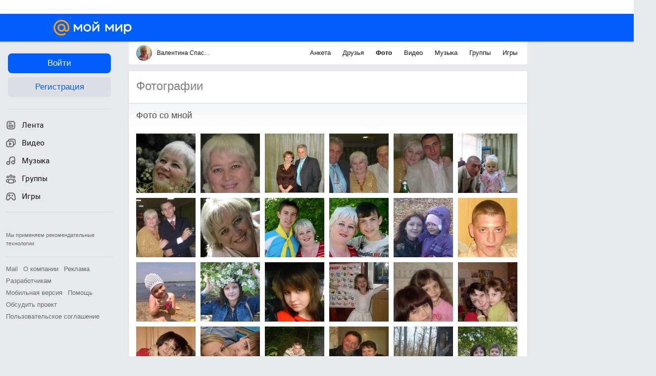

--- FILE ---
content_type: text/css
request_url: https://my2.imgsmail.ru/mail/ru/css/new/media_revf790dab668.css
body_size: 19103
content:
.font-title,.font-title1,.font-title2,.font-title3,.font-title4,.font-title5,.font-title6{font-weight:normal;color:#4d4d4d;font-size:18px;padding:0;margin:0}.font-title2{font-size:16px}.font-title3{font-weight:bold;font-size:14px}.font-title4{font-size:14px}.font-title5{margin:0px;padding:0px;font-weight:bold;font-size:12px}.font-title6{font-weight:bold;font-size:11px}.font-title2{font-weight:normal;color:#4d4d4d;font-size:16px;line-height:1.4}.font-default,.font-additional,.font-noactive,.font-dark,.link-dark,.link-default,.link-vip,.link-gray,.m-layer__text-close,.b-video{font-weight:normal;color:#111;line-height:16px;font-size:12px}.font-additional{color:#a6a6a6}.font-noactive{color:#818181}.font-small,.link-small,.link-small-gray,.b-photo__bottom-info-popup-row{color:#a6a6a6;font-size:11px}.font-dark,.link-dark{text-shadow:0px 1px 1px rgba(34,34,34,0.8);color:#999}.link-default{color:#111;cursor:pointer;text-decoration:none}.link-default:hover{text-decoration:underline}.link-vip{color:#e6420b;cursor:pointer}.link-vip:hover{color:#f26d00}.link-gray,.m-layer__text-close{color:#a6a6a6;cursor:pointer}.link-gray:hover,.m-layer__text-close:hover{color:#f26d00}.link-small{color:#3f3f3f;cursor:pointer}.link-small:hover{color:#f26d00}.link-small-gray{color:#a6a6a6;cursor:pointer}.link-small-gray:hover{color:#f26d00}.link-dark{text-shadow:0px 1px 1px #3a3b3a;color:#ccc}.link-dark:hover{color:#fff}.link-black,.add-video-result{color:#333;cursor:pointer}.link-black:hover,.add-video-result:hover{color:#07c}.link-white{color:#fff;cursor:pointer}.link-more{position:relative;cursor:pointer;color:#111;font-weight:bold}.link-more__icon{position:relative;top:3px;width:10px;height:12px}@keyframes preloaderAnimation{from{background-position:0 336px}to{background-position:0 0}}@-webkit-keyframes preloaderAnimation{from{background-position:0 336px}to{background-position:0 0}}.ui-button-main,.b-photo__content-description-change-submit,.b-photo-change-description .b-photo__content-description-change-submit,.b-photo__error-button,.b-photo__error-button-porn{-moz-transition:color .3s,background .3s,border-color .3s;-o-transition:color .3s,background .3s,border-color .3s;-webkit-transition:color .3s,background .3s,border-color .3s;transition:color .3s,background .3s,border-color .3s;min-width:32px;padding:8px 14px;line-height:14px;font-size:12px;background:#168de2;cursor:pointer;text-align:center;outline:none;color:#fff;font-family:Arial, sans-serif;-moz-border-radius:3px;-webkit-border-radius:3px;border-radius:3px;display:inline-block;vertical-align:middle;*vertical-align:auto;*zoom:1;*display:inline;-moz-user-select:-moz-none;-ms-user-select:none;-webkit-user-select:none;user-select:none;border:0;-webkit-appearance:none}.ui-button-main .ui-tooltip,.b-photo__content-description-change-submit .ui-tooltip,.b-photo__error-button .ui-tooltip,.b-photo__error-button-porn .ui-tooltip,.ui-button-main .b-photo__persons-name--top,.b-photo__content-description-change-submit .b-photo__persons-name--top,.b-photo__error-button .b-photo__persons-name--top,.b-photo__error-button-porn .b-photo__persons-name--top,.ui-button-main .b-photo__persons-name--bot,.b-photo__content-description-change-submit .b-photo__persons-name--bot,.b-photo__error-button .b-photo__persons-name--bot,.b-photo__error-button-porn .b-photo__persons-name--bot{margin-bottom:10px}.ui-button-main:hover,.b-photo__content-description-change-submit:hover,.b-photo__error-button:hover,.b-photo__error-button-porn:hover,.ui-button-main.hover,.hover.b-photo__content-description-change-submit,.hover.b-photo__error-button,.hover.b-photo__error-button-porn{background:#1277C0;text-decoration:none;color:#fff}.ui-button-main:active,.b-photo__content-description-change-submit:active,.b-photo__error-button:active,.b-photo__error-button-porn:active,.ui-button-main.active,.active.b-photo__content-description-change-submit,.active.b-photo__error-button,.active.b-photo__error-button-porn,.ui-button-main:focus,.b-photo__content-description-change-submit:focus,.b-photo__error-button:focus,.b-photo__error-button-porn:focus,.ui-button-main.focus,.focus.b-photo__content-description-change-submit,.focus.b-photo__error-button,.focus.b-photo__error-button-porn{background:#1277C0;color:#fff}.ui-button-main.disable,.disable.b-photo__content-description-change-submit,.disable.b-photo__error-button,.disable.b-photo__error-button-porn{background:#86C1EC;color:#fff;cursor:default}.ui-button-main.disable:hover,.disable.b-photo__content-description-change-submit:hover,.disable.b-photo__error-button:hover,.disable.b-photo__error-button-porn:hover,.ui-button-main.disable.hover,.disable.hover.b-photo__content-description-change-submit,.disable.hover.b-photo__error-button,.disable.hover.b-photo__error-button-porn{background:#86C1EC;text-decoration:none;color:#fff}.ui-button-main.progress,.progress.b-photo__content-description-change-submit,.b-photo-change-description .b-photo__content-description-change-submit,.progress.b-photo__error-button,.progress.b-photo__error-button-porn{-moz-transition:color .3s,background .3s,border-color .3s;-o-transition:color .3s,background .3s,border-color .3s;-webkit-transition:color .3s,background .3s,border-color .3s;transition:color .3s,background .3s,border-color .3s;min-width:32px;padding:8px 14px;line-height:14px;font-size:12px;background:#168de2;cursor:pointer;text-align:center;outline:none;color:#fff;font-family:Arial, sans-serif;-moz-border-radius:3px;-webkit-border-radius:3px;border-radius:3px;display:inline-block;vertical-align:middle;*vertical-align:auto;*zoom:1;*display:inline;-moz-user-select:-moz-none;-ms-user-select:none;-webkit-user-select:none;user-select:none;border:0;-webkit-appearance:none;background-image:url('/mail/ru/images/my/compass/static/progress/green_button_pre.gif');background-repeat:no-repeat;background-position:center 22px;background-size:27px 4px}.ui-button-main.progress .ui-tooltip,.progress.b-photo__content-description-change-submit .ui-tooltip,.b-photo-change-description .b-photo__content-description-change-submit .ui-tooltip,.progress.b-photo__error-button .ui-tooltip,.progress.b-photo__error-button-porn .ui-tooltip,.ui-button-main.progress .b-photo__persons-name--top,.progress.b-photo__content-description-change-submit .b-photo__persons-name--top,.b-photo-change-description .b-photo__content-description-change-submit .b-photo__persons-name--top,.progress.b-photo__error-button .b-photo__persons-name--top,.progress.b-photo__error-button-porn .b-photo__persons-name--top,.ui-button-main.progress .b-photo__persons-name--bot,.progress.b-photo__content-description-change-submit .b-photo__persons-name--bot,.b-photo-change-description .b-photo__content-description-change-submit .b-photo__persons-name--bot,.progress.b-photo__error-button .b-photo__persons-name--bot,.progress.b-photo__error-button-porn .b-photo__persons-name--bot{margin-bottom:10px}@media (-webkit-min-device-pixel-ratio: 2), (min-resolution: 192dpi){.ui-button-main.progress,.progress.b-photo__content-description-change-submit,.b-photo-change-description .b-photo__content-description-change-submit,.progress.b-photo__error-button,.progress.b-photo__error-button-porn{background-image:url('/mail/ru/images/my/compass/static/progress/green_button_pre@2x.gif')}}.ui-button-main.large,.large.b-photo__content-description-change-submit,.large.b-photo__error-button,.large.b-photo__error-button-porn{padding:7px 21px;text-align:center;font-size:18px;font-weight:normal;line-height:23px}.ui-button-main.large.progress,.large.progress.b-photo__content-description-change-submit,.b-photo-change-description .large.b-photo__content-description-change-submit,.large.progress.b-photo__error-button,.large.progress.b-photo__error-button-porn{background-position:center 28px}.browser-type-MSIE .ui-button-main.progress,.browser-type-MSIE .progress.b-photo__content-description-change-submit,.browser-type-MSIE .b-photo-change-description .b-photo__content-description-change-submit,.b-photo-change-description .browser-type-MSIE .b-photo__content-description-change-submit,.browser-type-MSIE .progress.b-photo__error-button,.browser-type-MSIE .progress.b-photo__error-button-porn,.no-cssanimations .ui-button-main.progress,.no-cssanimations .progress.b-photo__content-description-change-submit,.no-cssanimations .b-photo-change-description .b-photo__content-description-change-submit,.b-photo-change-description .no-cssanimations .b-photo__content-description-change-submit,.no-cssanimations .progress.b-photo__error-button,.no-cssanimations .progress.b-photo__error-button-porn{background:#86C1EC;color:#fff;cursor:default}.browser-type-MSIE .ui-button-main.progress:hover,.browser-type-MSIE .progress.b-photo__content-description-change-submit:hover,.browser-type-MSIE .b-photo-change-description .b-photo__content-description-change-submit:hover,.b-photo-change-description .browser-type-MSIE .b-photo__content-description-change-submit:hover,.browser-type-MSIE .progress.b-photo__error-button:hover,.browser-type-MSIE .progress.b-photo__error-button-porn:hover,.browser-type-MSIE .ui-button-main.progress.hover,.browser-type-MSIE .progress.hover.b-photo__content-description-change-submit,.browser-type-MSIE .b-photo-change-description .hover.b-photo__content-description-change-submit,.b-photo-change-description .browser-type-MSIE .hover.b-photo__content-description-change-submit,.browser-type-MSIE .progress.hover.b-photo__error-button,.browser-type-MSIE .progress.hover.b-photo__error-button-porn,.no-cssanimations .ui-button-main.progress:hover,.no-cssanimations .progress.b-photo__content-description-change-submit:hover,.no-cssanimations .b-photo-change-description .b-photo__content-description-change-submit:hover,.b-photo-change-description .no-cssanimations .b-photo__content-description-change-submit:hover,.no-cssanimations .progress.b-photo__error-button:hover,.no-cssanimations .progress.b-photo__error-button-porn:hover,.no-cssanimations .ui-button-main.progress.hover,.no-cssanimations .progress.hover.b-photo__content-description-change-submit,.no-cssanimations .b-photo-change-description .hover.b-photo__content-description-change-submit,.b-photo-change-description .no-cssanimations .hover.b-photo__content-description-change-submit,.no-cssanimations .progress.hover.b-photo__error-button,.no-cssanimations .progress.hover.b-photo__error-button-porn{background:#86C1EC;text-decoration:none;color:#fff}.ui-button-main.accent,.accent.b-photo__content-description-change-submit,.accent.b-photo__error-button,.accent.b-photo__error-button-porn{background:#ff9e00}.ui-button-main.accent:hover,.accent.b-photo__content-description-change-submit:hover,.accent.b-photo__error-button:hover,.accent.b-photo__error-button-porn:hover,.ui-button-main.accent.hover,.accent.hover.b-photo__content-description-change-submit,.accent.hover.b-photo__error-button,.accent.hover.b-photo__error-button-porn,.ui-button-main.accent:active,.accent.b-photo__content-description-change-submit:active,.accent.b-photo__error-button:active,.accent.b-photo__error-button-porn:active,.ui-button-main.accent.active,.accent.active.b-photo__content-description-change-submit,.accent.active.b-photo__error-button,.accent.active.b-photo__error-button-porn,.ui-button-main.accent:focus,.accent.b-photo__content-description-change-submit:focus,.accent.b-photo__error-button:focus,.accent.b-photo__error-button-porn:focus,.ui-button-main.accent.focus,.accent.focus.b-photo__content-description-change-submit,.accent.focus.b-photo__error-button,.accent.focus.b-photo__error-button-porn{background:#EB9100;text-decoration:none;color:#fff}.ui-button-main.m-redesign-2020,.m-redesign-2020.b-photo__content-description-change-submit,.m-redesign-2020.b-photo__error-button,.m-redesign-2020.b-photo__error-button-porn{overflow:hidden;white-space:nowrap;text-overflow:ellipsis;display:inline-flex;justify-content:center;align-items:center;text-align:center;padding:6px 16px;min-width:0;height:30px;box-sizing:border-box;font-weight:bold;font-size:13px;line-height:1.4}.ui-button-main__progress{-moz-transition:color .3s,background .3s,border-color .3s;-o-transition:color .3s,background .3s,border-color .3s;-webkit-transition:color .3s,background .3s,border-color .3s;transition:color .3s,background .3s,border-color .3s;min-width:32px;padding:8px 14px;line-height:14px;font-size:12px;background:#168de2;cursor:pointer;text-align:center;outline:none;color:#fff;font-family:Arial, sans-serif;-moz-border-radius:3px;-webkit-border-radius:3px;border-radius:3px;display:inline-block;vertical-align:middle;*vertical-align:auto;*zoom:1;*display:inline;-moz-user-select:-moz-none;-ms-user-select:none;-webkit-user-select:none;user-select:none;border:0;-webkit-appearance:none;background-image:url('/mail/ru/images/my/compass/static/progress/green_button_pre.gif');background-repeat:no-repeat;background-position:center 22px;background-size:27px 4px;-moz-box-shadow:0 1px 0 0 #276849;-webkit-box-shadow:0 1px 0 0 #276849;box-shadow:0 1px 0 0 #276849}.ui-button-main__progress .ui-tooltip,.ui-button-main__progress .b-photo__persons-name--top,.ui-button-main__progress .b-photo__persons-name--bot{margin-bottom:10px}@media (-webkit-min-device-pixel-ratio: 2), (min-resolution: 192dpi){.ui-button-main__progress{background-image:url('/mail/ru/images/my/compass/static/progress/green_button_pre@2x.gif')}}.ui-button-gray,.b-photo__error-button-cancel,.b-photo__error-button-cancel-porn,.b-video__search-submit{-moz-transition:color .3s,background .3s,border-color .3s;-o-transition:color .3s,background .3s,border-color .3s;-webkit-transition:color .3s,background .3s,border-color .3s;transition:color .3s,background .3s,border-color .3s;min-width:32px;padding:8px 14px;line-height:14px;font-size:12px;background:#fff;cursor:pointer;text-align:center;outline:none;color:#3F3F3F;font-family:Arial, sans-serif;-moz-border-radius:3px;-webkit-border-radius:3px;border-radius:3px;display:inline-block;vertical-align:middle;*vertical-align:auto;*zoom:1;*display:inline;-moz-user-select:-moz-none;-ms-user-select:none;-webkit-user-select:none;user-select:none;border:1px solid #D7D7D7;-webkit-appearance:none;font-weight:bold}.ui-button-gray .ui-tooltip,.b-photo__error-button-cancel .ui-tooltip,.b-photo__error-button-cancel-porn .ui-tooltip,.b-video__search-submit .ui-tooltip,.ui-button-gray .b-photo__persons-name--top,.b-photo__error-button-cancel .b-photo__persons-name--top,.b-photo__error-button-cancel-porn .b-photo__persons-name--top,.b-video__search-submit .b-photo__persons-name--top,.ui-button-gray .b-photo__persons-name--bot,.b-photo__error-button-cancel .b-photo__persons-name--bot,.b-photo__error-button-cancel-porn .b-photo__persons-name--bot,.b-video__search-submit .b-photo__persons-name--bot{margin-bottom:10px}.ui-button-gray:hover,.b-photo__error-button-cancel:hover,.b-photo__error-button-cancel-porn:hover,.b-video__search-submit:hover,.ui-button-gray.hover,.hover.b-photo__error-button-cancel,.hover.b-photo__error-button-cancel-porn,.hover.b-video__search-submit{background:#F2F2F2;text-decoration:none;color:#3F3F3F}.ui-button-gray:active,.b-photo__error-button-cancel:active,.b-photo__error-button-cancel-porn:active,.b-video__search-submit:active,.ui-button-gray.active,.active.b-photo__error-button-cancel,.active.b-photo__error-button-cancel-porn,.active.b-video__search-submit,.ui-button-gray:focus,.b-photo__error-button-cancel:focus,.b-photo__error-button-cancel-porn:focus,.b-video__search-submit:focus,.ui-button-gray.focus,.focus.b-photo__error-button-cancel,.focus.b-photo__error-button-cancel-porn,.focus.b-video__search-submit{background:#F2F2F2;color:#9F9F9F}.ui-button-gray.disable,.disable.b-photo__error-button-cancel,.disable.b-photo__error-button-cancel-porn,.disable.b-video__search-submit{background:#fff;color:#C5C5C5;cursor:default;border-color:#EBEBEB}.ui-button-gray.disable:hover,.disable.b-photo__error-button-cancel:hover,.disable.b-photo__error-button-cancel-porn:hover,.disable.b-video__search-submit:hover,.ui-button-gray.disable.hover,.disable.hover.b-photo__error-button-cancel,.disable.hover.b-photo__error-button-cancel-porn,.disable.hover.b-video__search-submit{background:#fff;text-decoration:none;color:#C5C5C5}.ui-button-gray.progress,.b-photo-change-description .ui-button-gray.b-photo__content-description-change-submit,.b-photo-change-description .b-photo__content-description-change-submit.b-photo__error-button-cancel,.b-photo-change-description .b-photo__content-description-change-submit.b-photo__error-button-cancel-porn,.b-photo-change-description .b-photo__content-description-change-submit.b-video__search-submit,.progress.b-photo__error-button-cancel,.progress.b-photo__error-button-cancel-porn,.progress.b-video__search-submit{-moz-transition:color .3s,background .3s,border-color .3s;-o-transition:color .3s,background .3s,border-color .3s;-webkit-transition:color .3s,background .3s,border-color .3s;transition:color .3s,background .3s,border-color .3s;min-width:32px;padding:8px 14px;line-height:14px;font-size:12px;background:#fff;cursor:pointer;text-align:center;outline:none;color:#3F3F3F;font-family:Arial, sans-serif;-moz-border-radius:3px;-webkit-border-radius:3px;border-radius:3px;display:inline-block;vertical-align:middle;*vertical-align:auto;*zoom:1;*display:inline;-moz-user-select:-moz-none;-ms-user-select:none;-webkit-user-select:none;user-select:none;border:1px solid #D7D7D7;-webkit-appearance:none;background-image:url('/mail/ru/images/my/compass/static/progress/white_button_pre.gif');background-repeat:no-repeat;background-position:center 22px;background-size:27px 4px}.ui-button-gray.progress .ui-tooltip,.b-photo-change-description .ui-button-gray.b-photo__content-description-change-submit .ui-tooltip,.b-photo-change-description .b-photo__content-description-change-submit.b-photo__error-button-cancel .ui-tooltip,.b-photo-change-description .b-photo__content-description-change-submit.b-photo__error-button-cancel-porn .ui-tooltip,.b-photo-change-description .b-photo__content-description-change-submit.b-video__search-submit .ui-tooltip,.progress.b-photo__error-button-cancel .ui-tooltip,.progress.b-photo__error-button-cancel-porn .ui-tooltip,.progress.b-video__search-submit .ui-tooltip,.ui-button-gray.progress .b-photo__persons-name--top,.b-photo-change-description .ui-button-gray.b-photo__content-description-change-submit .b-photo__persons-name--top,.b-photo-change-description .b-photo__content-description-change-submit.b-photo__error-button-cancel .b-photo__persons-name--top,.b-photo-change-description .b-photo__content-description-change-submit.b-photo__error-button-cancel-porn .b-photo__persons-name--top,.b-photo-change-description .b-photo__content-description-change-submit.b-video__search-submit .b-photo__persons-name--top,.progress.b-photo__error-button-cancel .b-photo__persons-name--top,.progress.b-photo__error-button-cancel-porn .b-photo__persons-name--top,.progress.b-video__search-submit .b-photo__persons-name--top,.ui-button-gray.progress .b-photo__persons-name--bot,.b-photo-change-description .ui-button-gray.b-photo__content-description-change-submit .b-photo__persons-name--bot,.b-photo-change-description .b-photo__content-description-change-submit.b-photo__error-button-cancel .b-photo__persons-name--bot,.b-photo-change-description .b-photo__content-description-change-submit.b-photo__error-button-cancel-porn .b-photo__persons-name--bot,.b-photo-change-description .b-photo__content-description-change-submit.b-video__search-submit .b-photo__persons-name--bot,.progress.b-photo__error-button-cancel .b-photo__persons-name--bot,.progress.b-photo__error-button-cancel-porn .b-photo__persons-name--bot,.progress.b-video__search-submit .b-photo__persons-name--bot{margin-bottom:10px}@media (-webkit-min-device-pixel-ratio: 2), (min-resolution: 192dpi){.ui-button-gray.progress,.b-photo-change-description .ui-button-gray.b-photo__content-description-change-submit,.b-photo-change-description .b-photo__content-description-change-submit.b-photo__error-button-cancel,.b-photo-change-description .b-photo__content-description-change-submit.b-photo__error-button-cancel-porn,.b-photo-change-description .b-photo__content-description-change-submit.b-video__search-submit,.progress.b-photo__error-button-cancel,.progress.b-photo__error-button-cancel-porn,.progress.b-video__search-submit{background-image:url('/mail/ru/images/my/compass/static/progress/white_button_pre@2x.gif')}}.ui-button-gray.m-redesign-2020,.m-redesign-2020.b-photo__error-button-cancel,.m-redesign-2020.b-photo__error-button-cancel-porn,.m-redesign-2020.b-video__search-submit{display:inline-flex;justify-content:center;align-items:center;text-align:center;padding:6px 16px;min-width:0;height:30px;box-sizing:border-box;font-weight:bold;font-size:13px;line-height:1.4;padding-left:15px;padding-right:15px;font-weight:normal;color:#666;border:1px solid #ccc}.ui-button-gray.m-redesign-2020:hover,.m-redesign-2020.b-photo__error-button-cancel:hover,.m-redesign-2020.b-photo__error-button-cancel-porn:hover,.m-redesign-2020.b-video__search-submit:hover{border-color:#168de2;background:#fff;color:#07c}.ui-button-gray.m-redesign-2020:active,.m-redesign-2020.b-photo__error-button-cancel:active,.m-redesign-2020.b-photo__error-button-cancel-porn:active,.m-redesign-2020.b-video__search-submit:active{background:#168de2;border-color:#168de2;color:#fff}.ui-button-gray-2{-moz-transition:color .3s,background .3s,border-color .3s;-o-transition:color .3s,background .3s,border-color .3s;-webkit-transition:color .3s,background .3s,border-color .3s;transition:color .3s,background .3s,border-color .3s;min-width:32px;padding:8px 14px;line-height:14px;font-size:12px;background:#fff;cursor:pointer;text-align:center;outline:none;color:#333;font-family:Arial, sans-serif;-moz-border-radius:3px;-webkit-border-radius:3px;border-radius:3px;display:inline-block;vertical-align:middle;*vertical-align:auto;*zoom:1;*display:inline;-moz-user-select:-moz-none;-ms-user-select:none;-webkit-user-select:none;user-select:none;border:1px solid #ccc;-webkit-appearance:none;font-weight:bold}.ui-button-gray-2 .ui-tooltip,.ui-button-gray-2 .b-photo__persons-name--top,.ui-button-gray-2 .b-photo__persons-name--bot{margin-bottom:10px}.ui-button-gray-2:hover,.ui-button-gray-2.hover{background:#fff;text-decoration:none;color:#07c;border-color:#168de2}.ui-button-gray-2:active,.ui-button-gray-2.active,.ui-button-gray-2:focus,.ui-button-gray-2.focus{background:#168de2;color:#fff;border-color:#168de2}.ui-button-gray-2.disable{background:#fff;color:#C5C5C5;cursor:default;border-color:#EBEBEB}.ui-button-gray-2.disable:hover,.ui-button-gray-2.disable.hover{background:#fff;text-decoration:none;color:#C5C5C5}.ui-button-gray-2.progress,.b-photo-change-description .ui-button-gray-2.b-photo__content-description-change-submit{-moz-transition:color .3s,background .3s,border-color .3s;-o-transition:color .3s,background .3s,border-color .3s;-webkit-transition:color .3s,background .3s,border-color .3s;transition:color .3s,background .3s,border-color .3s;min-width:32px;padding:8px 14px;line-height:14px;font-size:12px;background:#fff;cursor:pointer;text-align:center;outline:none;color:#3F3F3F;font-family:Arial, sans-serif;-moz-border-radius:3px;-webkit-border-radius:3px;border-radius:3px;display:inline-block;vertical-align:middle;*vertical-align:auto;*zoom:1;*display:inline;-moz-user-select:-moz-none;-ms-user-select:none;-webkit-user-select:none;user-select:none;border:1px solid #D7D7D7;-webkit-appearance:none;background-image:url('/mail/ru/images/my/compass/static/progress/white_button_pre.gif');background-repeat:no-repeat;background-position:center 22px;background-size:27px 4px}.ui-button-gray-2.progress .ui-tooltip,.b-photo-change-description .ui-button-gray-2.b-photo__content-description-change-submit .ui-tooltip,.ui-button-gray-2.progress .b-photo__persons-name--top,.b-photo-change-description .ui-button-gray-2.b-photo__content-description-change-submit .b-photo__persons-name--top,.ui-button-gray-2.progress .b-photo__persons-name--bot,.b-photo-change-description .ui-button-gray-2.b-photo__content-description-change-submit .b-photo__persons-name--bot{margin-bottom:10px}@media (-webkit-min-device-pixel-ratio: 2), (min-resolution: 192dpi){.ui-button-gray-2.progress,.b-photo-change-description .ui-button-gray-2.b-photo__content-description-change-submit{background-image:url('/mail/ru/images/my/compass/static/progress/white_button_pre@2x.gif')}}.ui-button-gray-2.m-redesign-2020{display:inline-flex;justify-content:center;align-items:center;text-align:center;padding:6px 16px;min-width:0;height:30px;box-sizing:border-box;font-weight:bold;font-size:13px;line-height:1.4;padding-left:15px;padding-right:15px;font-weight:normal;color:#666;border:1px solid #ccc}.ui-button-gray-2.m-redesign-2020:hover{border-color:#168de2;background:#fff;color:#07c}.ui-button-gray-2.m-redesign-2020:active{background:#168de2;border-color:#168de2;color:#fff}.ui-button-gray__progress{-moz-transition:color .3s,background .3s,border-color .3s;-o-transition:color .3s,background .3s,border-color .3s;-webkit-transition:color .3s,background .3s,border-color .3s;transition:color .3s,background .3s,border-color .3s;min-width:32px;padding:8px 14px;line-height:14px;font-size:12px;background:#fff;cursor:pointer;text-align:center;outline:none;color:#3F3F3F;font-family:Arial, sans-serif;-moz-border-radius:3px;-webkit-border-radius:3px;border-radius:3px;display:inline-block;vertical-align:middle;*vertical-align:auto;*zoom:1;*display:inline;-moz-user-select:-moz-none;-ms-user-select:none;-webkit-user-select:none;user-select:none;border:0;-webkit-appearance:none;background-image:url('/mail/ru/images/my/compass/static/progress/white_button_pre.gif');background-repeat:no-repeat;background-position:center 22px;background-size:27px 4px}.ui-button-gray__progress .ui-tooltip,.ui-button-gray__progress .b-photo__persons-name--top,.ui-button-gray__progress .b-photo__persons-name--bot{margin-bottom:10px}@media (-webkit-min-device-pixel-ratio: 2), (min-resolution: 192dpi){.ui-button-gray__progress{background-image:url('/mail/ru/images/my/compass/static/progress/white_button_pre@2x.gif')}}.ui-button-link,.b-photo__content-description-change-cancel{-moz-transition:color .3s,background .3s,border-color .3s;-o-transition:color .3s,background .3s,border-color .3s;-webkit-transition:color .3s,background .3s,border-color .3s;transition:color .3s,background .3s,border-color .3s;min-width:32px;padding:8px 14px;line-height:14px;font-size:12px;background:transparent;cursor:pointer;text-align:center;outline:none;color:#3F3F3F;font-family:Arial, sans-serif;-moz-border-radius:3px;-webkit-border-radius:3px;border-radius:3px;display:inline-block;vertical-align:middle;*vertical-align:auto;*zoom:1;*display:inline;-moz-user-select:-moz-none;-ms-user-select:none;-webkit-user-select:none;user-select:none;border:0;-webkit-appearance:none;font-weight:bold;-moz-box-shadow:none;-webkit-box-shadow:none;box-shadow:none}.ui-button-link .ui-tooltip,.b-photo__content-description-change-cancel .ui-tooltip,.ui-button-link .b-photo__persons-name--top,.b-photo__content-description-change-cancel .b-photo__persons-name--top,.ui-button-link .b-photo__persons-name--bot,.b-photo__content-description-change-cancel .b-photo__persons-name--bot{margin-bottom:10px}.ui-button-link:hover,.b-photo__content-description-change-cancel:hover,.ui-button-link.hover,.hover.b-photo__content-description-change-cancel{background:transparent;text-decoration:none;color:#1E1E1E}.ui-button-link.disable,.disable.b-photo__content-description-change-cancel{background:transparent;color:#C5C5C5;cursor:default}.ui-button-link.disable:hover,.disable.b-photo__content-description-change-cancel:hover,.ui-button-link.disable.hover,.disable.hover.b-photo__content-description-change-cancel{background:transparent;text-decoration:none;color:#C5C5C5}.ui-button-link_text-transform{text-transform:lowercase}.ui-button-link_text-transform:first-letter{text-transform:uppercase}.ui-button-lite{-moz-transition:color .3s,background .3s,border-color .3s;-o-transition:color .3s,background .3s,border-color .3s;-webkit-transition:color .3s,background .3s,border-color .3s;transition:color .3s,background .3s,border-color .3s;min-width:32px;padding:8px 14px;line-height:14px;font-size:12px;background:#fff;cursor:pointer;text-align:center;outline:none;color:#168de2;font-family:Arial, sans-serif;-moz-border-radius:3px;-webkit-border-radius:3px;border-radius:3px;display:inline-block;vertical-align:middle;*vertical-align:auto;*zoom:1;*display:inline;-moz-user-select:-moz-none;-ms-user-select:none;-webkit-user-select:none;user-select:none;border:1px solid #168de2;-webkit-appearance:none;padding:6px 11px}.ui-button-lite .ui-tooltip,.ui-button-lite .b-photo__persons-name--top,.ui-button-lite .b-photo__persons-name--bot{margin-bottom:10px}.ui-button-lite:hover,.ui-button-lite.hover{background:#168de2;text-decoration:none;color:#fff}.ui-button-lite:active,.ui-button-lite.active,.ui-button-lite:focus,.ui-button-lite.focus{background:#168de2;color:#fff}.ui-button-lite.disable{background:#fff;color:#B4B4B4;cursor:default;border-color:#B4B4B4}.ui-button-lite.disable:hover,.ui-button-lite.disable.hover{background:#fff;text-decoration:none;color:#B4B4B4}.ui-button-lite.progress,.b-photo-change-description .ui-button-lite.b-photo__content-description-change-submit{-moz-transition:color .3s,background .3s,border-color .3s;-o-transition:color .3s,background .3s,border-color .3s;-webkit-transition:color .3s,background .3s,border-color .3s;transition:color .3s,background .3s,border-color .3s;min-width:32px;padding:8px 14px;line-height:14px;font-size:12px;background:#168de2;cursor:pointer;text-align:center;outline:none;color:#fff;font-family:Arial, sans-serif;-moz-border-radius:3px;-webkit-border-radius:3px;border-radius:3px;display:inline-block;vertical-align:middle;*vertical-align:auto;*zoom:1;*display:inline;-moz-user-select:-moz-none;-ms-user-select:none;-webkit-user-select:none;user-select:none;border:1px solid #168de2;-webkit-appearance:none;background-image:url('/mail/ru/images/my/compass/static/progress/green_button_pre.gif');background-repeat:no-repeat;background-position:center 22px;background-size:27px 4px;padding:6px 11px;background-position:center 20px}.ui-button-lite.progress .ui-tooltip,.b-photo-change-description .ui-button-lite.b-photo__content-description-change-submit .ui-tooltip,.ui-button-lite.progress .b-photo__persons-name--top,.b-photo-change-description .ui-button-lite.b-photo__content-description-change-submit .b-photo__persons-name--top,.ui-button-lite.progress .b-photo__persons-name--bot,.b-photo-change-description .ui-button-lite.b-photo__content-description-change-submit .b-photo__persons-name--bot{margin-bottom:10px}@media (-webkit-min-device-pixel-ratio: 2), (min-resolution: 192dpi){.ui-button-lite.progress,.b-photo-change-description .ui-button-lite.b-photo__content-description-change-submit{background-image:url('/mail/ru/images/my/compass/static/progress/green_button_pre@2x.gif')}}.ui-button-liter{-moz-transition:color .3s,background .3s,border-color .3s;-o-transition:color .3s,background .3s,border-color .3s;-webkit-transition:color .3s,background .3s,border-color .3s;transition:color .3s,background .3s,border-color .3s;min-width:32px;padding:8px 14px;line-height:14px;font-size:12px;background:#fff;cursor:pointer;text-align:center;outline:none;color:#168de2;font-family:Arial, sans-serif;-moz-border-radius:3px;-webkit-border-radius:3px;border-radius:3px;display:inline-block;vertical-align:middle;*vertical-align:auto;*zoom:1;*display:inline;-moz-user-select:-moz-none;-ms-user-select:none;-webkit-user-select:none;user-select:none;border:1px solid #168de2;-webkit-appearance:none;-moz-transition:color .1s,background-color .1s,border-color .1s;-o-transition:color .1s,background-color .1s,border-color .1s;-webkit-transition:color .1s,background-color .1s,border-color .1s;transition:color .1s,background-color .1s,border-color .1s}.ui-button-liter .ui-tooltip,.ui-button-liter .b-photo__persons-name--top,.ui-button-liter .b-photo__persons-name--bot{margin-bottom:10px}.ui-button-liter:hover,.ui-button-liter.hover{background:#fff;text-decoration:none;color:#07c}.ui-button-liter:active,.ui-button-liter.active,.ui-button-liter:focus,.ui-button-liter.focus{background:#fff;color:#07c}.ui-tooltip,.b-photo__persons-name--top,.b-photo__persons-name--bot{display:none;position:absolute;z-index:199;left:50%;bottom:100%;margin-bottom:8px;zoom:1}.ui-tooltip .ui-tooltip__text,.b-photo__persons-name--top .ui-tooltip__text,.b-photo__persons-name--bot .ui-tooltip__text,.ui-tooltip .b-photo__persons-name-link,.b-photo__persons-name--top .b-photo__persons-name-link,.b-photo__persons-name--bot .b-photo__persons-name-link,.ui-tooltip .b-photo__persons-name-text,.b-photo__persons-name--top .b-photo__persons-name-text,.b-photo__persons-name--bot .b-photo__persons-name-text{display:block;position:relative;left:-50%;padding:6px 8px;color:#f7f7f7;font-size:12px;line-height:14px;font-weight:normal;text-shadow:none;white-space:nowrap;text-align:left;cursor:default;background-color:#212630;border-radius:2px}.ui-tooltip .ui-tooltip__text:before,.b-photo__persons-name--top .ui-tooltip__text:before,.b-photo__persons-name--bot .ui-tooltip__text:before,.ui-tooltip .b-photo__persons-name-link:before,.b-photo__persons-name--top .b-photo__persons-name-link:before,.b-photo__persons-name--bot .b-photo__persons-name-link:before,.ui-tooltip .b-photo__persons-name-text:before,.b-photo__persons-name--top .b-photo__persons-name-text:before,.b-photo__persons-name--bot .b-photo__persons-name-text:before{position:absolute;left:50%;margin-left:-6px;top:100%;content:' ';border-width:6px 6px 0;border-style:solid;border-color:#212630 transparent transparent}.ui-tooltip .ui-tooltip__text:hover,.b-photo__persons-name--top .ui-tooltip__text:hover,.b-photo__persons-name--bot .ui-tooltip__text:hover,.ui-tooltip .b-photo__persons-name-link:hover,.b-photo__persons-name--top .b-photo__persons-name-link:hover,.b-photo__persons-name--bot .b-photo__persons-name-link:hover,.ui-tooltip .b-photo__persons-name-text:hover,.b-photo__persons-name--top .b-photo__persons-name-text:hover,.b-photo__persons-name--bot .b-photo__persons-name-text:hover{display:none}.ui-tooltip.ui-tooltip__down,.b-photo__persons-name--top,.ui-tooltip__down.b-photo__persons-name--bot{bottom:auto;margin-bottom:0;top:100%;margin-top:8px}.ui-tooltip.ui-tooltip__down .ui-tooltip__text:before,.b-photo__persons-name--top .ui-tooltip__text:before,.ui-tooltip__down.b-photo__persons-name--bot .ui-tooltip__text:before,.b-photo__persons-name--bot.b-photo__persons-name--top .ui-tooltip__text:before,.ui-tooltip.ui-tooltip__down .b-photo__persons-name-link:before,.b-photo__persons-name--top .b-photo__persons-name-link:before,.ui-tooltip__down.b-photo__persons-name--bot .b-photo__persons-name-link:before,.ui-tooltip.ui-tooltip__down .b-photo__persons-name-text:before,.b-photo__persons-name--top .b-photo__persons-name-text:before,.ui-tooltip__down.b-photo__persons-name--bot .b-photo__persons-name-text:before{top:auto;bottom:100%;border-color:transparent transparent #212630;border-width:0 6px 6px}.ui-tooltip.ui-tooltip__down-inner,.ui-tooltip__down-inner.b-photo__persons-name--top,.b-photo__persons-name--bot{bottom:auto;margin-bottom:0;top:100%;margin-top:-34px}.ui-tooltip.ui-tooltip__down-inner .ui-tooltip__text:before,.ui-tooltip__down-inner.b-photo__persons-name--top .ui-tooltip__text:before,.b-photo__persons-name--top.b-photo__persons-name--bot .ui-tooltip__text:before,.b-photo__persons-name--bot .ui-tooltip__text:before,.ui-tooltip.ui-tooltip__down-inner .b-photo__persons-name-link:before,.ui-tooltip__down-inner.b-photo__persons-name--top .b-photo__persons-name-link:before,.b-photo__persons-name--bot .b-photo__persons-name-link:before,.ui-tooltip.ui-tooltip__down-inner .b-photo__persons-name-text:before,.ui-tooltip__down-inner.b-photo__persons-name--top .b-photo__persons-name-text:before,.b-photo__persons-name--bot .b-photo__persons-name-text:before{top:100%;border-color:#212630 transparent transparent}.ui-tooltip.ui-tooltip__left,.ui-tooltip__left.b-photo__persons-name--top,.ui-tooltip__left.b-photo__persons-name--bot{left:-50%;bottom:0;margin-bottom:-4px}.ui-tooltip.ui-tooltip__left .ui-tooltip__text,.ui-tooltip__left.b-photo__persons-name--top .ui-tooltip__text,.ui-tooltip__left.b-photo__persons-name--bot .ui-tooltip__text,.ui-tooltip.ui-tooltip__left .b-photo__persons-name-link,.ui-tooltip__left.b-photo__persons-name--top .b-photo__persons-name-link,.ui-tooltip__left.b-photo__persons-name--bot .b-photo__persons-name-link,.ui-tooltip.ui-tooltip__left .b-photo__persons-name-text,.ui-tooltip__left.b-photo__persons-name--top .b-photo__persons-name-text,.ui-tooltip__left.b-photo__persons-name--bot .b-photo__persons-name-text{left:-100%}.ui-tooltip.ui-tooltip__left .ui-tooltip__text:before,.ui-tooltip__left.b-photo__persons-name--top .ui-tooltip__text:before,.ui-tooltip__left.b-photo__persons-name--bot .ui-tooltip__text:before,.ui-tooltip.ui-tooltip__left .b-photo__persons-name-link:before,.ui-tooltip__left.b-photo__persons-name--top .b-photo__persons-name-link:before,.ui-tooltip__left.b-photo__persons-name--bot .b-photo__persons-name-link:before,.ui-tooltip.ui-tooltip__left .b-photo__persons-name-text:before,.ui-tooltip__left.b-photo__persons-name--top .b-photo__persons-name-text:before,.ui-tooltip__left.b-photo__persons-name--bot .b-photo__persons-name-text:before{left:100%;top:25%;margin-left:0;border-color:transparent transparent transparent #212630;border-width:6px}.ui-tooltip-action,.ui-tooltip-action--absolute{position:relative}.ui-tooltip-action:hover .ui-tooltip,.ui-tooltip-action--absolute:hover .ui-tooltip,.ui-tooltip-action:hover .b-photo__persons-name--top,.ui-tooltip-action--absolute:hover .b-photo__persons-name--top,.ui-tooltip-action:hover .b-photo__persons-name--bot,.ui-tooltip-action--absolute:hover .b-photo__persons-name--bot{display:block}.ui-tooltip-action.disable:hover .ui-tooltip,.disable.ui-tooltip-action--absolute:hover .ui-tooltip,.ui-tooltip-action.disable:hover .b-photo__persons-name--top,.disable.ui-tooltip-action--absolute:hover .b-photo__persons-name--top,.ui-tooltip-action.disable:hover .b-photo__persons-name--bot,.disable.ui-tooltip-action--absolute:hover .b-photo__persons-name--bot,.ui-tooltip-action.disabled:hover .ui-tooltip,.disabled.ui-tooltip-action--absolute:hover .ui-tooltip,.ui-tooltip-action.disabled:hover .b-photo__persons-name--top,.disabled.ui-tooltip-action--absolute:hover .b-photo__persons-name--top,.ui-tooltip-action.disabled:hover .b-photo__persons-name--bot,.disabled.ui-tooltip-action--absolute:hover .b-photo__persons-name--bot{display:none}.ui-tooltip-action--absolute{position:absolute}.ui-tooltip-background{background:rgba(51,51,51,0.8);color:#f7f7f7}@keyframes preloaderAnimation{from{background-position:0 336px}to{background-position:0 0}}@-webkit-keyframes preloaderAnimation{from{background-position:0 336px}to{background-position:0 0}}@keyframes preloaderAnimation{from{background-position:0 336px}to{background-position:0 0}}@-webkit-keyframes preloaderAnimation{from{background-position:0 336px}to{background-position:0 0}}.new-preloader,.b-photo__indicate,.b-photo-vote-adding .b-photo__marks-loader{background-image:url("https://my1.imgsmail.ru/mail/ru/images/my/preloader_circle_16.gif");background-color:transparent;background-repeat:no-repeat}.b-photo{display:none;position:fixed;left:0;top:0;text-align:center;width:100%;height:100%;overflow-x:auto;overflow-y:scroll;z-index:2999;background:rgba(51,51,51,0.9);white-space:nowrap}.b-photo:after{display:none}.b-photo .ui-icon{vertical-align:middle}.b-photo.b-photo_show-promo .b-photo__bottom{display:block}.b-photo .b-photo__marks{text-align:left}.b-photo .b-photo__marks-center{text-align:center}.b-photo__main{display:inline-block;vertical-align:middle;*vertical-align:auto;*zoom:1;*display:inline;-moz-box-shadow:#1a1f24 0px 2px 10px;-webkit-box-shadow:#1a1f24 0px 2px 10px;box-shadow:#1a1f24 0px 2px 10px;background-color:#F0F1F2;overflow:hidden;position:relative;white-space:nowrap;visibility:visible !important}.b-photo__close{display:inline-block;vertical-align:middle;*vertical-align:auto;*zoom:1;*display:inline;position:relative;vertical-align:top}.b-photo__close-ico{position:absolute;width:45px;height:30px;margin-left:5px;cursor:pointer}.b-photo__navigation{-moz-user-select:-moz-none;-ms-user-select:none;-webkit-user-select:none;user-select:none;display:inline-block;vertical-align:middle;*vertical-align:auto;*zoom:1;*display:inline;position:relative;overflow:hidden;vertical-align:top;background-color:#3a3a3a;background-repeat:repeat;white-space:normal}.b-photo__container{-moz-user-select:-moz-none;-ms-user-select:none;-webkit-user-select:none;user-select:none;display:table-cell;min-width:600px;min-height:500px;height:500px;width:600px;vertical-align:middle;cursor:pointer;text-align:center;background-position:center center;background-repeat:no-repeat}.b-photo__image{display:inline-block;vertical-align:middle;*vertical-align:auto;*zoom:1;*display:inline;position:relative;top:0px;left:0px;vertical-align:middle;max-width:100%;max-height:100%;min-width:35px;min-height:35px}.b-photo__left,.b-photo__right{text-align:left;height:100%;position:absolute;top:0;cursor:pointer}.b-photo__left{left:0;width:100px;z-index:1}.b-photo__right{right:0;width:100px}.b-photo__left-ear,.b-photo__right-ear{z-index:1;visibility:hidden;position:absolute;top:50%;height:60px;margin-top:-30px;-moz-transition:background .2s;-o-transition:background .2s;-webkit-transition:background .2s;transition:background .2s;background-position:center center;background-repeat:no-repeat}.b-photo__left-ear{left:0;width:45px;-moz-border-radius-topright:10px;-webkit-border-top-right-radius:10px;border-top-right-radius:10px;-moz-border-radius-bottomright:10px;-webkit-border-bottom-right-radius:10px;border-bottom-right-radius:10px;background-image:url('/mail/ru/images/my/compass/inlineImage/photo/left.png')}.b-photo__right-ear{right:0;width:45px;-moz-border-radius-topleft:10px;-webkit-border-top-left-radius:10px;border-top-left-radius:10px;-moz-border-radius-bottomleft:10px;-webkit-border-bottom-left-radius:10px;border-bottom-left-radius:10px;background-image:url('/mail/ru/images/my/compass/inlineImage/photo/right.png')}.b-photo__contentarea{display:inline-block;vertical-align:middle;*vertical-align:auto;*zoom:1;*display:inline;width:285px;vertical-align:top;width:285px;text-align:left;overflow:auto;overflow-x:hidden;white-space:normal}.b-photo__contentarea-scroll{padding:20px;vertical-align:top;overflow:hidden}.b-photo__banner{padding:0px 20px}.b-photo__banner-left{background-color:#ffffff;display:none;height:600px;margin-right:15px;width:160px;vertical-align:top}.b-photo__banner-left.show{display:inline-block}#b-photo-banner-content{width:230px;display:none}.b-photo__indicate{position:absolute;top:3px;right:142.5px;display:block;padding-left:20px;height:30px;visibility:hidden;filter:progid:DXImageTransform.Microsoft.Alpha(Opacity=0);opacity:0;-moz-transition-property:opacity,visibility;-o-transition-property:opacity,visibility;-webkit-transition-property:opacity,visibility;transition-property:opacity,visibility;-moz-transition-duration:0.3s,0.3s;-o-transition-duration:0.3s,0.3s;-webkit-transition-duration:0.3s,0.3s;transition-duration:0.3s,0.3s;-moz-transition-delay:0.5s,0.5s;-o-transition-delay:0.5s,0.5s;-webkit-transition-delay:0.5s,0.5s;transition-delay:0.5s,0.5s}.b-photo__bottom-padding{height:20px}.b-photo__content-div{border-top:1px solid #E1E1E1;height:1px;margin:10px 0}.b-photo__content-div:before,.b-photo__content-div:after{content:"";position:absolute;top:-1px;width:10px;height:1px}.b-photo__content-div:before{left:0px;background-image:url('[data-uri]');background-size:100%;background-image:-webkit-gradient(linear, 0% 50%, 100% 50%, color-stop(0%, #ffffff),color-stop(100%, #e1e1e1));background-image:-moz-linear-gradient(left, #ffffff 0%,#e1e1e1 100%);background-image:-webkit-linear-gradient(left, #ffffff 0%,#e1e1e1 100%);background-image:linear-gradient(to right, #ffffff 0%,#e1e1e1 100%)}.b-photo__content-div:after{right:0px;background-image:url('[data-uri]');background-size:100%;background-image:-webkit-gradient(linear, 0% 50%, 100% 50%, color-stop(0%, #e1e1e1),color-stop(100%, #ffffff));background-image:-moz-linear-gradient(left, #e1e1e1 0%,#ffffff 100%);background-image:-webkit-linear-gradient(left, #e1e1e1 0%,#ffffff 100%);background-image:linear-gradient(to right, #e1e1e1 0%,#ffffff 100%)}.b-photo__server-error-message{display:block;background-image:url("/mail/ru/images/my/error.png?1");background-repeat:no-repeat;background-position:center top;padding-top:120px;text-align:center;color:#4d4d4d;font-size:18px;font-weight:bold}.b-photo__main:hover .b-photo__bottom{display:block}.b-photo__main:hover .b-photo__contentarea:hover .b-photo__bottom{display:none}.b-photo__main:hover .b-photo__contentarea:hover .b-photo__bottom:hover{display:block}.b-photo__main:hover .b-photo__contentarea:hover .b-photo__bottom.show{display:block}.b-photo__bottom.show{display:block}.b-photo-multi .b-photo__left-ear{visibility:visible}.b-photo-multi .b-photo__right-ear{visibility:visible}.b-photo-process .b-photo__indicate{visibility:visible;filter:progid:DXImageTransform.Microsoft.Alpha(enabled=false);opacity:1}.b-photo-process .b-photo__bottom{display:none !important}.b-photo-show-banner #b-photo-banner-content{display:block}.b-photo-show-banner #b-photo-banner-content{display:block}.b-photo .b-photo__container:hover .b-photo__right-ear{background-image:url('/mail/ru/images/my/compass/inlineImage/photo/right_hover.png')}.b-photo .b-photo__left:hover .b-photo__left-ear{background-image:url('/mail/ru/images/my/compass/inlineImage/photo/left_hover.png')}.b-photo__content-author{position:relative;max-width:210px;min-height:32px;padding:0 0 0 40px;overflow:hidden;text-overflow:ellipsis;-o-text-overflow:ellipsis;-ms-text-overflow:ellipsis}.b-photo__content-addtime{color:#a6a6a6;display:block}.b-photo__content-album{color:#a6a6a6;margin-top:10px}.b-photo__avatar-container{position:absolute;left:0;top:0}.b-photo__avatar-container .avatar{background-color:#e3e3e3}.b-photo__avatar-container .badge-vip{border-color:#F0F1F2}.b-photo__content-description{margin-top:10px;position:relative;max-width:245px}.b-photo__content-description-text{display:block}.b-photo__content-description-change{padding-left:20px;cursor:pointer;margin-top:10px;display:inline-block}.b-photo__content-description-change-text{display:none;width:100% !important;height:60px !important;margin:10px 0 !important}.b-photo__content-description-change-submit{display:none !important}.b-photo__content-description-change-cancel{display:none !important}.b-photo__content-description.no-comments{margin-top:0px}.b-photo-edit-description .b-photo__content-description-change{display:none}.b-photo-edit-description .b-photo__content-description-change-text{display:block}.b-photo-edit-description .b-photo__content-description-change-cancel,.b-photo-edit-description .b-photo__content-description-change-submit{display:inline-block !important}.b-photo-change-description .b-photo__content-description:before{content:"";position:absolute;display:block;top:0px;left:0px;width:100%;height:100%;background-color:transparent;z-index:1}.b-photo .b-media__moderation,.b-photo .b-media__moderation-quarantine{padding-left:22px;margin:11px -22px 0 -22px;font-size:13px;border-top:#ccc 1px solid}.b-photo__marks{margin:10px 0;white-space:nowrap}.b-photo__marks:hover+.b-photo__like .b-like__users.button{display:none}.b-photo__marks-item-10,.b-photo__marks-item-10m,.b-photo__marks-item-5,.b-photo__marks-item-4,.b-photo__marks-item-3,.b-photo__marks-item-2,.b-photo__marks-item-1{display:inline-block;width:38px;height:40px;background-repeat:no-repeat;background-position:center center;vertical-align:middle;cursor:pointer;-moz-transition:background .2s;-o-transition:background .2s;-webkit-transition:background .2s;transition:background .2s;margin-right:0}.b-photo__marks-owner-megajerk{margin-left:10px}.b-photo__marks-owner-rating{margin-left:5px}.b-photo__marks-item-10m,.b-photo__marks-item-10{background-image:url('/mail/ru/images/my/compass/inlineImage/photo/mmico_mark10_48.png')}.b-photo__marks-item-10m:hover,.b-photo__marks-item-10:hover{background-image:url('/mail/ru/images/my/compass/inlineImage/photo/mmico_mark10_48_hover.png')}.b-photo__marks-item-5{background-image:url('/mail/ru/images/my/compass/inlineImage/photo/mmico_mark5_48.png')}.b-photo__marks-item-5:hover{background-image:url('/mail/ru/images/my/compass/inlineImage/photo/mmico_mark5_48_hover.png')}.b-photo__marks-item-4{background-image:url('/mail/ru/images/my/compass/inlineImage/photo/mmico_mark4_48.png')}.b-photo__marks-item-4:hover{background-image:url('/mail/ru/images/my/compass/inlineImage/photo/mmico_mark4_48_hover.png')}.b-photo__marks-item-3{background-image:url('/mail/ru/images/my/compass/inlineImage/photo/mmico_mark3_48.png')}.b-photo__marks-item-3:hover{background-image:url('/mail/ru/images/my/compass/inlineImage/photo/mmico_mark3_48_hover.png')}.b-photo__marks-item-2{background-image:url('/mail/ru/images/my/compass/inlineImage/photo/mmico_mark2_48.png')}.b-photo__marks-item-2:hover{background-image:url('/mail/ru/images/my/compass/inlineImage/photo/mmico_mark2_48_hover.png')}.b-photo__marks-item-1{background-image:url('/mail/ru/images/my/compass/inlineImage/photo/mmico_mark1_48.png')}.b-photo__marks-item-1:hover{background-image:url('/mail/ru/images/my/compass/inlineImage/photo/mmico_mark1_48_hover.png')}.b-photo__marks-accessdenied{display:block}.b-photo__marks-loader,.b-photo__marks-error,.b-photo__marks-error_marked,.b-photo__marks-error_access,.b-photo__marks-error_minlimit,.b-photo__marks-error_hlimit,.b-photo__marks-voted{display:none;line-height:40px !important;font-size:14px !important;vertical-align:top;margin-right:10px}.b-photo__marks.voted .b-photo__marks-voted{display:inline-block}.b-photo__marks.voted .b-photo__marks-item-10,.b-photo__marks.voted .b-photo__marks-item-10m,.b-photo__marks.voted .b-photo__marks-item-5,.b-photo__marks.voted .b-photo__marks-item-4,.b-photo__marks.voted .b-photo__marks-item-3,.b-photo__marks.voted .b-photo__marks-item-2,.b-photo__marks.voted .b-photo__marks-item-1{display:none}.b-photo__marks.v10 .b-photo__marks-item-10{display:inline-block;cursor:default;background-image:url('/mail/ru/images/my/compass/inlineImage/photo/mmico_mark10_48_active.png')}.b-photo__marks.v5 .b-photo__marks-item-5{display:inline-block;cursor:default;background-image:url('/mail/ru/images/my/compass/inlineImage/photo/mmico_mark5_48_active.png')}.b-photo__marks.v4 .b-photo__marks-item-4{display:inline-block;cursor:default;background-image:url('/mail/ru/images/my/compass/inlineImage/photo/mmico_mark4_48_active.png')}.b-photo__marks.v3 .b-photo__marks-item-3{display:inline-block;cursor:default;background-image:url('/mail/ru/images/my/compass/inlineImage/photo/mmico_mark3_48_active.png')}.b-photo__marks.v2 .b-photo__marks-item-2{display:inline-block;cursor:default;background-image:url('/mail/ru/images/my/compass/inlineImage/photo/mmico_mark2_48_active.png')}.b-photo__marks.v1 .b-photo__marks-item-1{display:inline-block;cursor:default;background-image:url('/mail/ru/images/my/compass/inlineImage/photo/mmico_mark1_48_active.png')}.b-photo__marks.error_marked .b-photo__marks-voted{display:none}.b-photo__marks.error_marked .b-photo__marks-error_marked{display:block}.b-photo__marks.error .b-photo__marks-voted{display:none}.b-photo__marks.error .b-photo__marks-error{display:block}.b-photo__marks.error_access .b-photo__marks-voted{display:none}.b-photo__marks.error_access .b-photo__marks-error_access{display:block}.b-photo__marks.error_minlimit .b-photo__marks-voted{display:none}.b-photo__marks.error_minlimit .b-photo__marks-error_minlimit{display:block}.b-photo__marks.error_hlimit .b-photo__marks-voted{display:none}.b-photo__marks.error_hlimit .b-photo__marks-error_hlimit{display:block}.b-photo-vote-adding .b-photo__marks-item-10,.b-photo-vote-adding .b-photo__marks-item-10m,.b-photo-vote-adding .b-photo__marks-item-5,.b-photo-vote-adding .b-photo__marks-item-4,.b-photo-vote-adding .b-photo__marks-item-3,.b-photo-vote-adding .b-photo__marks-item-2,.b-photo-vote-adding .b-photo__marks-item-1{display:none}.b-photo-vote-adding .b-photo__marks-loader{display:inline-block;padding:0 0 0 20px;background-position:center left;line-height:40px}.b-photo__marks .newPopup{margin-top:-40px;margin-left:-10px;white-space:normal}.b-photo__like{display:block;height:35px;white-space:nowrap;position:relative;max-width:245px}.b-photo__like:before{position:absolute;content:"";top:0px;right:-20px;height:100%;width:60px;background-image:url('[data-uri]');background-size:100%;background-image:-webkit-gradient(linear, 0% 50%, 100% 50%, color-stop(0%, rgba(255,255,255,0)),color-stop(65%, #f0f1f2),color-stop(100%, #f0f1f2));background-image:-moz-linear-gradient(left, rgba(255,255,255,0) 0%,#f0f1f2 65%,#f0f1f2 100%);background-image:-webkit-linear-gradient(left, rgba(255,255,255,0) 0%,#f0f1f2 65%,#f0f1f2 100%);background-image:linear-gradient(to right, rgba(255,255,255,0) 0%,#f0f1f2 65%,#f0f1f2 100%);z-index:1}.b-photo__persons-content,.b-photo__persons-content-more,.b-photo__persons-content-hide{margin-top:10px;color:#a6a6a6}.b-photo__persons-content-item-hidden{display:none;-moz-transition:font-size .2s;-o-transition:font-size .2s;-webkit-transition:font-size .2s;transition:font-size .2s}.b-photo__persons-content-item-hidden .b-photo__persons-content-item-del{display:none}.b-photo__persons-content-more,.b-photo__persons-content-hide{cursor:pointer}.b-photo__persons-content-more{display:inline-block}.b-photo__persons-content-more-ico,.b-photo__persons-content-hide-ico{width:16px;display:inline-block}.b-photo__persons-content-more-ico{height:13px}.b-photo__persons-content-hide-ico{height:12px}.b-photo__persons-content-hide{display:none}.b-photo__persons-name{display:block}.b-photo__persons-name .b-photo__persons-name-link{display:block !important;cursor:pointer}.b-photo__persons-name-text{max-width:300px;overflow:hidden;text-overflow:ellipsis}.b-photo__persons-item{display:block;position:absolute;border:1px solid;border-color:#fff;border-color:rgba(255,255,255,0.5);visibility:visible;filter:progid:DXImageTransform.Microsoft.Alpha(Opacity=0);opacity:0;-moz-transition:opacity .2s;-o-transition:opacity .2s;-webkit-transition:opacity .2s;transition:opacity .2s;-moz-box-shadow:rgba(0,0,0,0.3) 0px 0px 7px;-webkit-box-shadow:rgba(0,0,0,0.3) 0px 0px 7px;box-shadow:rgba(0,0,0,0.3) 0px 0px 7px}.b-photo__persons-item:hover,.b-photo__persons-item.b-photo__persons-item-selected{filter:progid:DXImageTransform.Microsoft.Alpha(enabled=false);opacity:1}.b-photo__persons-content-item-link{margin-right:0px}.b-photo__persons-content-item-text{margin-right:0px;color:#4d4d4d}.b-photo__persons{display:inline-block;vertical-align:middle;*vertical-align:auto;*zoom:1;*display:inline;position:absolute;cursor:pointer;visibility:hidden}.b-photo-persons .b-photo__persons{display:block}.b-photo__persons-content-item{display:inline-block;margin-right:5px}.b-photo-showallpersons .b-photo__persons-content-item-hidden{display:inline-block;margin-right:5px}.b-photo-showallpersons .b-photo__persons-content-more{display:none}.b-photo-showallpersons .b-photo__persons-content-hide{display:inline-block}.b-photo-showallpersons .b-photo__persons-content-item-del{display:inline-block}.browser-type-MSIE .b-photo__persons-item{background:transparent}.browser-type-MSIE .b-photo__persons-item .b-photo__persons-name-link{filter:progid:DXImageTransform.Microsoft.Alpha(Opacity=0);opacity:0}.browser-type-MSIE .b-photo__persons-item:hover .b-photo__persons-name-link,.browser-type-MSIE .b-photo__persons-item.b-photo__persons-item-selected .b-photo__persons-name-link{filter:progid:DXImageTransform.Microsoft.Alpha(enabled=false);opacity:1}.b-photo__persons_select-friends{margin:10px 0 0;position:relative;cursor:pointer;color:#3f3f3f}.b-photo__persons_select-friends-ico{width:15px;height:15px;display:inline-block;vertical-align:middle;margin-right:5px}@keyframes preloaderAnimation{from{background-position:0 336px}to{background-position:0 0}}@-webkit-keyframes preloaderAnimation{from{background-position:0 336px}to{background-position:0 0}}.b-photo__comments{margin-top:10px;padding-top:12px;border-top:1px solid #E0E0E0;max-width:245px}.b-photo__comments .b-comments__content{margin-top:0;margin-right:-15px}.b-photo__comments .b-comments__content.b-comments__content-loadcomments{padding-top:28px}.b-photo__comments .b-comments__content-fromajax{margin-top:0}.b-photo__comments .b-comments__count{padding-left:0}.b-photo__comments .b-comments__item{padding:0 0 0 38px;font-size:12px}.b-photo__comments .b-comments__item:first-child{margin-top:0}.b-photo__comments .b-comments__item:after{width:230px;left:0;bottom:-3px}.b-photo__comments .b-comments__item__success-text{position:relative;top:15px;margin-bottom:0}.b-photo__comments .b-comments__avatar{width:30px;height:30px;left:0;-moz-background-size:cover;-o-background-size:cover;-webkit-background-size:cover;background-size:cover}.b-photo__comments .b-comments__avatar .b-comments__add-border .b-comments__avatar{display:none}.b-photo__comments .b-comments__avatar-container{left:0}.b-photo__comments .b-comments__avatar-container .avatar{width:30px;height:30px;background-color:#e3e3e3}.b-photo__comments .b-comments__avatar-container .badge-vip{border-color:#F0F1F2}.b-photo__comments .b-comments__item-username{float:none;padding-right:0}.b-photo__comments .b-comments__item-username:after{content:"";display:table;clear:both}.b-photo__comments .b-comments__item-author{max-width:150px}.b-photo__comments .b-comments__settings{margin-right:15px}.b-photo__comments .b-comments__add-border{top:0;margin-top:16px;padding:0 0 10px}.b-photo__comments .b-comments__add-border:before{left:12px}.b-photo__comments .b-comments__item-selected{padding:12px 34px 0 20px;margin:-14px -34px 12px -20px}.b-photo__comments .b-comments__item-selected:last-child{margin-bottom:0}.b-photo__comments .b-comments__item-selected .b-comments__item{margin-bottom:10px}.b-photo__comments .jp__playlist .jp__track{height:55px;margin:0}.b-photo__comments .jp__playlist .jp__track .jp__track-name{height:55px;width:155px}.b-photo__comments .jp__playlist .jp__track .jp__track-name-text{line-height:15px}.b-photo__comments .jp__playlist .jp__track .jp__track-fullname{width:100%;margin-top:10px}.b-photo__comments .jp__playlist .jp__track .jp__track-performer{width:100%;margin-top:5px}.b-photo__comments .jp__playlist .jp__track .jp__track-playbutton{height:55px}.b-photo__comments .jp__playlist .jp__track .jp__track-toggle{margin:15px 0}.b-photo__comments .jp__playlist .jp__track .jp__track-volume-wrapper,.b-photo__comments .jp__playlist .jp__track .jp__track-but{display:none}.b-photo__comments .b-comments-writer__attached__audio{margin:0 -10px;width:auto}.b-photo__comments .b-comments-writer__audio-item{height:55px}.b-photo__comments .b-comments-writer__audio-item__remove{top:19px;right:15px}.b-photo__comments .b-comments__add-border,.b-photo__comments .b-comments__add-textfield{width:230px}.b-photo__comments .b-comments__answer-for{display:block}.b-photo__comments .b-comments__answer-name{max-width:52%;white-space:nowrap;overflow:hidden}.b-comments_photo-auth-form{margin-top:10px;padding-top:28px;border-top:solid 1px #e5e5e5}.b-comments_auth-photo-form__logo{float:left;width:34px;height:34px;background-color:#2163AD;background-image:url('/mail/ru/images/my/compass/static/video/video_mm.png');background-size:34px 34px}.b-comments_auth-photo-form__text{margin-left:44px;font-size:14px}.b-comments_photo-auth-form__link{color:#2163ad;font-size:13px;cursor:pointer;font-weight:bold}.b-photo__bottom{position:absolute;bottom:0px;left:0px;text-align:right;display:none;width:100%;vertical-align:bottom;background-color:transparent;line-height:30px;color:white;background:rgba(0,0,0,0.6)}.b-photo__yads{margin-top:20px;width:245px}.b-photo__indexcounter{position:absolute;left:15px;text-align:left}.b-photo__indexcounter-div{margin:0px -2px}.b-photo__bottom-zoom,.b-photo__bottom-labels,.b-photo__bottom-info,.b-photo__bottom-menu,.b-photo__bottom-complaint,.b-photo__bottom-select{margin-right:15px;padding-left:20px;cursor:pointer}.b-photo__bottom-zoom:hover,.b-photo__bottom-labels:hover,.b-photo__bottom-info:hover,.b-photo__bottom-menu:hover,.b-photo__bottom-complaint:hover,.b-photo__bottom-select:hover{color:white}.b-photo__bottom-select{position:relative;padding:0}.b-photo__bottom-zoom{color:white}.b-photo__bottom-info{position:relative}.b-photo__bottom-labels{color:white}.b-photo__bottom-menu{position:relative;padding-left:0px}.b-photo__bottom-menu-ico{height:12px;width:13px;display:inline-block;margin-left:-5px}.b-photo__bottom-complaint{display:inline-block;line-height:16px}.b-photo__bottom-info-pcontainer{position:absolute;right:50%;bottom:20px;display:none;z-index:1000}.b-photo__bottom-info-popup{position:relative;right:-50%;display:block;width:200px;text-align:left;cursor:default}.b-photo__bottom-info-popup-table{display:block;margin:5px 0 10px 0}.b-photo__bottom-info-popup-row{display:inline-block;width:32%}.b-photo__bottom-info-popup-row-number{display:block}.b-photo__bottom-info-popup-head{font-weight:bold}.b-photo__bottom-info-popup-exiflink{cursor:pointer}.b-photo__bottom-info-pcontainer.show{display:block}.b-photo__bottom-exif-pcontainer{position:absolute;right:50%;bottom:20px;display:none;z-index:1000}.b-photo__bottom-exif-popup{position:relative;right:-50%;display:block;width:400px;text-align:left;cursor:default}.b-photo__bottom-exif-popup-close__icon{pointer-events:none}.b-photo__bottom-exif-popup-corner{left:50%;margin-left:-15px}.b-photo__bottom-exif-popup-head{font-size:16px}.b-photo__bottom-exif-popup-table{display:block;margin:5px 0 0 0}.b-photo__bottom-exif-popup-key{display:block;font-weight:bold;color:#a6a6a6}.b-photo__bottom-exif-popup-key:nth-child(2n){background-color:#f0f1f2}.b-photo__bottom-exif-popup-value{float:right;font-weight:normal;color:black}.b-photo__bottom-exif-pcontainer.show{display:block}.b-photo__bottom-menu-dropdown{box-sizing:border-box;width:218px;z-index:3100;margin-top:-5px;background:#fff;border:1px solid #99b3cc;position:absolute;right:0px;bottom:100%;cursor:pointer;display:none;text-align:left}.b-photo__bottom-menu-dropdown ul{padding:3px 0px;margin:0px;list-style:none}.b-photo__bottom-menu-dropdown li{padding:0px;margin:0px}.b-photo__bottom-menu-dropdown a,.b-photo__bottom-menu-dropdown .b-photo__bottom-menu-dropdown-setting,.b-photo__bottom-menu-dropdown .b-photo__bottom-menu-dropdown-edit-album{display:block;overflow:hidden;text-overflow:ellipsis;line-height:21px;height:21px;padding:0 10px;cursor:pointer;white-space:nowrap;color:#2665a9}.b-photo__bottom-menu-dropdown a:hover,.b-photo__bottom-menu-dropdown .b-photo__bottom-menu-dropdown-setting:hover,.b-photo__bottom-menu-dropdown .b-photo__bottom-menu-dropdown-edit-album:hover{color:#3f3f3f;background:#d3dfeb;text-decoration:underline}.b-photo__bottom-menu:hover .b-photo__bottom-menu-dropdown{display:block}.b-photo__porno{position:absolute;left:50%;top:80px;width:510px;padding:15px;margin-left:-255px;background-color:#FFF;color:#333}.b-photo__porno .b-photo__error-button-cancel-porn,.b-photo__porno .b-photo__error-button-porn{display:inline-block}.b-photo__porno .b-photo__error-button-porn{margin-top:25px;margin-left:15px}.b-photo__porno .b-photo__porno_button{display:block;text-align:right}.b-photo__error-head{color:#4d4d4d;font-size:18px}.b-photo__error-text{display:block;margin:10px 0}.b-photo__error-button-cancel{margin:10px 0 10px 20px}.b-photo__error-passwd{display:block;width:225px}.b-photo__error-form{display:block;margin:10px 0 0 0}.b-photo__error-button-porn{display:block;margin-top:15px}.b-photo__error-button-cancel-porn{display:block;margin-top:25px}.photo-select-friends-form{width:193px}.photo-select-friends-form .photo-select-friends-input{width:171px;margin-bottom:10px}.photo-select-friends-form .photo-select-friends-error{position:absolute;top:0px;left:0px;right:0px;bottom:50px;background:rgba(255,255,255,0.9);text-align:center;padding:0 20px;padding-top:80px;display:none}.photo-select-friends-form ul{width:191px;border:1px solid #ccc;height:170px;margin:0px;padding:0px;margin-top:3px;list-style:none;overflow:auto;margin-bottom:10px}.photo-select-friends-form ul li{display:block;border-bottom:1px solid #ccc;padding-left:42px;height:36px;line-height:18px;text-overflow:ellipsis;overflow:hidden;color:#71a0d4;cursor:pointer;background-repeat:no-repeat;background-position:5px 2px}.photo-select-friends-form ul li:hover{background-color:#e6eff8}.photo-select-friends-form ul li.selected{color:#fff;background-color:#71a0d4}.photo-select-friends-form ul li.selected:hover{background-color:#71a0d4}.b-photo__select-helptext{display:none;padding:0 15px}.b-photo-select-friends .b-photo__select-helptext,.b-photo-select-friends .b-photo__bottom{display:block;text-align:left}.b-photo-select-friends .jcrop-holder{display:inline-block;vertical-align:middle}.b-photo-select-friends .b-photo__indexcounter,.b-photo-select-friends .b-photo__bottom-info,.b-photo-select-friends .b-photo__bottom-complaint,.b-photo-select-friends .b-photo__left,.b-photo-select-friends .b-photo__right,.b-photo-select-friends .b-photo__bottom-select,.b-photo-select-friends .b-photo__bottom-menu,.b-photo-select-friends .b-photo__bottom-zoom{display:none}.jcrop-holder{direction:ltr;text-align:left;-ms-touch-action:none}.jcrop-vline,.jcrop-hline{background:#ffffff;font-size:0;position:absolute}.jcrop-vline{height:100%;width:1px !important}.jcrop-vline.right{right:0}.jcrop-hline{height:1px !important;width:100%}.jcrop-hline.bottom{bottom:0}.jcrop-tracker{-moz-user-select:-moz-none;-ms-user-select:none;-webkit-user-select:none;user-select:none;height:100%;width:100%;-webkit-tap-highlight-color:transparent;-webkit-touch-callout:none}.jcrop-handle{background-color:#333333;border:1px #eeeeee solid;width:7px;height:7px;font-size:1px}.jcrop-handle.ord-n{left:50%;margin-left:-4px;margin-top:-4px;top:0}.jcrop-handle.ord-s{bottom:0;left:50%;margin-bottom:-4px;margin-left:-4px}.jcrop-handle.ord-e{margin-right:-4px;margin-top:-4px;right:0;top:50%}.jcrop-handle.ord-w{left:0;margin-left:-4px;margin-top:-4px;top:50%}.jcrop-handle.ord-nw{left:0;margin-left:-4px;margin-top:-4px;top:0}.jcrop-handle.ord-ne{margin-right:-4px;margin-top:-4px;right:0;top:0}.jcrop-handle.ord-se{bottom:0;margin-bottom:-4px;margin-right:-4px;right:0}.jcrop-handle.ord-sw{bottom:0;left:0;margin-bottom:-4px;margin-left:-4px}.jcrop-dragbar.ord-n,.jcrop-dragbar.ord-s{height:7px;width:100%}.jcrop-dragbar.ord-e,.jcrop-dragbar.ord-w{height:100%;width:7px}.jcrop-dragbar.ord-n{margin-top:-4px}.jcrop-dragbar.ord-s{bottom:0;margin-bottom:-4px}.jcrop-dragbar.ord-e{margin-right:-4px;right:0}.jcrop-dragbar.ord-w{margin-left:-4px}.jcrop-light .jcrop-vline,.jcrop-light .jcrop-hline{background:#ffffff;filter:alpha(opacity=70) !important;opacity:0.7 !important}.jcrop-light .jcrop-handle{-moz-border-radius:3px;-webkit-border-radius:3px;background-color:#000000;border-color:#ffffff;border-radius:3px}.jcrop-dark .jcrop-vline,.jcrop-dark .jcrop-hline{background:#000000;filter:alpha(opacity=70) !important;opacity:0.7 !important}.jcrop-dark .jcrop-handle{-moz-border-radius:3px;-webkit-border-radius:3px;background-color:#ffffff;border-color:#000000;border-radius:3px}.solid-line .jcrop-vline,.solid-line .jcrop-hline{background:#ffffff}.jcrop-holder img,img.jcrop-preview{max-width:none}.b-photo-on .b-photo{display:block}.b-photo-trash,.b-viede-trash{display:block;height:1px;width:100%;overflow:hidden;position:absolute;top:-1px}.b-photo_promo-bubble_friends-select{display:none;width:255px;position:absolute;right:-70px;bottom:28px;text-align:left}.b-photo_promo-bubble_head{font-size:14px;padding-bottom:4px}.b-photo_promo-bubble_close{position:absolute;right:6px;top:6px}.b-photo_show-promo .b-photo_promo-bubble_friends-select{display:block}.b-photo_dont-show-marketing .notif__alert-photolayer{display:none}.b-photo_copyright{position:absolute;top:0px;left:0px;padding:5px 10px;color:#a6a6a6;display:inline-block;vertical-align:middle;*vertical-align:auto;*zoom:1;*display:inline}.b-photo_copyright-link{color:#a6a6a6}.b-photo__banner-bottom{filter:progid:DXImageTransform.Microsoft.Alpha(Opacity=0);opacity:0;-moz-transition:opacity .3s,visibility .3s;-o-transition:opacity .3s,visibility .3s;-webkit-transition:opacity .3s,visibility .3s;transition:opacity .3s,visibility .3s;margin-top:20px;text-align:center;visibility:hidden}.b-photo__banner-bottom.show{filter:progid:DXImageTransform.Microsoft.Alpha(enabled=false);opacity:1;visibility:visible}.b-photo__banner-bottom.b-mimic-adv{text-align:left}.b-video-on .b-video{display:block}.b-video{display:none;position:fixed;left:0;top:0;white-space:normal !important;width:100%;height:100%;overflow-x:auto;overflow-y:scroll;text-align:center;z-index:2999 !important;background:rgba(51,51,51,0.9) !important;-moz-user-select:text;-ms-user-select:text;-webkit-user-select:text;user-select:text}.b-video object,.b-video embed{outline:0 none;border:0 none}.b-video__top-rb-banner{border-radius:2px;height:40px;margin:0 0 15px;padding:1px 16px 0;overflow:hidden}.b-video__main{width:1238px;position:relative;display:inline-block;vertical-align:top;*vertical-align:auto;*zoom:1;*display:inline;visibility:visible;overflow:hidden;text-align:left;margin:20px auto;background:#eee}.b-video__left{margin:0 384px 0 0;background:#fff}.b-video__left-top{height:40px;background:#fff;border-right:#ccc 1px solid}.b-video__left-top.b-video__search-focus{position:relative;z-index:15}.b-video__navigation{width:854px;position:relative;z-index:1;white-space:normal;overflow:visible}.b-video__container{width:854px;height:480px;min-height:360px;position:relative;background:#000}.b-video__container img{outline:none}.b-video-access-denied__image{position:absolute;left:0;top:0;width:100%;height:100%;background-position:center;background-repeat:no-repeat;background-color:#3A3A3A}.b-video-encoded-now__image{position:absolute;left:50%;top:50%;width:250px;height:160px;margin:-80px 0 0 -125px}.b-video__contentarea{height:800px;display:inline-block;vertical-align:top;*vertical-align:auto;*zoom:1;*display:inline;text-align:left;overflow:auto;overflow-x:hidden;white-space:normal}.b-video__close-layer{position:absolute;right:10px;top:12px;z-index:14;cursor:pointer;color:#818181}.b-video__close-layer:hover{color:#111}.b-video__close-layer__icon{position:relative;top:6px;left:0;width:8px;height:8px;pointer-events:none}.b-video__close-search__icon{position:relative;top:5px;margin-right:-5px;pointer-events:none}.b-video__header{width:100%;position:relative;z-index:2;padding:0 0 0 16px;-moz-box-sizing:border-box;-webkit-box-sizing:border-box;box-sizing:border-box;background:#eee}.b-video__header-sort{zoom:1}.b-video__header-sort:after{content:" ";clear:both;display:block;height:0;visibility:hidden}.b-video__header-sort_item{float:left;line-height:40px;position:relative;z-index:10}.b-video__header-sort_item.active:before,.b-video__header-sort_item.active:after{content:'';position:absolute;height:11px;bottom:-1px;background:#eee;border-bottom:#969696 1px solid}.b-video__header-sort_item.active .b-video__header-sort_item-arrow{display:inline-block;vertical-align:middle;*vertical-align:auto;*zoom:1;*display:inline}.b-video__header-sort_item.active a{font-weight:bold;color:#111}.b-video__header-sort_item a{position:relative;z-index:2;color:#818181}.b-video__header-sort_item a:hover{text-decoration:none;color:#111}.b-video__header-sort_item-arrow{width:0;height:0;position:absolute;top:19px;bottom:-25px;z-index:1;margin:0 0 0 -10px;border:solid 11px;border-color:transparent #EEE transparent;clip:rect(11px, 22px, 22px, 0px);display:none}.b-video__header-sort_item-arrow:after{content:'';position:absolute;left:-12px;top:5px;z-index:-1;width:22px;height:22px;border:1px solid #969696;transform:rotate(45deg)}.b-video__header-sort_item1{width:80px}.b-video__header-sort_item1.active:before{width:36px;left:-16px}.b-video__header-sort_item1.active:after{width:327px;left:41px}.b-video__header-sort_item1 .b-video__header-sort_item-arrow{left:40px;margin-left:-20px}.b-video__header-sort_item2.active:before{width:151px;left:-96px}.b-video__header-sort_item2.active:after{width:211px;left:76px}.b-video__header-sort_item2 .b-video__header-sort_item-arrow{left:68px;margin-left:-13px}.b-video__right{float:right;width:384px;position:relative}.b-video__right.show-auto-play .b-video__auto-play{display:block}.b-video__right.show-auto-play .b-video__header-sort_item.active .b-video__header-sort_item-arrow{background-color:#e2e2e2}.b-video__right.show-auto-play .b-video__items ul li:first-child{background-color:#e2e2e2;border-bottom:1px solid #9b9b9b;padding-bottom:13px;margin-bottom:5px}.b-video__right-top{height:40px;background:#fff}.b-video__right-content{position:relative;z-index:1;overflow-y:auto}.b-video__noresult{font-size:16px;padding:8px 0 0 0;display:none}.b-video__main{max-width:1238px;font-size:13px}.ui-bubble__style-mini .b-video__addvideo-result{font-size:12px;line-height:24px;margin-bottom:0;padding:7px 0;display:none}.b-video__unauhtorize-user .b-comments__count{display:none}.b-video__unauhtorize-user .b-comments__item-actions-answer{display:none}.b-video__comments{padding:0 16px}.b-video__more{width:100%;height:1px;position:absolute;left:0;bottom:0;background:#ddd}.b-video_layer-auth{height:115px;margin:15px 10px;padding:10px;background-color:#fff;border:solid 1px #9A9A9A;-moz-box-sizing:border-box;-webkit-box-sizing:border-box;box-sizing:border-box}.b-video_layer-auth_button{padding-top:15px}.b-video_layer-auth_button a{margin:0 4px}.b-video__main-error .b-video__details{width:384px;position:absolute;right:0;top:0;z-index:13;background:#eee;-moz-box-sizing:border-box;-webkit-box-sizing:border-box;box-sizing:border-box}.b-video__main-error .b-video__right{display:none}.b-video__layer-error{margin:40px -16px 0;padding:18px 16px 0;border-top:#969696 1px solid}.b-video__layer-error_head{font-size:16px;padding:0 0 38px}.b-video__layer-error_text{padding:0 0 18px}.b-video__layer-error_button{margin:0 4px}.b-video__layer-error_input-block{padding:6px 0 18px}.b-video__layer-error_input{width:100%;height:34px;-moz-box-sizing:border-box;-webkit-box-sizing:border-box;box-sizing:border-box}.b-video__layer-err-passwd{display:none;margin:-14px 0 14px;color:#f00}.b-video__layer-err-passwd.show{display:block}.b-video__porno{width:100% !important;position:absolute;left:0 !important;top:-442px !important;z-index:11;padding:0 42px !important;margin-left:0 !important;font-size:14px;line-height:1.35em;color:#818181 !important;background-color:transparent !important;-moz-box-sizing:border-box;-webkit-box-sizing:border-box;box-sizing:border-box}.b-video__porno .b-photo__error-head{color:#c6c6c6}.b-video__porno .b-photo__porno_button{text-align:left !important}.b-video__block-width-640.b-video__main{max-width:1024px}.b-video__block-width-640 .b-video__container{width:640px;height:360px}.b-video__block-width-640 .b-video__navigation{width:640px}.b-video__block-width-640 .b-video__porno{top:-337px !important;font-size:13px;padding-right:25px}.b-video__search input.ui-form-input,.b-video__search input.b-photo__error-passwd{width:auto}.b-video__search-form{position:relative;z-index:10;padding:0;margin:0}.b-video__search-form_ico{width:22px;height:22px;position:absolute;left:15px;top:9px}.b-video__search-input{width:735px;height:38px;color:#818181;padding:0;margin:0;position:absolute;left:42px;top:0;outline:none;border:#fff 1px solid;font:13px/38px Arial, sans}.b-video__search-input::-ms-clear{display:none}.b-video__search .js-b-catalog__video-search-focus .b-video__search-input{width:590px}.b-video__search .js-b-catalog__video-search-focus .b-catalog__navigation-search_filter{width:854px;left:0px;right:0px;top:40px;z-index:7;height:43px;padding:0 1px 0 0;background:#eee;-moz-box-shadow:0 6px 4px -4px rgba(0,0,0,0.1);-webkit-box-shadow:0 6px 4px -4px rgba(0,0,0,0.1);box-shadow:0 6px 4px -4px rgba(0,0,0,0.1);-moz-transition:height .1s linear;-o-transition:height .1s linear;-webkit-transition:height .1s linear;transition:height .1s linear}.b-video__search .js-b-catalog__video-search-focus .b-catalog__navigation-search_filter label{font-size:12px}.b-video__search .b-catalog__navigation-search_filter-left .ui-styled_select{position:absolute;margin-right:16px;right:177px}.b-video__search .ui-styled_checkbox{margin-right:14px}.b-catalog__search_filter_wrapper{height:43px;padding:4px 4px 0 16px;border:#ccc 1px solid;border-left:0;-moz-box-sizing:border-box;-webkit-box-sizing:border-box;box-sizing:border-box}.b-video__search-submit{position:absolute;right:2px;top:3px}.b-video__close-search{display:inline-block;vertical-align:middle;*vertical-align:auto;*zoom:1;*display:inline;position:absolute;right:92px;top:12px;cursor:pointer;color:#818181}.b-video__close-search:hover{color:#111}.b-video .b-catalog__navigation-search_filter{height:0;opacity:1;visibility:visible;overflow:hidden}.b-video__show-search-results .b-video__navigation,.b-video__show-search-results .b-video__details,.b-video__show-search-results .b-video__right-content{display:none}.b-video__show-search-results .b-video__search-results{display:block}.b-video__show-search-results .b-video__left-top{margin-right:-384px}.b-video__show-search-results .b-video__search-focus .b-video__search .b-catalog__navigation-search_filter{width:1238px}.b-video__show-search-results .b-video__search-focus .b-video__search-input{width:980px}.b-video__search-results{width:100%;min-height:488px;padding:0 15px 43px;position:relative;top:43px;overflow-x:hidden;overflow-y:auto;background:#fff;-moz-box-sizing:border-box;-webkit-box-sizing:border-box;box-sizing:border-box;display:none}.b-video__search-results ul{padding:0;margin:0 -16px 0 -15px;overflow:hidden;list-style-type:none}.b-video__search-results li{float:left;width:407px;display:block;padding:9px 15px;margin:0;-moz-box-sizing:border-box;-webkit-box-sizing:border-box;box-sizing:border-box}.b-video__search-results .b-video__item{max-width:100%;height:104px}.b-video__search-results .b-video__item-preview{width:184px;height:104px}.b-video__search-results .b-video__item-description{margin-left:198px}.b-video__search-results .b-video__item-name{max-height:2.7em;display:-webkit-box;-webkit-line-clamp:2;-webkit-box-orient:vertical}.b-video__search-no-results{font-size:16px;padding-top:20px}.b-video__search-has-results .b-video__search-no-results{display:none}.b-video__loadmore{height:40px;margin:0 auto}.b-video-loadmorevideo .b-video__loadmore{position:relative}.b-video-loadmorevideo .b-video__loadmore:after{content:" ";display:inline-block;background-position:0 0;position:absolute;left:50%;top:50%;width:64px;height:12px;margin:-6px 0 0 -32px;background-image:url('/mail/ru/images/my/compass/static/progress/preloader_alpha_sprite.png');animation:preloaderAnimation 1.05s steps(28) infinite;-webkit-animation:preloaderAnimation 1.05s steps(28) infinite}.browser-type-MSIE .b-video-loadmorevideo .b-video__loadmore:after{background-image:url('/mail/ru/images/my/compass/static/progress/preloader_grayonwhite.gif')}.b-video__block-width-640 .b-video__search .b-catalog__navigation-search_filter{width:640px}.b-video__block-width-640 .b-video__search-input{width:520px}.b-video__block-width-640 .b-video__search-focus .b-video__search-input{width:380px}.b-video__block-width-640.b-video__show-search-results .b-video__search-focus .b-catalog__navigation-search_filter{width:1024px}.b-video__block-width-640.b-video__show-search-results .b-video__search-focus .b-video__search-input{width:770px}.b-video__block-width-640 .b-video__search-results li{width:50%}.b-video__block-width-640 .b-video__search-results .b-video__item-name{max-height:3.9em;display:-webkit-box;-webkit-line-clamp:3;-webkit-box-orient:vertical}.js-b-catalog__video-search-focus{position:relative}.b-comments__video{padding:14px 16px 20px 16px;margin:0 40% 0 0;position:relative;border-right:#ccc 1px solid}.b-comments__video .b-comments__add-border{padding:0;margin:0 0 -25px 32px;z-index:3}.b-comments__video .b-comments__content{margin-top:0;padding:26px 0 0;text-align:left}.b-comments__video.comments__video-unwritable:before{display:none}.b-comments__video.comments__video-unwritable .b-comments__content{padding-top:6px}.b-comments__video .b-comments__count{top:0;cursor:text;padding:0;margin:0}.b-comments__video .b-comments__count:after{display:none}.b-comments__video .b-comments__count:hover{text-decoration:none}.b-comments__video .b-comments__item{padding-left:40px}.b-comments__video .b-comments__item:after{width:100%;top:-17px;left:0}.b-comments__video .b-comments__item:first-child{margin-top:0}.b-comments__video .b-comments__item:first-child:after{display:none}.b-comments__video .b-comments__item .avatar-container{left:0}.b-comments__video .b-comments__content-fromajax .b-comments__item:first-child:after{display:block}.b-comments__video .b-comments__avatar{left:0}.b-comments__video .b-comments__item-selected{margin-left:-16px;margin-right:-16px;padding-left:16px;padding-right:16px}.b-comments__video .b-comments__settings{margin-right:-12px}.b-comments__video .jp__track{width:100%}.b-comments__video .jp__track-name{width:255px !important}.unauthorised-user .b-comments__video .b-comments__content *:last-child:after{display:block}.b-comments__video-input_avatar{float:left;width:32px;height:32px;position:relative;z-index:2;background-color:#666;background-repeat:no-repeat}.b-comments__video__writer{padding-left:40px}.b-comments__video_total-count{padding:0 0 10px;font-weight:bold}.b-comments__video_disabled{padding:0 0 30px;font-weight:bold}.b-comments_video-auth-form{border:solid 1px #E5E5E5;margin-bottom:40px;zoom:1}.b-comments_video-auth-form:after{content:" ";clear:both;display:block;height:0;visibility:hidden}.b-comments_auth-video-form__logo{float:left;width:34px;height:34px;background-color:#2163AD;background-image:url('/mail/ru/images/my/compass/static/video/video_mm.png');background-size:30px 30px;background-position:center center}.b-comments_auth-video-form__text{float:left;padding-left:10px;line-height:34px}.b-comments_video-auth-form__link{color:#2163AD;cursor:pointer}.b-comments__video-nocomments_text{display:none;padding:33px 0 25px;color:#818181}.b-comments__history_no-comments .b-comments__video-nocomments_text{display:block}.b-comments__history_no-comments .b-comments__count{display:none}.b-video__layer_more-content{height:15px;position:relative;cursor:pointer;border-bottom:#ddd 1px solid}.b-video__layer_more-content_icon{width:14px;height:14px;position:absolute;left:50%;top:-2px;margin-left:-7px}.b-video__layer_more-content_icon .svg-sprite-icon{pointer-events:none}.b-video__info{padding:11px 0 16px}.b-video__details{position:relative;padding:0 16px;background:#fff}.b-video__title{font-size:16px;font-weight:bold;line-height:1.35em;overflow:hidden;text-overflow:ellipsis;-o-text-overflow:ellipsis;-ms-text-overflow:ellipsis}.b-video__info-time{padding:8px 0 0}.b-video__description-add-time{color:#818181}.b-video__description-add-time_separate{margin:0 0 0 15px;padding:0 0 0 15px;border-left:1px solid #818181}.b-video__owner{height:45px;margin:0 290px 20px 0}.b-video__owner-avatar{display:block;float:left;width:50px;height:50px;background-repeat:no-repeat;background-size:50px 50px}.b-video__owner-details{margin:0 0 0 57px}.b-video__owner-name,.b-video__group-name{display:inline-block;max-width:60%;margin:-3px 0 5px;overflow:hidden;font-weight:bold;white-space:nowrap;text-overflow:ellipsis;-o-text-overflow:ellipsis;-ms-text-overflow:ellipsis}.b-video__group-name{position:relative;top:9px;margin:0 10px 0 0}.b-video__owner-video-total{position:relative;top:5px;max-width:40%;color:#818181}.b-video__owner-video-total a{color:#818181}.b-video__owner-subscribe{display:block !important;width:95px;height:11px}.b-video__owner-subscribe.progress,.b-photo-change-description .b-video__owner-subscribe.b-photo__content-description-change-submit{display:block;background-position:center 20px}.b-video__channel-video-total{top:-9px;left:7px}.b-video__description{position:relative;width:100%;left:0;padding:0;margin:0;border-left:0;line-height:1.35em;-moz-box-sizing:border-box;-webkit-box-sizing:border-box;box-sizing:border-box}.b-video__description-about{padding:0 0 13px;font-weight:bold}.b-video__description-text{position:relative;word-wrap:break-word}.b-video__description-text-stripped{cursor:pointer}.b-video__description-text_more{margin-top:14px}.b-video__description-text-full{padding-bottom:14px;border-bottom:#ccc 1px solid}.b-video__description-no-text{color:#818181}.b-video__setting{float:right;width:220px;height:20px;position:relative;top:43px}.b-video__setting .ui-button-link.share,.b-video__setting .share.b-photo__content-description-change-cancel{padding:7px 0px;font-size:13px;font-weight:bold;margin-top:-10px;color:#111}.b-video__setting .ui-button-link.progress,.b-video__setting .progress.b-photo__content-description-change-cancel,.b-video__setting .b-photo-change-description .b-photo__content-description-change-cancel.b-photo__content-description-change-submit,.b-photo-change-description .b-video__setting .b-photo__content-description-change-cancel.b-photo__content-description-change-submit,.b-video__setting .b-photo-change-description .ui-button-link.b-photo__content-description-change-submit,.b-photo-change-description .b-video__setting .ui-button-link.b-photo__content-description-change-submit{background-image:url('/mail/ru/images/my/compass/static/progress/white_button_pre.gif');background-repeat:no-repeat;background-position:center 22px}.b-video__setting .ui-button-link.disabled,.b-video__setting .disabled.b-photo__content-description-change-cancel{color:#999999}.b-video__setting-item{float:right;margin-left:10px;padding-left:10px;font-weight:bold;line-height:12px}.b-video__complaint-item{margin:0 0 0 15px;padding:0 0 0 15px;border-left:1px solid #818181}.b-video__code{position:relative}.b-video__code-block{width:300px;font-size:13px}.b-video__code-block label{display:block;margin-top:5px;font-weight:bold}.b-video__code-block label .font-small,.b-video__code-block label .link-small,.b-video__code-block label .link-small-gray,.b-video__code-block label .b-photo__bottom-info-popup-row{font-weight:normal}.b-video__code-block input{margin-top:4px;width:278px}.b-video__code-block input[type="checkbox"]{position:relative;top:-1px;width:12px;margin:0 3px 0 0}.js-b-video__code-block{display:none}.b-video__code-block__share-panel{position:absolute;top:1px;left:-180px;width:175px;text-align:right}.b-video__code-block__share-panel.spec-album{left:auto;right:0;top:-44px}.without-like .b-video__code-block__share-panel{width:215px;left:auto;right:0}.b-video__setting__no-auth .b-video__code-block__share-panel{width:215px;left:-220px}.b-video__code-block__share-panel__item{display:inline-block;vertical-align:middle;*vertical-align:auto;*zoom:1;*display:inline;width:30px;height:30px;cursor:pointer;margin:0 5px 0 0}.b-video__complaint,.b-video__complaint.done,.b-video__complaint.progress,.b-photo-change-description .b-video__complaint.b-photo__content-description-change-submit{background:none;padding:0;height:auto}.b-video__complaint:hover,.b-video__complaint.done:hover,.b-video__complaint.progress:hover,.b-photo-change-description .b-video__complaint.b-photo__content-description-change-submit:hover{background:none}.b-video__complaint:hover{text-decoration:underline}.b-video__complaint.progress,.b-photo-change-description .b-video__complaint.b-photo__content-description-change-submit{color:#6c6c6c}.b-video__complaint.progress:hover,.b-photo-change-description .b-video__complaint.b-photo__content-description-change-submit:hover{text-decoration:none}.b-video__complaint.done{color:#818181;text-decoration:none;cursor:default}.b-video__like{top:-44px;position:absolute;right:0}.add-video-result:hover{text-decoration:underline}.add-video-result.progress,.b-photo-change-description .add-video-result.b-photo__content-description-change-submit{padding:7px 14px;background-image:url('/mail/ru/images/my/compass/static/progress/green_button_pre.gif');background-repeat:no-repeat;background-position:center 22px}.b-video__description-comments_scalable{border-top:#ccc 1px solid;display:inline-block;margin:0;width:100%}.b-video__description-comments_scalable_shift{padding-top:15px}.b-video__description-comments_scalable_no-border{border-top:0}.b-video__description_not-empty{padding:13px 0 0}.b-comments__video{margin:0 -16px;border:0}.b-media__moderation,.b-media__moderation-quarantine,.b-media__moderation-external-quarantine{padding:15px 16px 17px;margin:0 -16px;font-size:14px;border-bottom:#ccc 1px solid}.b-media__moderation{background:#ccffcc}.b-media__moderation__exclude{color:red !important}.b-media__moderation-quarantine{background:#ffcccc}.b-media__moderation-external-quarantine{background:#FBCB72}.b-media__moderation-info{line-height:1.4em;padding:0 0 15px}.b-video__auto-play{zoom:1;position:relative;z-index:1;padding-top:15px;background-color:#e2e2e2;display:none}.b-video__auto-play:after{content:" ";clear:both;display:block;height:0;visibility:hidden}.b-video__auto-play__next{float:left;margin-left:16px;color:#666}.b-video__auto-play__auto{float:right;margin-right:41px;color:#9B9B9B}.b-video__auto-play__switcher{position:absolute;top:16px;right:12px;width:22px;height:12px;-moz-border-radius:6px;-webkit-border-radius:6px;border-radius:6px;background-color:#168DE2;cursor:pointer}.b-video__auto-play__switcher.off{background-color:#9B9B9B}.b-video__auto-play__switcher.off .b-video__auto-play__pointer{left:2px}.b-video__auto-play__pointer{position:absolute;top:2px;left:12px;-moz-border-radius:50%;-webkit-border-radius:50%;border-radius:50%;width:8px;height:8px;background-color:#eee;-moz-box-shadow:0 0 4px 0 rgba(0,0,0,0.5);-webkit-box-shadow:0 0 4px 0 rgba(0,0,0,0.5);box-shadow:0 0 4px 0 rgba(0,0,0,0.5);-moz-transition:left .1s,backgroundCcolor .1s;-o-transition:left .1s,backgroundCcolor .1s;-webkit-transition:left .1s,backgroundCcolor .1s;transition:left .1s,backgroundCcolor .1s}.b-video__items{width:100%;position:absolute;left:0}.b-video__items ul{padding:0;margin:0;list-style-type:none}.b-video__items ul li{padding:10px 10px 11px 16px;margin:0;display:block}.b-video__items ul li:first-child{padding-top:15px}.b-video__items ul .rb_banner{overflow:hidden}.b-video__item{max-width:340px;height:67px}.b-video__item-preview{width:120px;height:67px;float:left;position:relative;cursor:pointer;background-color:#818181;background-repeat:no-repeat;-moz-background-size:cover;-o-background-size:cover;-webkit-background-size:cover;background-size:cover}.b-video__item-hd,.b-video__item-duration{display:inline-block;vertical-align:middle;*vertical-align:auto;*zoom:1;*display:inline;height:17px;position:absolute;padding:0 5px;color:#fff;font-size:10px;line-height:16px;background:rgba(0,0,0,0.8)}.b-video__item-hd{left:4px;bottom:4px;display:none}.b-video__item-duration{right:4px;bottom:4px}.b-video__item-description{margin:-1px 0 0 130px}.b-video__item-owner-name{max-height:34px;overflow:hidden}.b-video__item-name{max-height:2.6em;padding:0 0 3px;font-weight:bold;line-height:1.35em;overflow:hidden;display:-webkit-box;-webkit-line-clamp:2;-webkit-box-orient:vertical;text-overflow:ellipsis;-o-text-overflow:ellipsis;-ms-text-overflow:ellipsis}.b-video__item-owner-name a{color:#111}.b-video__item-views{font-size:11px;color:#999}.b-video-changevideotype .b-video__items{position:relative}.b-video-changevideotype .b-video__items:after{content:" ";display:inline-block;background-position:0 0;position:absolute;left:50%;top:50%;width:18px;height:3px;background-color:transparent;background-repeat:no-repeat;background-image:url('/mail/ru/images/my/compass/static/progress/preloader_loadingf5.gif')}@media (-webkit-min-device-pixel-ratio: 2), (min-resolution: 192dpi){.b-video-changevideotype .b-video__items:after{background-image:url('/mail/ru/images/my/compass/static/progress/preloader_loadingf5@2x.gif');background-size:18px 3px}}.b-video-changevideotype .b-video__items:after{top:5px}.icon-player,.icon-player-backscreen_autoplay,.icon-player-backscreen_video_mm_like_60x60,.icon-player-backscreen_video_mm_liked_60x60,.icon-player-backscreen_video_mm_share_60x60,.icon-player-backscreen_video_ok_share_60x60,.icon-player-backscreen_video_tg_share_60x60,.icon-player-backscreen_video_vk_share_60x60,.icon-player-mmico_close_gray_16,.icon-player-video_center_pause,.icon-player-video_center_play,.icon-player-video_fullscreen,.icon-player-video_gplus,.icon-player-video_left,.icon-player-video_like_big,.icon-player-video_like_small,.icon-player-video_liked_big,.icon-player-video_liked_small,.icon-player-video_link_big,.icon-player-video_link_small,.icon-player-video_logo_mm,.icon-player-video_mm,.icon-player-video_mute,.icon-player-video_ok,.icon-player-video_play,.icon-player-video_repeat_big,.icon-player-video_repeat_small,.icon-player-video_replay_big,.icon-player-video_right,.icon-player-video_settings,.icon-player-video_share_big,.icon-player-video_share_small,.icon-player-video_smallscreen,.icon-player-video_sound,.icon-player-video_stop,.icon-player-video_vk{background:url('/mail/ru/images/my/compass/player-sc88c2eb215.png') no-repeat}.icon-player-backscreen_autoplay{background-position:0 0}.icon-player-backscreen_video_mm_like_60x60{background-position:0 -63px}.icon-player-backscreen_video_mm_liked_60x60{background-position:0 -103px}.icon-player-backscreen_video_mm_share_60x60{background-position:0 -143px}.icon-player-backscreen_video_ok_share_60x60{background-position:0 -183px}.icon-player-backscreen_video_tg_share_60x60{background-position:0 -223px}.icon-player-backscreen_video_vk_share_60x60{background-position:0 -263px}.icon-player-mmico_close_gray_16{background-position:0 -303px}.icon-player-mmico_close_gray_16:hover,.icon-player-mmico_close_gray_16.mmico_close_gray_16-hover{background-position:0 -329px}.icon-player-video_center_pause{background-position:0 -355px}.icon-player-video_center_play{background-position:0 -409px}.icon-player-video_fullscreen{background-position:0 -479px}.icon-player-video_gplus{background-position:0 -513px}.icon-player-video_left{background-position:0 -547px}.icon-player-video_like_big{background-position:0 -609px}.icon-player-video_like_small{background-position:0 -667px}.icon-player-video_liked_big{background-position:0 -701px}.icon-player-video_liked_small{background-position:0 -759px}.icon-player-video_link_big{background-position:0 -793px}.icon-player-video_link_small{background-position:0 -851px}.icon-player-video_logo_mm{background-position:0 -885px}.icon-player-video_mm{background-position:0 -918px}.icon-player-video_mute{background-position:0 -952px}.icon-player-video_ok{background-position:0 -986px}.icon-player-video_play{background-position:0 -1020px}.icon-player-video_repeat_big{background-position:0 -1054px}.icon-player-video_repeat_small{background-position:0 -1112px}.icon-player-video_replay_big{background-position:0 -1146px}.icon-player-video_right{background-position:0 -1216px}.icon-player-video_settings{background-position:0 -1278px}.icon-player-video_share_big{background-position:0 -1312px}.icon-player-video_share_small{background-position:0 -1370px}.icon-player-video_smallscreen{background-position:0 -1404px}.icon-player-video_sound{background-position:0 -1438px}.icon-player-video_stop{background-position:0 -1472px}.icon-player-video_vk{background-position:0 -1506px}.b-video-backscreen{position:absolute;top:0;left:0;bottom:0;width:100%;background-color:rgba(0,0,0,0.7);cursor:default;text-align:left;z-index:9}.b-video-backscreen__related-wrapper{-moz-user-select:-moz-none;-ms-user-select:none;-webkit-user-select:none;user-select:none;position:relative;overflow:hidden;margin:0 auto}.b-video-backscreen__related{zoom:1;position:absolute;left:0;width:100%;height:100%;-moz-transition:left .4s;-o-transition:left .4s;-webkit-transition:left .4s;transition:left .4s}.b-video-backscreen__related:after{content:" ";clear:both;display:block;height:0;visibility:hidden}.b-video-backscreen__related-col{float:left;margin-right:3px}.b-video-backscreen__related-item{position:relative;width:160px;height:120px;margin-bottom:3px;background-size:cover;-moz-box-shadow:inset 0 -65px 50px -50px #000;-webkit-box-shadow:inset 0 -65px 50px -50px #000;box-shadow:inset 0 -65px 50px -50px #000;cursor:pointer}.b-video-backscreen__related-item:hover{-moz-box-shadow:inset 0 -120px 0 0 rgba(0,0,0,0.75);-webkit-box-shadow:inset 0 -120px 0 0 rgba(0,0,0,0.75);box-shadow:inset 0 -120px 0 0 rgba(0,0,0,0.75);cursor:pointer}.b-video-backscreen__related-item:hover .b-video-backscreen__related-item__title{top:10px;overflow:visible;white-space:normal}.b-video-backscreen__related-item:hover .b-video-backscreen__related-item__owner{display:block;position:absolute;top:55px;left:10px;color:#A9A8A8;font-size:11px}.b-video-backscreen__related-item-autoplay{position:relative;width:160px;height:120px;margin-bottom:3px;background-size:cover;-moz-box-shadow:inset 0 -120px 0 0 rgba(0,0,0,0.5);-webkit-box-shadow:inset 0 -120px 0 0 rgba(0,0,0,0.5);box-shadow:inset 0 -120px 0 0 rgba(0,0,0,0.5);background-color:#687076;cursor:pointer}.b-video-backscreen__related-item-autoplay .b-video-backscreen__related-item__title{top:30px;overflow:visible;white-space:normal}.b-video-backscreen__related-item-autoplay .b-video-backscreen__related-item__next_title{position:absolute;top:8px;color:#989a9b;font-size:10px;left:10px}.b-video-backscreen__related-item-autoplay .b-video-backscreen__related-item__close{cursor:pointer;padding:5px;position:absolute;right:0;top:0}.b-video-backscreen__related-item-autoplay .b-video-backscreen__related-item__close:before{content:' ';display:block;font:0/0 a;height:16px;overflow:hidden;width:16px;background:url('/mail/ru/images/my/compass/icon/navigation/mmico_close_gray_16.png') no-repeat center left}.b-video-backscreen__related-item-autoplay .b-video-backscreen__related-item-autoplay-icon{position:absolute;top:50%;left:50%;width:53px;height:53px;margin:-26px 0 0 -27px}.b-video-backscreen__related-item-autoplay .b-video-backscreen__related-item-autoplay__progress{position:absolute;-webkit-backface-visibility:hidden;backface-visibility:hidden;top:50%;left:50%;width:50px;height:50px;margin:-25px 0 0 -25px}.b-video-backscreen__related-item-autoplay .b-video-backscreen__related-item-autoplay__progress.half{clip:rect(0px, 50px, 50px, 25px)}.b-video-backscreen__related-item-autoplay .b-video-backscreen__related-item-autoplay__progress__circle{width:25px;height:50px;border:4px solid #2590DA;border-top-left-radius:100px;border-bottom-left-radius:100px;position:absolute;border-right:0;-moz-box-sizing:border-box;-webkit-box-sizing:border-box;box-sizing:border-box}.b-video-backscreen__related-item-autoplay .b-video-backscreen__related-item-autoplay__circle_back{top:50%;left:50%;width:50px;height:50px;margin:-25px 0 0 -25px;border:4px solid #FFFFFF;border-radius:100px;position:absolute;-moz-box-sizing:border-box;-webkit-box-sizing:border-box;box-sizing:border-box}.b-video-backscreen__related-item__title{position:absolute;left:10px;bottom:20px;width:140px;text-overflow:ellipsis;overflow:hidden;white-space:nowrap;text-shadow:#9DB9C4 0 0;color:#FFF;font-size:12px;line-height:14px}.b-video-backscreen__related-item__view-count{position:absolute;left:10px;bottom:3px;height:16px;line-height:16px;padding-left:20px;color:#A9A8A8;font-size:11px;background:url('/mail/ru/images/my/compass/icon/video/mmico_views_white_16.png') no-repeat center left}.b-video-backscreen__related-item__owner{display:none}.b-video-backscreen__left-arrow{position:absolute;width:52px;height:52px;margin:-31px 0 0 -25px;cursor:pointer}.b-video-backscreen__left-arrow.disable{filter:progid:DXImageTransform.Microsoft.Alpha(Opacity=50);opacity:.5;cursor:default}.b-video-backscreen__right-arrow{position:absolute;width:52px;height:52px;margin:-31px 0 0 0;cursor:pointer}.b-video-backscreen__right-arrow.disable{filter:progid:DXImageTransform.Microsoft.Alpha(Opacity=50);opacity:.5;cursor:default}.b-video-backscreen__button{position:relative;background-repeat:no-repeat;background-position:center center;background-color:rgba(0,0,0,0.5);cursor:pointer;-moz-transition:background-color .3s;-o-transition:background-color .3s;-webkit-transition:background-color .3s;transition:background-color .3s}.b-video-backscreen__button.selected{background-color:#1F67B3}.b-video-backscreen__button__title{position:absolute;bottom:10px;width:100%;font-size:11px;text-align:center;color:#fff}.b-video-backscreen__share-panel{position:absolute}.b-video-backscreen__share-icon{padding:0 4px;width:30px;height:30px;cursor:pointer;float:left}.b-video-backscreen__code-icon{margin:4px;width:25px;height:25px;cursor:pointer;float:left}.b-video-backscreen__add-video-label{float:left;color:#FFFFFF;cursor:pointer;line-height:30px}.b-video-controls-wrapper{position:absolute;width:100%;height:100%;top:0;overflow:hidden;background-repeat:no-repeat;background-size:cover;background-position:center center;outline:none}.b-history-event__videoevent .b-video-controls-wrapper{position:absolute;height:auto;bottom:30px}.b-video-controls-wrapper.no-cursor{cursor:none}.b-video-controls-wrapper.fullscreen{position:absolute;top:0;left:0;width:100%;height:100%;background-color:#000}.b-video-controls-wrapper.fullscreen .b-video-controls__video{position:absolute;top:0;left:0;width:100% !important;height:100% !important}.b-video-controls{zoom:1;position:absolute;bottom:0;width:100%;height:35px;z-index:12;background-color:rgba(0,0,0,0.65);font-family:arial;filter:progid:DXImageTransform.Microsoft.Alpha(enabled=false);opacity:1;-moz-transition:bottom .3s,opacity .3s,background-color .3s;-o-transition:bottom .3s,opacity .3s,background-color .3s;-webkit-transition:bottom .3s,opacity .3s,background-color .3s;transition:bottom .3s,opacity .3s,background-color .3s}.b-video-controls:after{content:" ";clear:both;display:block;height:0;visibility:hidden}.b-video-controls:hover{background-color:#000}.b-video-controls.now-play{bottom:-35px;filter:progid:DXImageTransform.Microsoft.Alpha(Opacity=0);opacity:0}.b-video-controls.now-play.show{bottom:0;filter:progid:DXImageTransform.Microsoft.Alpha(enabled=false);opacity:1}.b-video-controls.move-progress{bottom:0;filter:progid:DXImageTransform.Microsoft.Alpha(enabled=false);opacity:1}.b-video-controls__play-button{width:25px;height:25px;float:left;margin:5px 13px 0 10px;cursor:pointer}.b-video-controls__time-left{position:relative;top:10px;float:left;margin:0;font-size:12px;line-height:12px;color:#9D9D9D}.b-video-controls__time-left.minimized{float:right;margin-right:10px}.b-video-controls__progressbar-wrapper{position:absolute;left:95px;right:225px;height:100%;cursor:pointer;top:0}.b-video-controls__progressbar{position:absolute;width:100%;height:4px;margin-top:15px;background-color:#575B5E;border-radius:2px}.b-video-controls__progressbar__play{position:absolute;left:0;height:4px;z-index:2;background-color:#276BAD;border-radius:2px}.b-video-controls__progressbar__load{position:absolute;left:0;height:4px;z-index:1;background-color:#808080;border-radius:2px}.b-video-controls__progressbar__button{position:absolute;width:15px;height:15px;margin:-5px 0 0 -7px;border-radius:8px;z-index:3;background-color:#fff;-moz-transition:left .3s;-o-transition:left .3s;-webkit-transition:left .3s;transition:left .3s}.move-progress .b-video-controls__progressbar__button{-moz-transition:none;-o-transition:none;-webkit-transition:none;transition:none}.b-video-controls__time-right{position:relative;top:10px;float:right;margin:0 10px 0 0;font-size:12px;line-height:12px;color:#9D9D9D}.b-video-controls__volume-button{float:right;width:25px;height:25px;margin:5px 10px 0 0;cursor:pointer}.b-video-controls__volume-progressbar{zoom:1;position:relative;overflow:hidden;float:right;width:55px;margin-right:10px;height:35px;cursor:pointer}.b-video-controls__volume-progressbar:after{content:" ";clear:both;display:block;height:0;visibility:hidden}.b-video-controls__volume-progressbar.vertical-mode{background-color:#1A1A1A;filter:progid:DXImageTransform.Microsoft.Alpha(Opacity=0);opacity:0;-moz-transform:rotate(-90deg);-ms-transform:rotate(-90deg);-webkit-transform:rotate(-90deg);-o-transform:rotate(-90deg);transform:rotate(-90deg);right:50px;bottom:55px;padding-left:10px;padding-right:10px;position:absolute;display:none}.b-video-controls__volume-progressbar.external.vertical-mode{right:130px}.b-video-controls__volume-progressbar.volume-show{filter:progid:DXImageTransform.Microsoft.Alpha(enabled=false);opacity:1;display:block}.b-video-controls__volume-progressbar__item{width:1px;height:7px;float:left;margin:13px 4px 0 0;background-color:#575B5E}.b-video-controls__volume-progressbar__item.filled{background-color:#276BAD}.b-video-controls__volume-progressbar__button{position:absolute;top:11px;left:0;width:3px;height:11px;background-color:#fff}.b-video-controls__quality-button{float:right;width:25px;height:25px;margin:5px 10px 0 0;cursor:pointer}.b-video-controls__quality-list{position:absolute;top:100%;right:0;padding:5px 15px 5px 20px;z-index:15;font-size:13px;background-color:rgba(2,2,2,0.9)}.b-video-controls__quality-list.show{top:auto;bottom:100%}.b-video-controls__quality-list.external{right:100px}.b-video-controls__quality-list__title{height:25px;line-height:25px;margin-bottom:3px;color:#fff;font-weight:bold;text-align:left}.b-video-controls__quality-item{height:25px;line-height:25px;color:#929292;cursor:pointer;text-align:left}.b-video-controls__quality-item.selected{color:#fff}.b-video-controls__fullscreen-button{float:right;width:25px;height:25px;margin:5px 10px 0 0;cursor:pointer}.b-video-controls__mymail-link{float:right;width:75px;height:25px;margin:5px 10px 0 0}.b-video-controls__video{position:absolute;background-color:#000000}.b-video-controls__video:focus{outline:none}.b-video-controls__video::-webkit-media-controls{display:none !important}.b-video-controls__inside-play-button{position:absolute;visibility:hidden;top:50%;left:50%;width:60px;height:60px;margin:-30px 0 0 -30px}.b-video-controls__inside-play-button.dynamic{background-image:url('/mail/ru/images/my/compass/static/video/video_play.png');background-position:center center;background-size:50px;background-repeat:no-repeat;border-radius:7px;background-color:rgba(0,0,0,0.5);filter:progid:DXImageTransform.Microsoft.Alpha(enabled=false);opacity:1;-moz-transition:margin .3s,width .3s,height .3s,opacity .3s,background-size .3s;-o-transition:margin .3s,width .3s,height .3s,opacity .3s,background-size .3s;-webkit-transition:margin .3s,width .3s,height .3s,opacity .3s,background-size .3s;transition:margin .3s,width .3s,height .3s,opacity .3s,background-size .3s}.b-video-controls__inside-play-button.run{visibility:visible;width:100px;height:100px;background-size:90px;margin:-50px 0 0 -50px;filter:progid:DXImageTransform.Microsoft.Alpha(Opacity=0);opacity:0}.b-video-controls__inside-play-button.pause{background-image:url('/mail/ru/images/my/compass/static/video/video_stop.png')}.b-video-controls__inside-play-button.backscreen{top:30%;z-index:10}.b-video-controls__inside-play-button.show{visibility:visible;cursor:pointer;z-index:10}.b-video-controls__not-support{position:absolute;top:50%;width:100%;z-index:1;color:#fff;text-align:center}.b-video-html5{width:100%;height:100%}.b-video-html5__video{position:absolute;width:100%;height:100%}.b-video-html5__skip{position:absolute;width:150px;height:30px;padding:10px 15px;text-align:left;right:0;bottom:45px;z-index:10;background-color:rgba(0,0,0,0.7);color:#FFF;font-size:12px;line-height:16px;border-top:1px solid #999999;border-left:1px solid #999999;border-bottom:1px solid #999999}.b-video-html5__skip.complete{line-height:30px;font-size:14px;cursor:pointer}.b-video-html5__skip.complete:hover{border-top:1px solid #FFFFFF;border-left:1px solid #FFFFFF;border-bottom:1px solid #FFFFFF}.b-video-html5__skip.skipless{padding:5px 10px;width:auto;display:inline-block;height:20px;left:10px;right:initial;border:1px solid #999999}.b-video-html5__skip .b-video-html5__adv-skip-arrow{position:absolute;top:50%;right:10px;margin-top:-4px;width:0;height:0;border:solid 5px transparent;border-left-color:#fff}.b-video-html5__skip .b-video-html5__adv-skip-arrow:after{content:" ";position:absolute;right:-3px;top:-6px;display:block;width:2px;height:12px;background-color:#FFF}.b-video-html5__adv-container{position:absolute;top:0;left:0;width:100%;height:100% !important;z-index:13;background-color:#000000}.b-video-html5__overlay-container{bottom:calc(35px + 1%);position:absolute;width:100%;left:0px;z-index:12}.b-video-html5__overlay-container.swf{top:0px;right:0px;bottom:0px;left:0px;z-index:14}.b-video-html5__play-layer{position:absolute;top:0;left:0;width:100%;height:100%;z-index:10}.b-video-html5__play-button{position:absolute;top:50%;left:50%;width:60px;height:60px;margin:-30px 0 0 -30px;border-radius:7px;background-image:url('/mail/ru/images/my/compass/static/video/video_play.png');background-position:center center;background-size:50px;background-repeat:no-repeat}.b-video-html5__preloader{position:relative;position:absolute;left:50%;top:50%;margin:-7px 0 0 -32px}.b-video-html5__preloader:after{content:" ";display:inline-block;background-position:0 0;width:64px;height:12px;background-image:url('/mail/ru/images/my/compass/static/progress/preloader_alpha_sprite.png');animation:preloaderAnimation 1.05s steps(28) infinite;-webkit-animation:preloaderAnimation 1.05s steps(28) infinite}.browser-type-MSIE .b-video-html5__preloader:after{background-image:url('/mail/ru/images/my/compass/static/progress/preloader_grayonwhite.gif')}.b-video-html5__context-menu{position:absolute;background-color:#FFFFFF;z-index:14;width:250px}.b-video-html5__context-menu__ul{padding:0px;margin:0px}.b-video-html5__context-menu__li{color:#111;font-size:13px;line-height:16px;padding:8px 10px;display:block;cursor:pointer}.b-video-html5__context-menu__li:hover{background-color:#CCCCCC}.b-video-html5__bubble-link{position:absolute;top:50%;left:50%;margin-left:-155px;margin-top:-35px;background-color:#FFF;font-family:"Helvetica Neue",Helvetica,Arial,sans-serif;color:#333;line-height:16px;font-size:12px;width:310px;padding:20px}.b-video-html5__bubble-link input[type="text"]{width:245px}.b-video-html5__error_panel{position:absolute;top:25%;width:100%;z-index:15;font-size:15px;color:#fff;text-align:center}.b-video-html5__error_panel.half{top:20%}.player_bubble_close{display:inline-block;vertical-align:top;width:16px;height:16px;margin:0px}.b-video-html5__video-area{top:0px;position:absolute;width:100%;height:100%}.b-video-html5__overlay{width:300px;height:250px;position:absolute;right:0px;bottom:50px;z-index:11;border-bottom:3px solid #999;border-right:3px solid #999;border-left:3px solid #999;border-top:20px solid #999}.b-video-html5__overlay .b-video-html5__overlay-title{position:absolute;top:-15px}.b-video-html5__overlay .b-video-html5__overlay-close{position:absolute;top:-20px;right:3px;font-size:18px}.b-video-html5__cover{position:absolute;overflow:hidden;width:100%;height:100%}#adman_container #html5adman{width:100% !important;height:100% !important}.b-video-html5__overlay-custom-close-container{text-align:right;cursor:pointer}.b-video-html5__overlay-custom-close-container .b-video-html5__overlay-custom-close{color:#005ff9;font-size:10px;line-height:10px;display:inline-block;background-color:#FFFF;padding:2px 4px 4px 4px;font-family:Verdana,sans-serif;text-decoration:underline}.b-video-viral-panel{position:absolute;right:0px;top:15px;bottom:35px;cursor:default;text-align:left;font-family:arial;z-index:11}.b-video-viral-panel.show{background-color:rgba(0,0,0,0.5);-moz-transition:background-color .3s;-o-transition:background-color .3s;-webkit-transition:background-color .3s;transition:background-color .3s;left:0;top:0}.b-video-viral-panel__button{position:relative;background-repeat:no-repeat;background-position:center center;background-color:rgba(0,0,0,0.65);cursor:pointer;-moz-transition:background-color .3s;-o-transition:background-color .3s;-webkit-transition:background-color .3s;transition:background-color .3s}.b-video-viral-panel__button:hover{background-color:#000}.b-video-viral-panel__button.selected{background-color:#1F67B3}.b-video-viral-panel__button__title{position:absolute;bottom:10px;width:100%;font-size:11px;text-align:center;color:#fff}.b-video-viral-panel__right-toolbar{position:absolute;top:0;right:10px;filter:progid:DXImageTransform.Microsoft.Alpha(Opacity=0);opacity:0;-moz-transition:opacity .3s;-o-transition:opacity .3s;-webkit-transition:opacity .3s;transition:opacity .3s;visibility:hidden}.b-video-viral-panel__right-toolbar .b-video-viral-panel__button{position:relative;width:32px;height:32px;margin-bottom:5px}.b-video-viral-panel__right-toolbar .b-video-viral-panel__icon{display:block;position:absolute;top:3px;left:4px;width:30px;height:30px}.b-video-viral-panel__right-toolbar.show{filter:progid:DXImageTransform.Microsoft.Alpha(enabled=false);opacity:1;visibility:visible}.b-video-viral-panel__right-toolbar .b-video-viral-panel__share-panel__item .b-video-viral-panel__icon{left:7px}.b-video-viral-panel__big-toolbar{zoom:1;position:absolute;left:50%;top:50%;margin:-50px 0 0 -125px}.b-video-viral-panel__big-toolbar:after{content:" ";clear:both;display:block;height:0;visibility:hidden}.b-video-viral-panel__big-toolbar .b-video-viral-panel__button{float:left;position:relative;width:75px;height:100px;margin-right:10px;background-size:50px;background-position:center 15px}.b-video-viral-panel__big-toolbar .b-video-viral-panel__button .b-video-viral-panel__icon{display:block;position:absolute;top:18px;left:14px;width:48px;height:48px}.b-video-viral-panel__big-toolbar .b-video-viral-panel__button .b-video-viral-panel__bubble-link{left:-117.5px;top:-65px}.b-video-viral-panel__big-toolbar .b-video-viral-panel__button .ui-bubble__corner{display:none}.b-video-viral-panel__big-toolbar.no-like{margin:-50px 0 0 -75px}.b-video-viral-panel__big-toolbar.no-like .b-video-viral-panel__bubble-link{left:-75px}.b-video-viral-panel__big-toolbar .b-video-viral-panel__share-panel{top:100%;width:0;margin-top:1px}.b-video-viral-panel__big-toolbar .b-video-viral-panel__share-panel.show{left:0;width:250px}.b-video-viral-panel__big-toolbar .b-video-viral-panel__share-panel .b-video-viral-panel__icon{width:24px;height:24px;left:7px;top:8px}.b-video-viral-panel__bubble-link{background:#fff;border:1px solid #818181;-moz-border-radius:4px;-webkit-border-radius:4px;border-radius:4px;-moz-box-shadow:0px 1px 5px rgba(0,0,0,0.5);-webkit-box-shadow:0px 1px 5px rgba(0,0,0,0.5);box-shadow:0px 1px 5px rgba(0,0,0,0.5);position:absolute;visibility:hidden;top:0;left:-350px;width:310px;height:230px;padding:15px;z-index:1;background-color:#FFF;font-family:"Helvetica Neue",Helvetica,Arial,sans-serif;font-weight:normal;color:#333;line-height:16px;font-size:12px;cursor:default;filter:progid:DXImageTransform.Microsoft.Alpha(Opacity=0);opacity:0;-moz-transition:opacity .3s;-o-transition:opacity .3s;-webkit-transition:opacity .3s;transition:opacity .3s}.b-video-viral-panel__bubble-link.show{visibility:visible;filter:progid:DXImageTransform.Microsoft.Alpha(enabled=false);opacity:1}.b-video-viral-panel__bubble-link.center{top:50%;left:50%;margin-left:-171px;margin-top:-131px}.b-history-event__videoevent-item .b-video-viral-panel__bubble-link{top:0}.b-video-viral-panel__bubble-link label{display:block;margin-top:20px;font-weight:bold}.b-video-viral-panel__bubble-link label .font-small,.b-video-viral-panel__bubble-link label .link-small,.b-video-viral-panel__bubble-link label .link-small-gray,.b-video-viral-panel__bubble-link label .b-photo__bottom-info-popup-row{font-weight:normal}.b-video-viral-panel__bubble-link input[type="text"]{margin-top:4px;width:278px}.b-video-viral-panel__bubble-link__close{cursor:pointer;padding:5px;position:absolute;right:0;top:0}.b-video-viral-panel__bubble-link__close:before{content:' ';display:block;font:0/0 a;height:16px;overflow:hidden;width:16px;background:url('/mail/ru/images/my/compass/icon/navigation/mmico_close_gray_16.png') no-repeat center left}.b-video-viral-panel__share-panel{position:absolute;left:0;width:0;height:40px;overflow:hidden;background-color:rgba(0,0,0,0.5);-moz-transition:width .5s,left .5s;-o-transition:width .5s,left .5s;-webkit-transition:width .5s,left .5s;transition:width .5s,left .5s}.b-video-viral-panel__share-panel.show{left:-222px;width:222px}.b-video-viral-panel__share-items-wrapper{zoom:1;width:232px}.b-video-viral-panel__share-items-wrapper:after{content:" ";clear:both;display:block;height:0;visibility:hidden}.b-video-viral-panel__share-panel__item{position:relative;float:left;width:37px;height:40px;cursor:pointer;-moz-transition:background-color .3s;-o-transition:background-color .3s;-webkit-transition:background-color .3s;transition:background-color .3s}.b-video-viral-panel__share-panel__item:hover{background-color:#000}@keyframes preloaderAnimation{from{background-position:0 336px}to{background-position:0 0}}@-webkit-keyframes preloaderAnimation{from{background-position:0 336px}to{background-position:0 0}}.b-catalog__navigation-search_filter{filter:progid:DXImageTransform.Microsoft.Alpha(Opacity=0);opacity:0;-moz-transition:opacity .3s linear,visibility 0s linear .2s;-o-transition:opacity .3s linear,visibility 0s linear .2s;-webkit-transition:opacity .3s linear,visibility 0s linear;-webkit-transition-delay:0s,.2s;transition:opacity .3s linear,visibility 0s linear .2s;visibility:hidden;position:absolute;left:0px;top:65px;width:775px}.b-catalog__navigation-search_filter .ui-styled_select{width:130px;display:inline-block;vertical-align:middle}.b-catalog__navigation-search_filter .b-catalog__navigation-search_filter-left{float:left}.b-catalog__navigation-search_filter .b-catalog__navigation-search_filter-left .ui-styled_select{width:130px}.b-catalog__navigation-search_filter .b-catalog__navigation-search_filter-left .ui-styled_select .ui-form_select{width:150px}.b-catalog__navigation-search_filter .b-catalog__navigation-search_filter-right{float:right}.b-catalog__navigation-search_filter .b-catalog__navigation-search_filter-right .ui-styled_select{width:180px}.b-catalog__navigation-search_filter .b-catalog__navigation-search_filter-right .ui-styled_select .ui-form_select{width:200px}.b-catalog__video-search .b-catalog__navigation-search_filter,.js-b-catalog__video-search-focus .b-catalog__navigation-search_filter{filter:progid:DXImageTransform.Microsoft.Alpha(enabled=false);opacity:1;visibility:visible}.b-catalog__video-search .b-catalog__navigation_blue-line,.js-b-catalog__video-search-focus .b-catalog__navigation_blue-line{-moz-transition:margin .2s linear;-o-transition:margin .2s linear;-webkit-transition:margin .2s linear;transition:margin .2s linear;margin-bottom:65px}.b-video__search-marker{position:relative;height:15px;top:20px;margin-bottom:15px}.b-video__search-marker:after{content:" ";display:inline-block;background-position:0 0;width:64px;height:12px;background-image:url('/mail/ru/images/my/compass/static/progress/preloader_alpha_sprite.png');animation:preloaderAnimation 1.05s steps(28) infinite;-webkit-animation:preloaderAnimation 1.05s steps(28) infinite}.browser-type-MSIE .b-video__search-marker:after{background-image:url('/mail/ru/images/my/compass/static/progress/preloader_grayonwhite.gif')}.b-video__search-marker:after{position:absolute;left:50%;margin-left:-32px}.browser-type-MSIE-8 .b-catalog__video-search .ui-styled_checkbox input[type=checkbox]{visibility:visible}.browser-type-MSIE-8 .js-b-catalog__video-search-focus .ui-styled_checkbox input[type=checkbox]{visibility:visible}.m-layer{position:fixed;z-index:2999;left:0;top:0;right:0;bottom:0;text-align:center;background:rgba(17,17,17,0.9);font-size:12px;white-space:normal;cursor:pointer}.b-photo-on .m-layer,.b-video-on .m-layer{display:none !important}.m-layer .history-error-load{height:50px;line-height:46px}.m-layer .history-error-load__reload,.m-layer .history-error-load__cancel{top:16px}.m-layer__scrollable{height:100%;overflow-x:hidden;overflow-y:scroll}.m-layer__popup{position:relative;display:table-cell;*zoom:1;min-width:550px;padding:70px 0;text-align:left;filter:progid:DXImageTransform.Microsoft.Alpha(enabled=false);opacity:1}.m-layer__popup:after{content:"\0020";display:block;height:0;clear:both;overflow:hidden;visibility:hidden}.m-layer__popup-content{position:relative}.m-layer__popup_preloader{position:relative;position:fixed;top:50%;left:50%}.m-layer__popup_preloader:after{content:" ";display:inline-block;background-position:0 0;position:absolute;left:50%;top:50%;width:64px;height:12px;margin:-6px 0 0 -32px;background-image:url('/mail/ru/images/my/compass/static/progress/preloader_alpha_sprite.png');animation:preloaderAnimation 1.05s steps(28) infinite;-webkit-animation:preloaderAnimation 1.05s steps(28) infinite}.browser-type-MSIE .m-layer__popup_preloader:after{background-image:url('/mail/ru/images/my/compass/static/progress/preloader_grayonwhite.gif')}.m-layer__center .m-layer__popup_preloader{position:absolute;top:100px;left:50%}.m-layer__center .m-layer__popup_preloader:after{top:0}.m-layer__center.access-denied{background-image:url('/mail/ru/images/my/compass/static/multipost/unsign-group-back.png');background-position:0 bottom;background-repeat:no-repeat;height:162px}@media only screen and (-Webkit-min-device-pixel-ratio: 1.5), only screen and (-moz-min-device-pixel-ratio: 1.5), only screen and (-o-min-device-pixel-ratio: 3 / 2), only screen and (min-device-pixel-ratio: 1.5){.m-layer__center.access-denied{background-image:url('/mail/ru/images/my/compass/static/multipost/unsign-group-back@2x.png')}}.m-layer__center.not-found{background-image:url('/mail/ru/images/my/compass/static/multipost/delete-post-group-back.png');background-position:0 bottom;background-repeat:no-repeat;height:162px}@media only screen and (-Webkit-min-device-pixel-ratio: 1.5), only screen and (-moz-min-device-pixel-ratio: 1.5), only screen and (-o-min-device-pixel-ratio: 3 / 2), only screen and (min-device-pixel-ratio: 1.5){.m-layer__center.not-found{background-image:url('/mail/ru/images/my/compass/static/multipost/delete-post-group-back@2x.png')}}.m-layer__left{position:absolute;top:0;left:-130px;width:120px;margin-right:8px;cursor:default}.m-layer__center{float:left;width:550px;padding-top:12px;background-color:#FFF;position:relative;cursor:default;min-height:108px;-moz-transition:opacity .5s;-o-transition:opacity .5s;-webkit-transition:opacity .5s;transition:opacity .5s;-moz-border-radius:3px;-webkit-border-radius:3px;border-radius:3px}.m-layer__center.hide{visibility:hidden;filter:progid:DXImageTransform.Microsoft.Alpha(Opacity=0);opacity:0}.m-layer__right-part{display:table-cell;width:50%}.m-layer__right{position:absolute;right:-175px;padding-top:17px;width:154px;cursor:default;filter:progid:DXImageTransform.Microsoft.Alpha(Opacity=0);opacity:0}.m-layer__right.transition-show{-moz-transition:opacity .3s;-o-transition:opacity .3s;-webkit-transition:opacity .3s;transition:opacity .3s;filter:progid:DXImageTransform.Microsoft.Alpha(enabled=false);opacity:1}.m-layer__right.show{filter:progid:DXImageTransform.Microsoft.Alpha(enabled=false);opacity:1}.m-layer__avatar{display:block;width:120px;height:120px;background-color:#CCC;background-repeat:no-repeat;background-position:center center;background-size:cover}.m-layer__under-avatar{background-color:#f9f9f9;padding:4px}.m-layer__under-avatar.subscribed .m-layer__members{display:none}.m-layer__under-avatar.subscribed .m-layer__subscribe{display:none}.m-layer__under-avatar.subscribed .m-layer__subscribed{display:block}.m-layer__under-avatar.modarated .m-layer__members{display:none}.m-layer__under-avatar.modarated .m-layer__subscribe{display:none}.m-layer__under-avatar.modarated .m-layer__modarated{display:block}.m-layer__members{color:#939393;padding:4px 0 2px 4px}.m-layer__members .icon-members{background-image:url('/mail/ru/images/my/compass/icon/size16-16/mmico_people_16.png')}.m-layer__subscribe{display:block;width:82px;margin:0 auto}.m-layer__subscribed,.m-layer__modarated{padding:4px 0 4px 4px;color:#939393;display:none}.m-layer__top{position:relative;visibility:hidden;display:table-cell;width:50%;height:100%;cursor:pointer;background:rgba(51,51,51,0.8);-moz-transition:opacity .3s;-o-transition:opacity .3s;-webkit-transition:opacity .3s;transition:opacity .3s;filter:progid:DXImageTransform.Microsoft.Alpha(Opacity=0);opacity:0}.m-layer__top.show{visibility:visible;filter:progid:DXImageTransform.Microsoft.Alpha(enabled=false);opacity:1}.m-layer__top-text{top:0;margin:10px 0 0 -30px;position:fixed;color:#fff}.browser-type-MSIE-8 .m-layer__top-text,.browser-type-MSIE-9 .m-layer__top-text,.browser-type-MSIE-10 .m-layer__top-text{margin-left:65px}.m-layer__top-text_icon{position:relative}.m-layer__content .b-history-event__photoevent{margin-top:20px}.m-layer__content .b-history-event__photoevent .b-history-event__photoevent__collage{position:relative}.m-layer__content .b-history-event__videoevent-collage-shift{margin-left:-3px;margin-right:-1px}.m-layer__title{padding-left:16px;margin-right:100px;color:#424242;font-size:16px;font-weight:bold;overflow:hidden;text-overflow:ellipsis;-o-text-overflow:ellipsis;-ms-text-overflow:ellipsis}.m-layer__multipost{padding:0 16px}.m-layer__multipost .m-layer__complaint{position:absolute;top:12px;right:67px;padding-right:6px;border-right:1px solid #BBB}.m-layer__date{margin-top:5px;color:#a9a9a9}.m-layer__controls{float:right;margin-right:12px}.m-layer__text{font-size:15px;color:#414141;margin-top:18px;font-weight:normal;font-size:15px;line-height:150%;word-break:break-word;overflow:hidden;text-overflow:ellipsis;-o-text-overflow:ellipsis;-ms-text-overflow:ellipsis}.b-editable-content__editing .m-layer__text{display:none}.m-layer__text-close{color:#AAA;vertical-align:middle}.m-layer__photos{margin-top:15px}.m-layer__links{*zoom:1;padding:17px 0}.m-layer__links:after{content:"\0020";display:block;height:0;clear:both;overflow:hidden;visibility:hidden}.m-layer__links.disable .b-comments__history-button{color:#A6A6A6}.m-layer__links .b-like{float:none;margin-right:2px}.m-layer__comments{margin:0 !important;-moz-box-shadow:none;-webkit-box-shadow:none;box-shadow:none}.m-layer__comments .b-comments__content-loadcomments{padding-top:26px}.m-layer__comments_not-auth-text{font-size:14px;color:#414141;padding:12px;background-color:#fff;border-top:solid 1px #ccc}.m-layer__comments_not-auth-text b{cursor:pointer}.m-layer__access-denied_subscribed,.m-layer__access-denied_modarated{display:none}.m-layer__access-denied{padding:40px 20px;color:#FFF;font-size:16px}.m-layer__access-denied.m-layer__access-denied-user{padding:55px 20px}.m-layer__access-denied .m-layer__access-denied__subscribe{cursor:pointer}.m-layer__access-denied.subscribed .m-layer__access-denied_text{display:none}.m-layer__access-denied.subscribed .m-layer__access-denied_subscribed{display:block}.m-layer__access-denied.modarated .m-layer__access-denied_text{display:none}.m-layer__access-denied.modarated .m-layer__access-denied_modarated{display:block}.m-layer__not-found_text{margin-top:70px;color:#FFF;font-size:16px}.m-layer__posts{margin-bottom:25px}.m-layer__posts-title{color:#FFF;font-weight:bold;padding-bottom:9px}.m-layer__posts-item{position:relative;width:150px;overflow:hidden;cursor:pointer}.m-layer__posts-item:hover .m-layer__posts-date,.m-layer__posts-item:hover .m-layer__posts-text{color:#fff}.m-layer__posts-item_last .m-layer__posts-line{display:none}.m-layer__posts-item_selected .m-layer__posts-disc{background-color:#FFF;border-color:#FFF}.m-layer__posts-item_selected .m-layer__posts-date,.m-layer__posts-item_selected .m-layer__posts-text{color:#FFF}.m-layer__posts-disc{position:absolute;left:0;top:0;width:5px;height:5px;border:2px solid #868686;-moz-border-radius:4px;-webkit-border-radius:4px;border-radius:4px}.m-layer__posts-line{position:absolute;top:9px;left:3px;height:100%;width:3px;background-color:#868686}.m-layer__posts-date{padding:0 0 2px 20px;color:#9e9e9e;margin-top:-2px}.m-layer__posts-text{margin:0 0 29px 20px;color:#c1c2c2;word-wrap:break-word;max-height:30px;overflow:hidden}.browser-type-MSIE .m-layer__posts-text{height:32px}.m-layer__close{position:fixed;top:20px;right:40px;width:24px;height:24px;margin-left:-24px;cursor:pointer}.m-layer__close__icon{pointer-events:none}


--- FILE ---
content_type: text/css
request_url: https://my2.imgsmail.ru/mail/ru/css/new/media_revf790dab668.css
body_size: 19111
content:
.font-title,.font-title1,.font-title2,.font-title3,.font-title4,.font-title5,.font-title6{font-weight:normal;color:#4d4d4d;font-size:18px;padding:0;margin:0}.font-title2{font-size:16px}.font-title3{font-weight:bold;font-size:14px}.font-title4{font-size:14px}.font-title5{margin:0px;padding:0px;font-weight:bold;font-size:12px}.font-title6{font-weight:bold;font-size:11px}.font-title2{font-weight:normal;color:#4d4d4d;font-size:16px;line-height:1.4}.font-default,.font-additional,.font-noactive,.font-dark,.link-dark,.link-default,.link-vip,.link-gray,.m-layer__text-close,.b-video{font-weight:normal;color:#111;line-height:16px;font-size:12px}.font-additional{color:#a6a6a6}.font-noactive{color:#818181}.font-small,.link-small,.link-small-gray,.b-photo__bottom-info-popup-row{color:#a6a6a6;font-size:11px}.font-dark,.link-dark{text-shadow:0px 1px 1px rgba(34,34,34,0.8);color:#999}.link-default{color:#111;cursor:pointer;text-decoration:none}.link-default:hover{text-decoration:underline}.link-vip{color:#e6420b;cursor:pointer}.link-vip:hover{color:#f26d00}.link-gray,.m-layer__text-close{color:#a6a6a6;cursor:pointer}.link-gray:hover,.m-layer__text-close:hover{color:#f26d00}.link-small{color:#3f3f3f;cursor:pointer}.link-small:hover{color:#f26d00}.link-small-gray{color:#a6a6a6;cursor:pointer}.link-small-gray:hover{color:#f26d00}.link-dark{text-shadow:0px 1px 1px #3a3b3a;color:#ccc}.link-dark:hover{color:#fff}.link-black,.add-video-result{color:#333;cursor:pointer}.link-black:hover,.add-video-result:hover{color:#07c}.link-white{color:#fff;cursor:pointer}.link-more{position:relative;cursor:pointer;color:#111;font-weight:bold}.link-more__icon{position:relative;top:3px;width:10px;height:12px}@keyframes preloaderAnimation{from{background-position:0 336px}to{background-position:0 0}}@-webkit-keyframes preloaderAnimation{from{background-position:0 336px}to{background-position:0 0}}.ui-button-main,.b-photo__content-description-change-submit,.b-photo-change-description .b-photo__content-description-change-submit,.b-photo__error-button,.b-photo__error-button-porn{-moz-transition:color .3s,background .3s,border-color .3s;-o-transition:color .3s,background .3s,border-color .3s;-webkit-transition:color .3s,background .3s,border-color .3s;transition:color .3s,background .3s,border-color .3s;min-width:32px;padding:8px 14px;line-height:14px;font-size:12px;background:#168de2;cursor:pointer;text-align:center;outline:none;color:#fff;font-family:Arial, sans-serif;-moz-border-radius:3px;-webkit-border-radius:3px;border-radius:3px;display:inline-block;vertical-align:middle;*vertical-align:auto;*zoom:1;*display:inline;-moz-user-select:-moz-none;-ms-user-select:none;-webkit-user-select:none;user-select:none;border:0;-webkit-appearance:none}.ui-button-main .ui-tooltip,.b-photo__content-description-change-submit .ui-tooltip,.b-photo__error-button .ui-tooltip,.b-photo__error-button-porn .ui-tooltip,.ui-button-main .b-photo__persons-name--top,.b-photo__content-description-change-submit .b-photo__persons-name--top,.b-photo__error-button .b-photo__persons-name--top,.b-photo__error-button-porn .b-photo__persons-name--top,.ui-button-main .b-photo__persons-name--bot,.b-photo__content-description-change-submit .b-photo__persons-name--bot,.b-photo__error-button .b-photo__persons-name--bot,.b-photo__error-button-porn .b-photo__persons-name--bot{margin-bottom:10px}.ui-button-main:hover,.b-photo__content-description-change-submit:hover,.b-photo__error-button:hover,.b-photo__error-button-porn:hover,.ui-button-main.hover,.hover.b-photo__content-description-change-submit,.hover.b-photo__error-button,.hover.b-photo__error-button-porn{background:#1277C0;text-decoration:none;color:#fff}.ui-button-main:active,.b-photo__content-description-change-submit:active,.b-photo__error-button:active,.b-photo__error-button-porn:active,.ui-button-main.active,.active.b-photo__content-description-change-submit,.active.b-photo__error-button,.active.b-photo__error-button-porn,.ui-button-main:focus,.b-photo__content-description-change-submit:focus,.b-photo__error-button:focus,.b-photo__error-button-porn:focus,.ui-button-main.focus,.focus.b-photo__content-description-change-submit,.focus.b-photo__error-button,.focus.b-photo__error-button-porn{background:#1277C0;color:#fff}.ui-button-main.disable,.disable.b-photo__content-description-change-submit,.disable.b-photo__error-button,.disable.b-photo__error-button-porn{background:#86C1EC;color:#fff;cursor:default}.ui-button-main.disable:hover,.disable.b-photo__content-description-change-submit:hover,.disable.b-photo__error-button:hover,.disable.b-photo__error-button-porn:hover,.ui-button-main.disable.hover,.disable.hover.b-photo__content-description-change-submit,.disable.hover.b-photo__error-button,.disable.hover.b-photo__error-button-porn{background:#86C1EC;text-decoration:none;color:#fff}.ui-button-main.progress,.progress.b-photo__content-description-change-submit,.b-photo-change-description .b-photo__content-description-change-submit,.progress.b-photo__error-button,.progress.b-photo__error-button-porn{-moz-transition:color .3s,background .3s,border-color .3s;-o-transition:color .3s,background .3s,border-color .3s;-webkit-transition:color .3s,background .3s,border-color .3s;transition:color .3s,background .3s,border-color .3s;min-width:32px;padding:8px 14px;line-height:14px;font-size:12px;background:#168de2;cursor:pointer;text-align:center;outline:none;color:#fff;font-family:Arial, sans-serif;-moz-border-radius:3px;-webkit-border-radius:3px;border-radius:3px;display:inline-block;vertical-align:middle;*vertical-align:auto;*zoom:1;*display:inline;-moz-user-select:-moz-none;-ms-user-select:none;-webkit-user-select:none;user-select:none;border:0;-webkit-appearance:none;background-image:url('/mail/ru/images/my/compass/static/progress/green_button_pre.gif');background-repeat:no-repeat;background-position:center 22px;background-size:27px 4px}.ui-button-main.progress .ui-tooltip,.progress.b-photo__content-description-change-submit .ui-tooltip,.b-photo-change-description .b-photo__content-description-change-submit .ui-tooltip,.progress.b-photo__error-button .ui-tooltip,.progress.b-photo__error-button-porn .ui-tooltip,.ui-button-main.progress .b-photo__persons-name--top,.progress.b-photo__content-description-change-submit .b-photo__persons-name--top,.b-photo-change-description .b-photo__content-description-change-submit .b-photo__persons-name--top,.progress.b-photo__error-button .b-photo__persons-name--top,.progress.b-photo__error-button-porn .b-photo__persons-name--top,.ui-button-main.progress .b-photo__persons-name--bot,.progress.b-photo__content-description-change-submit .b-photo__persons-name--bot,.b-photo-change-description .b-photo__content-description-change-submit .b-photo__persons-name--bot,.progress.b-photo__error-button .b-photo__persons-name--bot,.progress.b-photo__error-button-porn .b-photo__persons-name--bot{margin-bottom:10px}@media (-webkit-min-device-pixel-ratio: 2), (min-resolution: 192dpi){.ui-button-main.progress,.progress.b-photo__content-description-change-submit,.b-photo-change-description .b-photo__content-description-change-submit,.progress.b-photo__error-button,.progress.b-photo__error-button-porn{background-image:url('/mail/ru/images/my/compass/static/progress/green_button_pre@2x.gif')}}.ui-button-main.large,.large.b-photo__content-description-change-submit,.large.b-photo__error-button,.large.b-photo__error-button-porn{padding:7px 21px;text-align:center;font-size:18px;font-weight:normal;line-height:23px}.ui-button-main.large.progress,.large.progress.b-photo__content-description-change-submit,.b-photo-change-description .large.b-photo__content-description-change-submit,.large.progress.b-photo__error-button,.large.progress.b-photo__error-button-porn{background-position:center 28px}.browser-type-MSIE .ui-button-main.progress,.browser-type-MSIE .progress.b-photo__content-description-change-submit,.browser-type-MSIE .b-photo-change-description .b-photo__content-description-change-submit,.b-photo-change-description .browser-type-MSIE .b-photo__content-description-change-submit,.browser-type-MSIE .progress.b-photo__error-button,.browser-type-MSIE .progress.b-photo__error-button-porn,.no-cssanimations .ui-button-main.progress,.no-cssanimations .progress.b-photo__content-description-change-submit,.no-cssanimations .b-photo-change-description .b-photo__content-description-change-submit,.b-photo-change-description .no-cssanimations .b-photo__content-description-change-submit,.no-cssanimations .progress.b-photo__error-button,.no-cssanimations .progress.b-photo__error-button-porn{background:#86C1EC;color:#fff;cursor:default}.browser-type-MSIE .ui-button-main.progress:hover,.browser-type-MSIE .progress.b-photo__content-description-change-submit:hover,.browser-type-MSIE .b-photo-change-description .b-photo__content-description-change-submit:hover,.b-photo-change-description .browser-type-MSIE .b-photo__content-description-change-submit:hover,.browser-type-MSIE .progress.b-photo__error-button:hover,.browser-type-MSIE .progress.b-photo__error-button-porn:hover,.browser-type-MSIE .ui-button-main.progress.hover,.browser-type-MSIE .progress.hover.b-photo__content-description-change-submit,.browser-type-MSIE .b-photo-change-description .hover.b-photo__content-description-change-submit,.b-photo-change-description .browser-type-MSIE .hover.b-photo__content-description-change-submit,.browser-type-MSIE .progress.hover.b-photo__error-button,.browser-type-MSIE .progress.hover.b-photo__error-button-porn,.no-cssanimations .ui-button-main.progress:hover,.no-cssanimations .progress.b-photo__content-description-change-submit:hover,.no-cssanimations .b-photo-change-description .b-photo__content-description-change-submit:hover,.b-photo-change-description .no-cssanimations .b-photo__content-description-change-submit:hover,.no-cssanimations .progress.b-photo__error-button:hover,.no-cssanimations .progress.b-photo__error-button-porn:hover,.no-cssanimations .ui-button-main.progress.hover,.no-cssanimations .progress.hover.b-photo__content-description-change-submit,.no-cssanimations .b-photo-change-description .hover.b-photo__content-description-change-submit,.b-photo-change-description .no-cssanimations .hover.b-photo__content-description-change-submit,.no-cssanimations .progress.hover.b-photo__error-button,.no-cssanimations .progress.hover.b-photo__error-button-porn{background:#86C1EC;text-decoration:none;color:#fff}.ui-button-main.accent,.accent.b-photo__content-description-change-submit,.accent.b-photo__error-button,.accent.b-photo__error-button-porn{background:#ff9e00}.ui-button-main.accent:hover,.accent.b-photo__content-description-change-submit:hover,.accent.b-photo__error-button:hover,.accent.b-photo__error-button-porn:hover,.ui-button-main.accent.hover,.accent.hover.b-photo__content-description-change-submit,.accent.hover.b-photo__error-button,.accent.hover.b-photo__error-button-porn,.ui-button-main.accent:active,.accent.b-photo__content-description-change-submit:active,.accent.b-photo__error-button:active,.accent.b-photo__error-button-porn:active,.ui-button-main.accent.active,.accent.active.b-photo__content-description-change-submit,.accent.active.b-photo__error-button,.accent.active.b-photo__error-button-porn,.ui-button-main.accent:focus,.accent.b-photo__content-description-change-submit:focus,.accent.b-photo__error-button:focus,.accent.b-photo__error-button-porn:focus,.ui-button-main.accent.focus,.accent.focus.b-photo__content-description-change-submit,.accent.focus.b-photo__error-button,.accent.focus.b-photo__error-button-porn{background:#EB9100;text-decoration:none;color:#fff}.ui-button-main.m-redesign-2020,.m-redesign-2020.b-photo__content-description-change-submit,.m-redesign-2020.b-photo__error-button,.m-redesign-2020.b-photo__error-button-porn{overflow:hidden;white-space:nowrap;text-overflow:ellipsis;display:inline-flex;justify-content:center;align-items:center;text-align:center;padding:6px 16px;min-width:0;height:30px;box-sizing:border-box;font-weight:bold;font-size:13px;line-height:1.4}.ui-button-main__progress{-moz-transition:color .3s,background .3s,border-color .3s;-o-transition:color .3s,background .3s,border-color .3s;-webkit-transition:color .3s,background .3s,border-color .3s;transition:color .3s,background .3s,border-color .3s;min-width:32px;padding:8px 14px;line-height:14px;font-size:12px;background:#168de2;cursor:pointer;text-align:center;outline:none;color:#fff;font-family:Arial, sans-serif;-moz-border-radius:3px;-webkit-border-radius:3px;border-radius:3px;display:inline-block;vertical-align:middle;*vertical-align:auto;*zoom:1;*display:inline;-moz-user-select:-moz-none;-ms-user-select:none;-webkit-user-select:none;user-select:none;border:0;-webkit-appearance:none;background-image:url('/mail/ru/images/my/compass/static/progress/green_button_pre.gif');background-repeat:no-repeat;background-position:center 22px;background-size:27px 4px;-moz-box-shadow:0 1px 0 0 #276849;-webkit-box-shadow:0 1px 0 0 #276849;box-shadow:0 1px 0 0 #276849}.ui-button-main__progress .ui-tooltip,.ui-button-main__progress .b-photo__persons-name--top,.ui-button-main__progress .b-photo__persons-name--bot{margin-bottom:10px}@media (-webkit-min-device-pixel-ratio: 2), (min-resolution: 192dpi){.ui-button-main__progress{background-image:url('/mail/ru/images/my/compass/static/progress/green_button_pre@2x.gif')}}.ui-button-gray,.b-photo__error-button-cancel,.b-photo__error-button-cancel-porn,.b-video__search-submit{-moz-transition:color .3s,background .3s,border-color .3s;-o-transition:color .3s,background .3s,border-color .3s;-webkit-transition:color .3s,background .3s,border-color .3s;transition:color .3s,background .3s,border-color .3s;min-width:32px;padding:8px 14px;line-height:14px;font-size:12px;background:#fff;cursor:pointer;text-align:center;outline:none;color:#3F3F3F;font-family:Arial, sans-serif;-moz-border-radius:3px;-webkit-border-radius:3px;border-radius:3px;display:inline-block;vertical-align:middle;*vertical-align:auto;*zoom:1;*display:inline;-moz-user-select:-moz-none;-ms-user-select:none;-webkit-user-select:none;user-select:none;border:1px solid #D7D7D7;-webkit-appearance:none;font-weight:bold}.ui-button-gray .ui-tooltip,.b-photo__error-button-cancel .ui-tooltip,.b-photo__error-button-cancel-porn .ui-tooltip,.b-video__search-submit .ui-tooltip,.ui-button-gray .b-photo__persons-name--top,.b-photo__error-button-cancel .b-photo__persons-name--top,.b-photo__error-button-cancel-porn .b-photo__persons-name--top,.b-video__search-submit .b-photo__persons-name--top,.ui-button-gray .b-photo__persons-name--bot,.b-photo__error-button-cancel .b-photo__persons-name--bot,.b-photo__error-button-cancel-porn .b-photo__persons-name--bot,.b-video__search-submit .b-photo__persons-name--bot{margin-bottom:10px}.ui-button-gray:hover,.b-photo__error-button-cancel:hover,.b-photo__error-button-cancel-porn:hover,.b-video__search-submit:hover,.ui-button-gray.hover,.hover.b-photo__error-button-cancel,.hover.b-photo__error-button-cancel-porn,.hover.b-video__search-submit{background:#F2F2F2;text-decoration:none;color:#3F3F3F}.ui-button-gray:active,.b-photo__error-button-cancel:active,.b-photo__error-button-cancel-porn:active,.b-video__search-submit:active,.ui-button-gray.active,.active.b-photo__error-button-cancel,.active.b-photo__error-button-cancel-porn,.active.b-video__search-submit,.ui-button-gray:focus,.b-photo__error-button-cancel:focus,.b-photo__error-button-cancel-porn:focus,.b-video__search-submit:focus,.ui-button-gray.focus,.focus.b-photo__error-button-cancel,.focus.b-photo__error-button-cancel-porn,.focus.b-video__search-submit{background:#F2F2F2;color:#9F9F9F}.ui-button-gray.disable,.disable.b-photo__error-button-cancel,.disable.b-photo__error-button-cancel-porn,.disable.b-video__search-submit{background:#fff;color:#C5C5C5;cursor:default;border-color:#EBEBEB}.ui-button-gray.disable:hover,.disable.b-photo__error-button-cancel:hover,.disable.b-photo__error-button-cancel-porn:hover,.disable.b-video__search-submit:hover,.ui-button-gray.disable.hover,.disable.hover.b-photo__error-button-cancel,.disable.hover.b-photo__error-button-cancel-porn,.disable.hover.b-video__search-submit{background:#fff;text-decoration:none;color:#C5C5C5}.ui-button-gray.progress,.b-photo-change-description .ui-button-gray.b-photo__content-description-change-submit,.b-photo-change-description .b-photo__content-description-change-submit.b-photo__error-button-cancel,.b-photo-change-description .b-photo__content-description-change-submit.b-photo__error-button-cancel-porn,.b-photo-change-description .b-photo__content-description-change-submit.b-video__search-submit,.progress.b-photo__error-button-cancel,.progress.b-photo__error-button-cancel-porn,.progress.b-video__search-submit{-moz-transition:color .3s,background .3s,border-color .3s;-o-transition:color .3s,background .3s,border-color .3s;-webkit-transition:color .3s,background .3s,border-color .3s;transition:color .3s,background .3s,border-color .3s;min-width:32px;padding:8px 14px;line-height:14px;font-size:12px;background:#fff;cursor:pointer;text-align:center;outline:none;color:#3F3F3F;font-family:Arial, sans-serif;-moz-border-radius:3px;-webkit-border-radius:3px;border-radius:3px;display:inline-block;vertical-align:middle;*vertical-align:auto;*zoom:1;*display:inline;-moz-user-select:-moz-none;-ms-user-select:none;-webkit-user-select:none;user-select:none;border:1px solid #D7D7D7;-webkit-appearance:none;background-image:url('/mail/ru/images/my/compass/static/progress/white_button_pre.gif');background-repeat:no-repeat;background-position:center 22px;background-size:27px 4px}.ui-button-gray.progress .ui-tooltip,.b-photo-change-description .ui-button-gray.b-photo__content-description-change-submit .ui-tooltip,.b-photo-change-description .b-photo__content-description-change-submit.b-photo__error-button-cancel .ui-tooltip,.b-photo-change-description .b-photo__content-description-change-submit.b-photo__error-button-cancel-porn .ui-tooltip,.b-photo-change-description .b-photo__content-description-change-submit.b-video__search-submit .ui-tooltip,.progress.b-photo__error-button-cancel .ui-tooltip,.progress.b-photo__error-button-cancel-porn .ui-tooltip,.progress.b-video__search-submit .ui-tooltip,.ui-button-gray.progress .b-photo__persons-name--top,.b-photo-change-description .ui-button-gray.b-photo__content-description-change-submit .b-photo__persons-name--top,.b-photo-change-description .b-photo__content-description-change-submit.b-photo__error-button-cancel .b-photo__persons-name--top,.b-photo-change-description .b-photo__content-description-change-submit.b-photo__error-button-cancel-porn .b-photo__persons-name--top,.b-photo-change-description .b-photo__content-description-change-submit.b-video__search-submit .b-photo__persons-name--top,.progress.b-photo__error-button-cancel .b-photo__persons-name--top,.progress.b-photo__error-button-cancel-porn .b-photo__persons-name--top,.progress.b-video__search-submit .b-photo__persons-name--top,.ui-button-gray.progress .b-photo__persons-name--bot,.b-photo-change-description .ui-button-gray.b-photo__content-description-change-submit .b-photo__persons-name--bot,.b-photo-change-description .b-photo__content-description-change-submit.b-photo__error-button-cancel .b-photo__persons-name--bot,.b-photo-change-description .b-photo__content-description-change-submit.b-photo__error-button-cancel-porn .b-photo__persons-name--bot,.b-photo-change-description .b-photo__content-description-change-submit.b-video__search-submit .b-photo__persons-name--bot,.progress.b-photo__error-button-cancel .b-photo__persons-name--bot,.progress.b-photo__error-button-cancel-porn .b-photo__persons-name--bot,.progress.b-video__search-submit .b-photo__persons-name--bot{margin-bottom:10px}@media (-webkit-min-device-pixel-ratio: 2), (min-resolution: 192dpi){.ui-button-gray.progress,.b-photo-change-description .ui-button-gray.b-photo__content-description-change-submit,.b-photo-change-description .b-photo__content-description-change-submit.b-photo__error-button-cancel,.b-photo-change-description .b-photo__content-description-change-submit.b-photo__error-button-cancel-porn,.b-photo-change-description .b-photo__content-description-change-submit.b-video__search-submit,.progress.b-photo__error-button-cancel,.progress.b-photo__error-button-cancel-porn,.progress.b-video__search-submit{background-image:url('/mail/ru/images/my/compass/static/progress/white_button_pre@2x.gif')}}.ui-button-gray.m-redesign-2020,.m-redesign-2020.b-photo__error-button-cancel,.m-redesign-2020.b-photo__error-button-cancel-porn,.m-redesign-2020.b-video__search-submit{display:inline-flex;justify-content:center;align-items:center;text-align:center;padding:6px 16px;min-width:0;height:30px;box-sizing:border-box;font-weight:bold;font-size:13px;line-height:1.4;padding-left:15px;padding-right:15px;font-weight:normal;color:#666;border:1px solid #ccc}.ui-button-gray.m-redesign-2020:hover,.m-redesign-2020.b-photo__error-button-cancel:hover,.m-redesign-2020.b-photo__error-button-cancel-porn:hover,.m-redesign-2020.b-video__search-submit:hover{border-color:#168de2;background:#fff;color:#07c}.ui-button-gray.m-redesign-2020:active,.m-redesign-2020.b-photo__error-button-cancel:active,.m-redesign-2020.b-photo__error-button-cancel-porn:active,.m-redesign-2020.b-video__search-submit:active{background:#168de2;border-color:#168de2;color:#fff}.ui-button-gray-2{-moz-transition:color .3s,background .3s,border-color .3s;-o-transition:color .3s,background .3s,border-color .3s;-webkit-transition:color .3s,background .3s,border-color .3s;transition:color .3s,background .3s,border-color .3s;min-width:32px;padding:8px 14px;line-height:14px;font-size:12px;background:#fff;cursor:pointer;text-align:center;outline:none;color:#333;font-family:Arial, sans-serif;-moz-border-radius:3px;-webkit-border-radius:3px;border-radius:3px;display:inline-block;vertical-align:middle;*vertical-align:auto;*zoom:1;*display:inline;-moz-user-select:-moz-none;-ms-user-select:none;-webkit-user-select:none;user-select:none;border:1px solid #ccc;-webkit-appearance:none;font-weight:bold}.ui-button-gray-2 .ui-tooltip,.ui-button-gray-2 .b-photo__persons-name--top,.ui-button-gray-2 .b-photo__persons-name--bot{margin-bottom:10px}.ui-button-gray-2:hover,.ui-button-gray-2.hover{background:#fff;text-decoration:none;color:#07c;border-color:#168de2}.ui-button-gray-2:active,.ui-button-gray-2.active,.ui-button-gray-2:focus,.ui-button-gray-2.focus{background:#168de2;color:#fff;border-color:#168de2}.ui-button-gray-2.disable{background:#fff;color:#C5C5C5;cursor:default;border-color:#EBEBEB}.ui-button-gray-2.disable:hover,.ui-button-gray-2.disable.hover{background:#fff;text-decoration:none;color:#C5C5C5}.ui-button-gray-2.progress,.b-photo-change-description .ui-button-gray-2.b-photo__content-description-change-submit{-moz-transition:color .3s,background .3s,border-color .3s;-o-transition:color .3s,background .3s,border-color .3s;-webkit-transition:color .3s,background .3s,border-color .3s;transition:color .3s,background .3s,border-color .3s;min-width:32px;padding:8px 14px;line-height:14px;font-size:12px;background:#fff;cursor:pointer;text-align:center;outline:none;color:#3F3F3F;font-family:Arial, sans-serif;-moz-border-radius:3px;-webkit-border-radius:3px;border-radius:3px;display:inline-block;vertical-align:middle;*vertical-align:auto;*zoom:1;*display:inline;-moz-user-select:-moz-none;-ms-user-select:none;-webkit-user-select:none;user-select:none;border:1px solid #D7D7D7;-webkit-appearance:none;background-image:url('/mail/ru/images/my/compass/static/progress/white_button_pre.gif');background-repeat:no-repeat;background-position:center 22px;background-size:27px 4px}.ui-button-gray-2.progress .ui-tooltip,.b-photo-change-description .ui-button-gray-2.b-photo__content-description-change-submit .ui-tooltip,.ui-button-gray-2.progress .b-photo__persons-name--top,.b-photo-change-description .ui-button-gray-2.b-photo__content-description-change-submit .b-photo__persons-name--top,.ui-button-gray-2.progress .b-photo__persons-name--bot,.b-photo-change-description .ui-button-gray-2.b-photo__content-description-change-submit .b-photo__persons-name--bot{margin-bottom:10px}@media (-webkit-min-device-pixel-ratio: 2), (min-resolution: 192dpi){.ui-button-gray-2.progress,.b-photo-change-description .ui-button-gray-2.b-photo__content-description-change-submit{background-image:url('/mail/ru/images/my/compass/static/progress/white_button_pre@2x.gif')}}.ui-button-gray-2.m-redesign-2020{display:inline-flex;justify-content:center;align-items:center;text-align:center;padding:6px 16px;min-width:0;height:30px;box-sizing:border-box;font-weight:bold;font-size:13px;line-height:1.4;padding-left:15px;padding-right:15px;font-weight:normal;color:#666;border:1px solid #ccc}.ui-button-gray-2.m-redesign-2020:hover{border-color:#168de2;background:#fff;color:#07c}.ui-button-gray-2.m-redesign-2020:active{background:#168de2;border-color:#168de2;color:#fff}.ui-button-gray__progress{-moz-transition:color .3s,background .3s,border-color .3s;-o-transition:color .3s,background .3s,border-color .3s;-webkit-transition:color .3s,background .3s,border-color .3s;transition:color .3s,background .3s,border-color .3s;min-width:32px;padding:8px 14px;line-height:14px;font-size:12px;background:#fff;cursor:pointer;text-align:center;outline:none;color:#3F3F3F;font-family:Arial, sans-serif;-moz-border-radius:3px;-webkit-border-radius:3px;border-radius:3px;display:inline-block;vertical-align:middle;*vertical-align:auto;*zoom:1;*display:inline;-moz-user-select:-moz-none;-ms-user-select:none;-webkit-user-select:none;user-select:none;border:0;-webkit-appearance:none;background-image:url('/mail/ru/images/my/compass/static/progress/white_button_pre.gif');background-repeat:no-repeat;background-position:center 22px;background-size:27px 4px}.ui-button-gray__progress .ui-tooltip,.ui-button-gray__progress .b-photo__persons-name--top,.ui-button-gray__progress .b-photo__persons-name--bot{margin-bottom:10px}@media (-webkit-min-device-pixel-ratio: 2), (min-resolution: 192dpi){.ui-button-gray__progress{background-image:url('/mail/ru/images/my/compass/static/progress/white_button_pre@2x.gif')}}.ui-button-link,.b-photo__content-description-change-cancel{-moz-transition:color .3s,background .3s,border-color .3s;-o-transition:color .3s,background .3s,border-color .3s;-webkit-transition:color .3s,background .3s,border-color .3s;transition:color .3s,background .3s,border-color .3s;min-width:32px;padding:8px 14px;line-height:14px;font-size:12px;background:transparent;cursor:pointer;text-align:center;outline:none;color:#3F3F3F;font-family:Arial, sans-serif;-moz-border-radius:3px;-webkit-border-radius:3px;border-radius:3px;display:inline-block;vertical-align:middle;*vertical-align:auto;*zoom:1;*display:inline;-moz-user-select:-moz-none;-ms-user-select:none;-webkit-user-select:none;user-select:none;border:0;-webkit-appearance:none;font-weight:bold;-moz-box-shadow:none;-webkit-box-shadow:none;box-shadow:none}.ui-button-link .ui-tooltip,.b-photo__content-description-change-cancel .ui-tooltip,.ui-button-link .b-photo__persons-name--top,.b-photo__content-description-change-cancel .b-photo__persons-name--top,.ui-button-link .b-photo__persons-name--bot,.b-photo__content-description-change-cancel .b-photo__persons-name--bot{margin-bottom:10px}.ui-button-link:hover,.b-photo__content-description-change-cancel:hover,.ui-button-link.hover,.hover.b-photo__content-description-change-cancel{background:transparent;text-decoration:none;color:#1E1E1E}.ui-button-link.disable,.disable.b-photo__content-description-change-cancel{background:transparent;color:#C5C5C5;cursor:default}.ui-button-link.disable:hover,.disable.b-photo__content-description-change-cancel:hover,.ui-button-link.disable.hover,.disable.hover.b-photo__content-description-change-cancel{background:transparent;text-decoration:none;color:#C5C5C5}.ui-button-link_text-transform{text-transform:lowercase}.ui-button-link_text-transform:first-letter{text-transform:uppercase}.ui-button-lite{-moz-transition:color .3s,background .3s,border-color .3s;-o-transition:color .3s,background .3s,border-color .3s;-webkit-transition:color .3s,background .3s,border-color .3s;transition:color .3s,background .3s,border-color .3s;min-width:32px;padding:8px 14px;line-height:14px;font-size:12px;background:#fff;cursor:pointer;text-align:center;outline:none;color:#168de2;font-family:Arial, sans-serif;-moz-border-radius:3px;-webkit-border-radius:3px;border-radius:3px;display:inline-block;vertical-align:middle;*vertical-align:auto;*zoom:1;*display:inline;-moz-user-select:-moz-none;-ms-user-select:none;-webkit-user-select:none;user-select:none;border:1px solid #168de2;-webkit-appearance:none;padding:6px 11px}.ui-button-lite .ui-tooltip,.ui-button-lite .b-photo__persons-name--top,.ui-button-lite .b-photo__persons-name--bot{margin-bottom:10px}.ui-button-lite:hover,.ui-button-lite.hover{background:#168de2;text-decoration:none;color:#fff}.ui-button-lite:active,.ui-button-lite.active,.ui-button-lite:focus,.ui-button-lite.focus{background:#168de2;color:#fff}.ui-button-lite.disable{background:#fff;color:#B4B4B4;cursor:default;border-color:#B4B4B4}.ui-button-lite.disable:hover,.ui-button-lite.disable.hover{background:#fff;text-decoration:none;color:#B4B4B4}.ui-button-lite.progress,.b-photo-change-description .ui-button-lite.b-photo__content-description-change-submit{-moz-transition:color .3s,background .3s,border-color .3s;-o-transition:color .3s,background .3s,border-color .3s;-webkit-transition:color .3s,background .3s,border-color .3s;transition:color .3s,background .3s,border-color .3s;min-width:32px;padding:8px 14px;line-height:14px;font-size:12px;background:#168de2;cursor:pointer;text-align:center;outline:none;color:#fff;font-family:Arial, sans-serif;-moz-border-radius:3px;-webkit-border-radius:3px;border-radius:3px;display:inline-block;vertical-align:middle;*vertical-align:auto;*zoom:1;*display:inline;-moz-user-select:-moz-none;-ms-user-select:none;-webkit-user-select:none;user-select:none;border:1px solid #168de2;-webkit-appearance:none;background-image:url('/mail/ru/images/my/compass/static/progress/green_button_pre.gif');background-repeat:no-repeat;background-position:center 22px;background-size:27px 4px;padding:6px 11px;background-position:center 20px}.ui-button-lite.progress .ui-tooltip,.b-photo-change-description .ui-button-lite.b-photo__content-description-change-submit .ui-tooltip,.ui-button-lite.progress .b-photo__persons-name--top,.b-photo-change-description .ui-button-lite.b-photo__content-description-change-submit .b-photo__persons-name--top,.ui-button-lite.progress .b-photo__persons-name--bot,.b-photo-change-description .ui-button-lite.b-photo__content-description-change-submit .b-photo__persons-name--bot{margin-bottom:10px}@media (-webkit-min-device-pixel-ratio: 2), (min-resolution: 192dpi){.ui-button-lite.progress,.b-photo-change-description .ui-button-lite.b-photo__content-description-change-submit{background-image:url('/mail/ru/images/my/compass/static/progress/green_button_pre@2x.gif')}}.ui-button-liter{-moz-transition:color .3s,background .3s,border-color .3s;-o-transition:color .3s,background .3s,border-color .3s;-webkit-transition:color .3s,background .3s,border-color .3s;transition:color .3s,background .3s,border-color .3s;min-width:32px;padding:8px 14px;line-height:14px;font-size:12px;background:#fff;cursor:pointer;text-align:center;outline:none;color:#168de2;font-family:Arial, sans-serif;-moz-border-radius:3px;-webkit-border-radius:3px;border-radius:3px;display:inline-block;vertical-align:middle;*vertical-align:auto;*zoom:1;*display:inline;-moz-user-select:-moz-none;-ms-user-select:none;-webkit-user-select:none;user-select:none;border:1px solid #168de2;-webkit-appearance:none;-moz-transition:color .1s,background-color .1s,border-color .1s;-o-transition:color .1s,background-color .1s,border-color .1s;-webkit-transition:color .1s,background-color .1s,border-color .1s;transition:color .1s,background-color .1s,border-color .1s}.ui-button-liter .ui-tooltip,.ui-button-liter .b-photo__persons-name--top,.ui-button-liter .b-photo__persons-name--bot{margin-bottom:10px}.ui-button-liter:hover,.ui-button-liter.hover{background:#fff;text-decoration:none;color:#07c}.ui-button-liter:active,.ui-button-liter.active,.ui-button-liter:focus,.ui-button-liter.focus{background:#fff;color:#07c}.ui-tooltip,.b-photo__persons-name--top,.b-photo__persons-name--bot{display:none;position:absolute;z-index:199;left:50%;bottom:100%;margin-bottom:8px;zoom:1}.ui-tooltip .ui-tooltip__text,.b-photo__persons-name--top .ui-tooltip__text,.b-photo__persons-name--bot .ui-tooltip__text,.ui-tooltip .b-photo__persons-name-link,.b-photo__persons-name--top .b-photo__persons-name-link,.b-photo__persons-name--bot .b-photo__persons-name-link,.ui-tooltip .b-photo__persons-name-text,.b-photo__persons-name--top .b-photo__persons-name-text,.b-photo__persons-name--bot .b-photo__persons-name-text{display:block;position:relative;left:-50%;padding:6px 8px;color:#f7f7f7;font-size:12px;line-height:14px;font-weight:normal;text-shadow:none;white-space:nowrap;text-align:left;cursor:default;background-color:#212630;border-radius:2px}.ui-tooltip .ui-tooltip__text:before,.b-photo__persons-name--top .ui-tooltip__text:before,.b-photo__persons-name--bot .ui-tooltip__text:before,.ui-tooltip .b-photo__persons-name-link:before,.b-photo__persons-name--top .b-photo__persons-name-link:before,.b-photo__persons-name--bot .b-photo__persons-name-link:before,.ui-tooltip .b-photo__persons-name-text:before,.b-photo__persons-name--top .b-photo__persons-name-text:before,.b-photo__persons-name--bot .b-photo__persons-name-text:before{position:absolute;left:50%;margin-left:-6px;top:100%;content:' ';border-width:6px 6px 0;border-style:solid;border-color:#212630 transparent transparent}.ui-tooltip .ui-tooltip__text:hover,.b-photo__persons-name--top .ui-tooltip__text:hover,.b-photo__persons-name--bot .ui-tooltip__text:hover,.ui-tooltip .b-photo__persons-name-link:hover,.b-photo__persons-name--top .b-photo__persons-name-link:hover,.b-photo__persons-name--bot .b-photo__persons-name-link:hover,.ui-tooltip .b-photo__persons-name-text:hover,.b-photo__persons-name--top .b-photo__persons-name-text:hover,.b-photo__persons-name--bot .b-photo__persons-name-text:hover{display:none}.ui-tooltip.ui-tooltip__down,.b-photo__persons-name--top,.ui-tooltip__down.b-photo__persons-name--bot{bottom:auto;margin-bottom:0;top:100%;margin-top:8px}.ui-tooltip.ui-tooltip__down .ui-tooltip__text:before,.b-photo__persons-name--top .ui-tooltip__text:before,.ui-tooltip__down.b-photo__persons-name--bot .ui-tooltip__text:before,.b-photo__persons-name--bot.b-photo__persons-name--top .ui-tooltip__text:before,.ui-tooltip.ui-tooltip__down .b-photo__persons-name-link:before,.b-photo__persons-name--top .b-photo__persons-name-link:before,.ui-tooltip__down.b-photo__persons-name--bot .b-photo__persons-name-link:before,.ui-tooltip.ui-tooltip__down .b-photo__persons-name-text:before,.b-photo__persons-name--top .b-photo__persons-name-text:before,.ui-tooltip__down.b-photo__persons-name--bot .b-photo__persons-name-text:before{top:auto;bottom:100%;border-color:transparent transparent #212630;border-width:0 6px 6px}.ui-tooltip.ui-tooltip__down-inner,.ui-tooltip__down-inner.b-photo__persons-name--top,.b-photo__persons-name--bot{bottom:auto;margin-bottom:0;top:100%;margin-top:-34px}.ui-tooltip.ui-tooltip__down-inner .ui-tooltip__text:before,.ui-tooltip__down-inner.b-photo__persons-name--top .ui-tooltip__text:before,.b-photo__persons-name--top.b-photo__persons-name--bot .ui-tooltip__text:before,.b-photo__persons-name--bot .ui-tooltip__text:before,.ui-tooltip.ui-tooltip__down-inner .b-photo__persons-name-link:before,.ui-tooltip__down-inner.b-photo__persons-name--top .b-photo__persons-name-link:before,.b-photo__persons-name--bot .b-photo__persons-name-link:before,.ui-tooltip.ui-tooltip__down-inner .b-photo__persons-name-text:before,.ui-tooltip__down-inner.b-photo__persons-name--top .b-photo__persons-name-text:before,.b-photo__persons-name--bot .b-photo__persons-name-text:before{top:100%;border-color:#212630 transparent transparent}.ui-tooltip.ui-tooltip__left,.ui-tooltip__left.b-photo__persons-name--top,.ui-tooltip__left.b-photo__persons-name--bot{left:-50%;bottom:0;margin-bottom:-4px}.ui-tooltip.ui-tooltip__left .ui-tooltip__text,.ui-tooltip__left.b-photo__persons-name--top .ui-tooltip__text,.ui-tooltip__left.b-photo__persons-name--bot .ui-tooltip__text,.ui-tooltip.ui-tooltip__left .b-photo__persons-name-link,.ui-tooltip__left.b-photo__persons-name--top .b-photo__persons-name-link,.ui-tooltip__left.b-photo__persons-name--bot .b-photo__persons-name-link,.ui-tooltip.ui-tooltip__left .b-photo__persons-name-text,.ui-tooltip__left.b-photo__persons-name--top .b-photo__persons-name-text,.ui-tooltip__left.b-photo__persons-name--bot .b-photo__persons-name-text{left:-100%}.ui-tooltip.ui-tooltip__left .ui-tooltip__text:before,.ui-tooltip__left.b-photo__persons-name--top .ui-tooltip__text:before,.ui-tooltip__left.b-photo__persons-name--bot .ui-tooltip__text:before,.ui-tooltip.ui-tooltip__left .b-photo__persons-name-link:before,.ui-tooltip__left.b-photo__persons-name--top .b-photo__persons-name-link:before,.ui-tooltip__left.b-photo__persons-name--bot .b-photo__persons-name-link:before,.ui-tooltip.ui-tooltip__left .b-photo__persons-name-text:before,.ui-tooltip__left.b-photo__persons-name--top .b-photo__persons-name-text:before,.ui-tooltip__left.b-photo__persons-name--bot .b-photo__persons-name-text:before{left:100%;top:25%;margin-left:0;border-color:transparent transparent transparent #212630;border-width:6px}.ui-tooltip-action,.ui-tooltip-action--absolute{position:relative}.ui-tooltip-action:hover .ui-tooltip,.ui-tooltip-action--absolute:hover .ui-tooltip,.ui-tooltip-action:hover .b-photo__persons-name--top,.ui-tooltip-action--absolute:hover .b-photo__persons-name--top,.ui-tooltip-action:hover .b-photo__persons-name--bot,.ui-tooltip-action--absolute:hover .b-photo__persons-name--bot{display:block}.ui-tooltip-action.disable:hover .ui-tooltip,.disable.ui-tooltip-action--absolute:hover .ui-tooltip,.ui-tooltip-action.disable:hover .b-photo__persons-name--top,.disable.ui-tooltip-action--absolute:hover .b-photo__persons-name--top,.ui-tooltip-action.disable:hover .b-photo__persons-name--bot,.disable.ui-tooltip-action--absolute:hover .b-photo__persons-name--bot,.ui-tooltip-action.disabled:hover .ui-tooltip,.disabled.ui-tooltip-action--absolute:hover .ui-tooltip,.ui-tooltip-action.disabled:hover .b-photo__persons-name--top,.disabled.ui-tooltip-action--absolute:hover .b-photo__persons-name--top,.ui-tooltip-action.disabled:hover .b-photo__persons-name--bot,.disabled.ui-tooltip-action--absolute:hover .b-photo__persons-name--bot{display:none}.ui-tooltip-action--absolute{position:absolute}.ui-tooltip-background{background:rgba(51,51,51,0.8);color:#f7f7f7}@keyframes preloaderAnimation{from{background-position:0 336px}to{background-position:0 0}}@-webkit-keyframes preloaderAnimation{from{background-position:0 336px}to{background-position:0 0}}@keyframes preloaderAnimation{from{background-position:0 336px}to{background-position:0 0}}@-webkit-keyframes preloaderAnimation{from{background-position:0 336px}to{background-position:0 0}}.new-preloader,.b-photo__indicate,.b-photo-vote-adding .b-photo__marks-loader{background-image:url("https://my1.imgsmail.ru/mail/ru/images/my/preloader_circle_16.gif");background-color:transparent;background-repeat:no-repeat}.b-photo{display:none;position:fixed;left:0;top:0;text-align:center;width:100%;height:100%;overflow-x:auto;overflow-y:scroll;z-index:2999;background:rgba(51,51,51,0.9);white-space:nowrap}.b-photo:after{display:none}.b-photo .ui-icon{vertical-align:middle}.b-photo.b-photo_show-promo .b-photo__bottom{display:block}.b-photo .b-photo__marks{text-align:left}.b-photo .b-photo__marks-center{text-align:center}.b-photo__main{display:inline-block;vertical-align:middle;*vertical-align:auto;*zoom:1;*display:inline;-moz-box-shadow:#1a1f24 0px 2px 10px;-webkit-box-shadow:#1a1f24 0px 2px 10px;box-shadow:#1a1f24 0px 2px 10px;background-color:#F0F1F2;overflow:hidden;position:relative;white-space:nowrap;visibility:visible !important}.b-photo__close{display:inline-block;vertical-align:middle;*vertical-align:auto;*zoom:1;*display:inline;position:relative;vertical-align:top}.b-photo__close-ico{position:absolute;width:45px;height:30px;margin-left:5px;cursor:pointer}.b-photo__navigation{-moz-user-select:-moz-none;-ms-user-select:none;-webkit-user-select:none;user-select:none;display:inline-block;vertical-align:middle;*vertical-align:auto;*zoom:1;*display:inline;position:relative;overflow:hidden;vertical-align:top;background-color:#3a3a3a;background-repeat:repeat;white-space:normal}.b-photo__container{-moz-user-select:-moz-none;-ms-user-select:none;-webkit-user-select:none;user-select:none;display:table-cell;min-width:600px;min-height:500px;height:500px;width:600px;vertical-align:middle;cursor:pointer;text-align:center;background-position:center center;background-repeat:no-repeat}.b-photo__image{display:inline-block;vertical-align:middle;*vertical-align:auto;*zoom:1;*display:inline;position:relative;top:0px;left:0px;vertical-align:middle;max-width:100%;max-height:100%;min-width:35px;min-height:35px}.b-photo__left,.b-photo__right{text-align:left;height:100%;position:absolute;top:0;cursor:pointer}.b-photo__left{left:0;width:100px;z-index:1}.b-photo__right{right:0;width:100px}.b-photo__left-ear,.b-photo__right-ear{z-index:1;visibility:hidden;position:absolute;top:50%;height:60px;margin-top:-30px;-moz-transition:background .2s;-o-transition:background .2s;-webkit-transition:background .2s;transition:background .2s;background-position:center center;background-repeat:no-repeat}.b-photo__left-ear{left:0;width:45px;-moz-border-radius-topright:10px;-webkit-border-top-right-radius:10px;border-top-right-radius:10px;-moz-border-radius-bottomright:10px;-webkit-border-bottom-right-radius:10px;border-bottom-right-radius:10px;background-image:url('/mail/ru/images/my/compass/inlineImage/photo/left.png')}.b-photo__right-ear{right:0;width:45px;-moz-border-radius-topleft:10px;-webkit-border-top-left-radius:10px;border-top-left-radius:10px;-moz-border-radius-bottomleft:10px;-webkit-border-bottom-left-radius:10px;border-bottom-left-radius:10px;background-image:url('/mail/ru/images/my/compass/inlineImage/photo/right.png')}.b-photo__contentarea{display:inline-block;vertical-align:middle;*vertical-align:auto;*zoom:1;*display:inline;width:285px;vertical-align:top;width:285px;text-align:left;overflow:auto;overflow-x:hidden;white-space:normal}.b-photo__contentarea-scroll{padding:20px;vertical-align:top;overflow:hidden}.b-photo__banner{padding:0px 20px}.b-photo__banner-left{background-color:#ffffff;display:none;height:600px;margin-right:15px;width:160px;vertical-align:top}.b-photo__banner-left.show{display:inline-block}#b-photo-banner-content{width:230px;display:none}.b-photo__indicate{position:absolute;top:3px;right:142.5px;display:block;padding-left:20px;height:30px;visibility:hidden;filter:progid:DXImageTransform.Microsoft.Alpha(Opacity=0);opacity:0;-moz-transition-property:opacity,visibility;-o-transition-property:opacity,visibility;-webkit-transition-property:opacity,visibility;transition-property:opacity,visibility;-moz-transition-duration:0.3s,0.3s;-o-transition-duration:0.3s,0.3s;-webkit-transition-duration:0.3s,0.3s;transition-duration:0.3s,0.3s;-moz-transition-delay:0.5s,0.5s;-o-transition-delay:0.5s,0.5s;-webkit-transition-delay:0.5s,0.5s;transition-delay:0.5s,0.5s}.b-photo__bottom-padding{height:20px}.b-photo__content-div{border-top:1px solid #E1E1E1;height:1px;margin:10px 0}.b-photo__content-div:before,.b-photo__content-div:after{content:"";position:absolute;top:-1px;width:10px;height:1px}.b-photo__content-div:before{left:0px;background-image:url('[data-uri]');background-size:100%;background-image:-webkit-gradient(linear, 0% 50%, 100% 50%, color-stop(0%, #ffffff),color-stop(100%, #e1e1e1));background-image:-moz-linear-gradient(left, #ffffff 0%,#e1e1e1 100%);background-image:-webkit-linear-gradient(left, #ffffff 0%,#e1e1e1 100%);background-image:linear-gradient(to right, #ffffff 0%,#e1e1e1 100%)}.b-photo__content-div:after{right:0px;background-image:url('[data-uri]');background-size:100%;background-image:-webkit-gradient(linear, 0% 50%, 100% 50%, color-stop(0%, #e1e1e1),color-stop(100%, #ffffff));background-image:-moz-linear-gradient(left, #e1e1e1 0%,#ffffff 100%);background-image:-webkit-linear-gradient(left, #e1e1e1 0%,#ffffff 100%);background-image:linear-gradient(to right, #e1e1e1 0%,#ffffff 100%)}.b-photo__server-error-message{display:block;background-image:url("/mail/ru/images/my/error.png?1");background-repeat:no-repeat;background-position:center top;padding-top:120px;text-align:center;color:#4d4d4d;font-size:18px;font-weight:bold}.b-photo__main:hover .b-photo__bottom{display:block}.b-photo__main:hover .b-photo__contentarea:hover .b-photo__bottom{display:none}.b-photo__main:hover .b-photo__contentarea:hover .b-photo__bottom:hover{display:block}.b-photo__main:hover .b-photo__contentarea:hover .b-photo__bottom.show{display:block}.b-photo__bottom.show{display:block}.b-photo-multi .b-photo__left-ear{visibility:visible}.b-photo-multi .b-photo__right-ear{visibility:visible}.b-photo-process .b-photo__indicate{visibility:visible;filter:progid:DXImageTransform.Microsoft.Alpha(enabled=false);opacity:1}.b-photo-process .b-photo__bottom{display:none !important}.b-photo-show-banner #b-photo-banner-content{display:block}.b-photo-show-banner #b-photo-banner-content{display:block}.b-photo .b-photo__container:hover .b-photo__right-ear{background-image:url('/mail/ru/images/my/compass/inlineImage/photo/right_hover.png')}.b-photo .b-photo__left:hover .b-photo__left-ear{background-image:url('/mail/ru/images/my/compass/inlineImage/photo/left_hover.png')}.b-photo__content-author{position:relative;max-width:210px;min-height:32px;padding:0 0 0 40px;overflow:hidden;text-overflow:ellipsis;-o-text-overflow:ellipsis;-ms-text-overflow:ellipsis}.b-photo__content-addtime{color:#a6a6a6;display:block}.b-photo__content-album{color:#a6a6a6;margin-top:10px}.b-photo__avatar-container{position:absolute;left:0;top:0}.b-photo__avatar-container .avatar{background-color:#e3e3e3}.b-photo__avatar-container .badge-vip{border-color:#F0F1F2}.b-photo__content-description{margin-top:10px;position:relative;max-width:245px}.b-photo__content-description-text{display:block}.b-photo__content-description-change{padding-left:20px;cursor:pointer;margin-top:10px;display:inline-block}.b-photo__content-description-change-text{display:none;width:100% !important;height:60px !important;margin:10px 0 !important}.b-photo__content-description-change-submit{display:none !important}.b-photo__content-description-change-cancel{display:none !important}.b-photo__content-description.no-comments{margin-top:0px}.b-photo-edit-description .b-photo__content-description-change{display:none}.b-photo-edit-description .b-photo__content-description-change-text{display:block}.b-photo-edit-description .b-photo__content-description-change-cancel,.b-photo-edit-description .b-photo__content-description-change-submit{display:inline-block !important}.b-photo-change-description .b-photo__content-description:before{content:"";position:absolute;display:block;top:0px;left:0px;width:100%;height:100%;background-color:transparent;z-index:1}.b-photo .b-media__moderation,.b-photo .b-media__moderation-quarantine{padding-left:22px;margin:11px -22px 0 -22px;font-size:13px;border-top:#ccc 1px solid}.b-photo__marks{margin:10px 0;white-space:nowrap}.b-photo__marks:hover+.b-photo__like .b-like__users.button{display:none}.b-photo__marks-item-10,.b-photo__marks-item-10m,.b-photo__marks-item-5,.b-photo__marks-item-4,.b-photo__marks-item-3,.b-photo__marks-item-2,.b-photo__marks-item-1{display:inline-block;width:38px;height:40px;background-repeat:no-repeat;background-position:center center;vertical-align:middle;cursor:pointer;-moz-transition:background .2s;-o-transition:background .2s;-webkit-transition:background .2s;transition:background .2s;margin-right:0}.b-photo__marks-owner-megajerk{margin-left:10px}.b-photo__marks-owner-rating{margin-left:5px}.b-photo__marks-item-10m,.b-photo__marks-item-10{background-image:url('/mail/ru/images/my/compass/inlineImage/photo/mmico_mark10_48.png')}.b-photo__marks-item-10m:hover,.b-photo__marks-item-10:hover{background-image:url('/mail/ru/images/my/compass/inlineImage/photo/mmico_mark10_48_hover.png')}.b-photo__marks-item-5{background-image:url('/mail/ru/images/my/compass/inlineImage/photo/mmico_mark5_48.png')}.b-photo__marks-item-5:hover{background-image:url('/mail/ru/images/my/compass/inlineImage/photo/mmico_mark5_48_hover.png')}.b-photo__marks-item-4{background-image:url('/mail/ru/images/my/compass/inlineImage/photo/mmico_mark4_48.png')}.b-photo__marks-item-4:hover{background-image:url('/mail/ru/images/my/compass/inlineImage/photo/mmico_mark4_48_hover.png')}.b-photo__marks-item-3{background-image:url('/mail/ru/images/my/compass/inlineImage/photo/mmico_mark3_48.png')}.b-photo__marks-item-3:hover{background-image:url('/mail/ru/images/my/compass/inlineImage/photo/mmico_mark3_48_hover.png')}.b-photo__marks-item-2{background-image:url('/mail/ru/images/my/compass/inlineImage/photo/mmico_mark2_48.png')}.b-photo__marks-item-2:hover{background-image:url('/mail/ru/images/my/compass/inlineImage/photo/mmico_mark2_48_hover.png')}.b-photo__marks-item-1{background-image:url('/mail/ru/images/my/compass/inlineImage/photo/mmico_mark1_48.png')}.b-photo__marks-item-1:hover{background-image:url('/mail/ru/images/my/compass/inlineImage/photo/mmico_mark1_48_hover.png')}.b-photo__marks-accessdenied{display:block}.b-photo__marks-loader,.b-photo__marks-error,.b-photo__marks-error_marked,.b-photo__marks-error_access,.b-photo__marks-error_minlimit,.b-photo__marks-error_hlimit,.b-photo__marks-voted{display:none;line-height:40px !important;font-size:14px !important;vertical-align:top;margin-right:10px}.b-photo__marks.voted .b-photo__marks-voted{display:inline-block}.b-photo__marks.voted .b-photo__marks-item-10,.b-photo__marks.voted .b-photo__marks-item-10m,.b-photo__marks.voted .b-photo__marks-item-5,.b-photo__marks.voted .b-photo__marks-item-4,.b-photo__marks.voted .b-photo__marks-item-3,.b-photo__marks.voted .b-photo__marks-item-2,.b-photo__marks.voted .b-photo__marks-item-1{display:none}.b-photo__marks.v10 .b-photo__marks-item-10{display:inline-block;cursor:default;background-image:url('/mail/ru/images/my/compass/inlineImage/photo/mmico_mark10_48_active.png')}.b-photo__marks.v5 .b-photo__marks-item-5{display:inline-block;cursor:default;background-image:url('/mail/ru/images/my/compass/inlineImage/photo/mmico_mark5_48_active.png')}.b-photo__marks.v4 .b-photo__marks-item-4{display:inline-block;cursor:default;background-image:url('/mail/ru/images/my/compass/inlineImage/photo/mmico_mark4_48_active.png')}.b-photo__marks.v3 .b-photo__marks-item-3{display:inline-block;cursor:default;background-image:url('/mail/ru/images/my/compass/inlineImage/photo/mmico_mark3_48_active.png')}.b-photo__marks.v2 .b-photo__marks-item-2{display:inline-block;cursor:default;background-image:url('/mail/ru/images/my/compass/inlineImage/photo/mmico_mark2_48_active.png')}.b-photo__marks.v1 .b-photo__marks-item-1{display:inline-block;cursor:default;background-image:url('/mail/ru/images/my/compass/inlineImage/photo/mmico_mark1_48_active.png')}.b-photo__marks.error_marked .b-photo__marks-voted{display:none}.b-photo__marks.error_marked .b-photo__marks-error_marked{display:block}.b-photo__marks.error .b-photo__marks-voted{display:none}.b-photo__marks.error .b-photo__marks-error{display:block}.b-photo__marks.error_access .b-photo__marks-voted{display:none}.b-photo__marks.error_access .b-photo__marks-error_access{display:block}.b-photo__marks.error_minlimit .b-photo__marks-voted{display:none}.b-photo__marks.error_minlimit .b-photo__marks-error_minlimit{display:block}.b-photo__marks.error_hlimit .b-photo__marks-voted{display:none}.b-photo__marks.error_hlimit .b-photo__marks-error_hlimit{display:block}.b-photo-vote-adding .b-photo__marks-item-10,.b-photo-vote-adding .b-photo__marks-item-10m,.b-photo-vote-adding .b-photo__marks-item-5,.b-photo-vote-adding .b-photo__marks-item-4,.b-photo-vote-adding .b-photo__marks-item-3,.b-photo-vote-adding .b-photo__marks-item-2,.b-photo-vote-adding .b-photo__marks-item-1{display:none}.b-photo-vote-adding .b-photo__marks-loader{display:inline-block;padding:0 0 0 20px;background-position:center left;line-height:40px}.b-photo__marks .newPopup{margin-top:-40px;margin-left:-10px;white-space:normal}.b-photo__like{display:block;height:35px;white-space:nowrap;position:relative;max-width:245px}.b-photo__like:before{position:absolute;content:"";top:0px;right:-20px;height:100%;width:60px;background-image:url('[data-uri]');background-size:100%;background-image:-webkit-gradient(linear, 0% 50%, 100% 50%, color-stop(0%, rgba(255,255,255,0)),color-stop(65%, #f0f1f2),color-stop(100%, #f0f1f2));background-image:-moz-linear-gradient(left, rgba(255,255,255,0) 0%,#f0f1f2 65%,#f0f1f2 100%);background-image:-webkit-linear-gradient(left, rgba(255,255,255,0) 0%,#f0f1f2 65%,#f0f1f2 100%);background-image:linear-gradient(to right, rgba(255,255,255,0) 0%,#f0f1f2 65%,#f0f1f2 100%);z-index:1}.b-photo__persons-content,.b-photo__persons-content-more,.b-photo__persons-content-hide{margin-top:10px;color:#a6a6a6}.b-photo__persons-content-item-hidden{display:none;-moz-transition:font-size .2s;-o-transition:font-size .2s;-webkit-transition:font-size .2s;transition:font-size .2s}.b-photo__persons-content-item-hidden .b-photo__persons-content-item-del{display:none}.b-photo__persons-content-more,.b-photo__persons-content-hide{cursor:pointer}.b-photo__persons-content-more{display:inline-block}.b-photo__persons-content-more-ico,.b-photo__persons-content-hide-ico{width:16px;display:inline-block}.b-photo__persons-content-more-ico{height:13px}.b-photo__persons-content-hide-ico{height:12px}.b-photo__persons-content-hide{display:none}.b-photo__persons-name{display:block}.b-photo__persons-name .b-photo__persons-name-link{display:block !important;cursor:pointer}.b-photo__persons-name-text{max-width:300px;overflow:hidden;text-overflow:ellipsis}.b-photo__persons-item{display:block;position:absolute;border:1px solid;border-color:#fff;border-color:rgba(255,255,255,0.5);visibility:visible;filter:progid:DXImageTransform.Microsoft.Alpha(Opacity=0);opacity:0;-moz-transition:opacity .2s;-o-transition:opacity .2s;-webkit-transition:opacity .2s;transition:opacity .2s;-moz-box-shadow:rgba(0,0,0,0.3) 0px 0px 7px;-webkit-box-shadow:rgba(0,0,0,0.3) 0px 0px 7px;box-shadow:rgba(0,0,0,0.3) 0px 0px 7px}.b-photo__persons-item:hover,.b-photo__persons-item.b-photo__persons-item-selected{filter:progid:DXImageTransform.Microsoft.Alpha(enabled=false);opacity:1}.b-photo__persons-content-item-link{margin-right:0px}.b-photo__persons-content-item-text{margin-right:0px;color:#4d4d4d}.b-photo__persons{display:inline-block;vertical-align:middle;*vertical-align:auto;*zoom:1;*display:inline;position:absolute;cursor:pointer;visibility:hidden}.b-photo-persons .b-photo__persons{display:block}.b-photo__persons-content-item{display:inline-block;margin-right:5px}.b-photo-showallpersons .b-photo__persons-content-item-hidden{display:inline-block;margin-right:5px}.b-photo-showallpersons .b-photo__persons-content-more{display:none}.b-photo-showallpersons .b-photo__persons-content-hide{display:inline-block}.b-photo-showallpersons .b-photo__persons-content-item-del{display:inline-block}.browser-type-MSIE .b-photo__persons-item{background:transparent}.browser-type-MSIE .b-photo__persons-item .b-photo__persons-name-link{filter:progid:DXImageTransform.Microsoft.Alpha(Opacity=0);opacity:0}.browser-type-MSIE .b-photo__persons-item:hover .b-photo__persons-name-link,.browser-type-MSIE .b-photo__persons-item.b-photo__persons-item-selected .b-photo__persons-name-link{filter:progid:DXImageTransform.Microsoft.Alpha(enabled=false);opacity:1}.b-photo__persons_select-friends{margin:10px 0 0;position:relative;cursor:pointer;color:#3f3f3f}.b-photo__persons_select-friends-ico{width:15px;height:15px;display:inline-block;vertical-align:middle;margin-right:5px}@keyframes preloaderAnimation{from{background-position:0 336px}to{background-position:0 0}}@-webkit-keyframes preloaderAnimation{from{background-position:0 336px}to{background-position:0 0}}.b-photo__comments{margin-top:10px;padding-top:12px;border-top:1px solid #E0E0E0;max-width:245px}.b-photo__comments .b-comments__content{margin-top:0;margin-right:-15px}.b-photo__comments .b-comments__content.b-comments__content-loadcomments{padding-top:28px}.b-photo__comments .b-comments__content-fromajax{margin-top:0}.b-photo__comments .b-comments__count{padding-left:0}.b-photo__comments .b-comments__item{padding:0 0 0 38px;font-size:12px}.b-photo__comments .b-comments__item:first-child{margin-top:0}.b-photo__comments .b-comments__item:after{width:230px;left:0;bottom:-3px}.b-photo__comments .b-comments__item__success-text{position:relative;top:15px;margin-bottom:0}.b-photo__comments .b-comments__avatar{width:30px;height:30px;left:0;-moz-background-size:cover;-o-background-size:cover;-webkit-background-size:cover;background-size:cover}.b-photo__comments .b-comments__avatar .b-comments__add-border .b-comments__avatar{display:none}.b-photo__comments .b-comments__avatar-container{left:0}.b-photo__comments .b-comments__avatar-container .avatar{width:30px;height:30px;background-color:#e3e3e3}.b-photo__comments .b-comments__avatar-container .badge-vip{border-color:#F0F1F2}.b-photo__comments .b-comments__item-username{float:none;padding-right:0}.b-photo__comments .b-comments__item-username:after{content:"";display:table;clear:both}.b-photo__comments .b-comments__item-author{max-width:150px}.b-photo__comments .b-comments__settings{margin-right:15px}.b-photo__comments .b-comments__add-border{top:0;margin-top:16px;padding:0 0 10px}.b-photo__comments .b-comments__add-border:before{left:12px}.b-photo__comments .b-comments__item-selected{padding:12px 34px 0 20px;margin:-14px -34px 12px -20px}.b-photo__comments .b-comments__item-selected:last-child{margin-bottom:0}.b-photo__comments .b-comments__item-selected .b-comments__item{margin-bottom:10px}.b-photo__comments .jp__playlist .jp__track{height:55px;margin:0}.b-photo__comments .jp__playlist .jp__track .jp__track-name{height:55px;width:155px}.b-photo__comments .jp__playlist .jp__track .jp__track-name-text{line-height:15px}.b-photo__comments .jp__playlist .jp__track .jp__track-fullname{width:100%;margin-top:10px}.b-photo__comments .jp__playlist .jp__track .jp__track-performer{width:100%;margin-top:5px}.b-photo__comments .jp__playlist .jp__track .jp__track-playbutton{height:55px}.b-photo__comments .jp__playlist .jp__track .jp__track-toggle{margin:15px 0}.b-photo__comments .jp__playlist .jp__track .jp__track-volume-wrapper,.b-photo__comments .jp__playlist .jp__track .jp__track-but{display:none}.b-photo__comments .b-comments-writer__attached__audio{margin:0 -10px;width:auto}.b-photo__comments .b-comments-writer__audio-item{height:55px}.b-photo__comments .b-comments-writer__audio-item__remove{top:19px;right:15px}.b-photo__comments .b-comments__add-border,.b-photo__comments .b-comments__add-textfield{width:230px}.b-photo__comments .b-comments__answer-for{display:block}.b-photo__comments .b-comments__answer-name{max-width:52%;white-space:nowrap;overflow:hidden}.b-comments_photo-auth-form{margin-top:10px;padding-top:28px;border-top:solid 1px #e5e5e5}.b-comments_auth-photo-form__logo{float:left;width:34px;height:34px;background-color:#2163AD;background-image:url('/mail/ru/images/my/compass/static/video/video_mm.png');background-size:34px 34px}.b-comments_auth-photo-form__text{margin-left:44px;font-size:14px}.b-comments_photo-auth-form__link{color:#2163ad;font-size:13px;cursor:pointer;font-weight:bold}.b-photo__bottom{position:absolute;bottom:0px;left:0px;text-align:right;display:none;width:100%;vertical-align:bottom;background-color:transparent;line-height:30px;color:white;background:rgba(0,0,0,0.6)}.b-photo__yads{margin-top:20px;width:245px}.b-photo__indexcounter{position:absolute;left:15px;text-align:left}.b-photo__indexcounter-div{margin:0px -2px}.b-photo__bottom-zoom,.b-photo__bottom-labels,.b-photo__bottom-info,.b-photo__bottom-menu,.b-photo__bottom-complaint,.b-photo__bottom-select{margin-right:15px;padding-left:20px;cursor:pointer}.b-photo__bottom-zoom:hover,.b-photo__bottom-labels:hover,.b-photo__bottom-info:hover,.b-photo__bottom-menu:hover,.b-photo__bottom-complaint:hover,.b-photo__bottom-select:hover{color:white}.b-photo__bottom-select{position:relative;padding:0}.b-photo__bottom-zoom{color:white}.b-photo__bottom-info{position:relative}.b-photo__bottom-labels{color:white}.b-photo__bottom-menu{position:relative;padding-left:0px}.b-photo__bottom-menu-ico{height:12px;width:13px;display:inline-block;margin-left:-5px}.b-photo__bottom-complaint{display:inline-block;line-height:16px}.b-photo__bottom-info-pcontainer{position:absolute;right:50%;bottom:20px;display:none;z-index:1000}.b-photo__bottom-info-popup{position:relative;right:-50%;display:block;width:200px;text-align:left;cursor:default}.b-photo__bottom-info-popup-table{display:block;margin:5px 0 10px 0}.b-photo__bottom-info-popup-row{display:inline-block;width:32%}.b-photo__bottom-info-popup-row-number{display:block}.b-photo__bottom-info-popup-head{font-weight:bold}.b-photo__bottom-info-popup-exiflink{cursor:pointer}.b-photo__bottom-info-pcontainer.show{display:block}.b-photo__bottom-exif-pcontainer{position:absolute;right:50%;bottom:20px;display:none;z-index:1000}.b-photo__bottom-exif-popup{position:relative;right:-50%;display:block;width:400px;text-align:left;cursor:default}.b-photo__bottom-exif-popup-close__icon{pointer-events:none}.b-photo__bottom-exif-popup-corner{left:50%;margin-left:-15px}.b-photo__bottom-exif-popup-head{font-size:16px}.b-photo__bottom-exif-popup-table{display:block;margin:5px 0 0 0}.b-photo__bottom-exif-popup-key{display:block;font-weight:bold;color:#a6a6a6}.b-photo__bottom-exif-popup-key:nth-child(2n){background-color:#f0f1f2}.b-photo__bottom-exif-popup-value{float:right;font-weight:normal;color:black}.b-photo__bottom-exif-pcontainer.show{display:block}.b-photo__bottom-menu-dropdown{box-sizing:border-box;width:218px;z-index:3100;margin-top:-5px;background:#fff;border:1px solid #99b3cc;position:absolute;right:0px;bottom:100%;cursor:pointer;display:none;text-align:left}.b-photo__bottom-menu-dropdown ul{padding:3px 0px;margin:0px;list-style:none}.b-photo__bottom-menu-dropdown li{padding:0px;margin:0px}.b-photo__bottom-menu-dropdown a,.b-photo__bottom-menu-dropdown .b-photo__bottom-menu-dropdown-setting,.b-photo__bottom-menu-dropdown .b-photo__bottom-menu-dropdown-edit-album{display:block;overflow:hidden;text-overflow:ellipsis;line-height:21px;height:21px;padding:0 10px;cursor:pointer;white-space:nowrap;color:#2665a9}.b-photo__bottom-menu-dropdown a:hover,.b-photo__bottom-menu-dropdown .b-photo__bottom-menu-dropdown-setting:hover,.b-photo__bottom-menu-dropdown .b-photo__bottom-menu-dropdown-edit-album:hover{color:#3f3f3f;background:#d3dfeb;text-decoration:underline}.b-photo__bottom-menu:hover .b-photo__bottom-menu-dropdown{display:block}.b-photo__porno{position:absolute;left:50%;top:80px;width:510px;padding:15px;margin-left:-255px;background-color:#FFF;color:#333}.b-photo__porno .b-photo__error-button-cancel-porn,.b-photo__porno .b-photo__error-button-porn{display:inline-block}.b-photo__porno .b-photo__error-button-porn{margin-top:25px;margin-left:15px}.b-photo__porno .b-photo__porno_button{display:block;text-align:right}.b-photo__error-head{color:#4d4d4d;font-size:18px}.b-photo__error-text{display:block;margin:10px 0}.b-photo__error-button-cancel{margin:10px 0 10px 20px}.b-photo__error-passwd{display:block;width:225px}.b-photo__error-form{display:block;margin:10px 0 0 0}.b-photo__error-button-porn{display:block;margin-top:15px}.b-photo__error-button-cancel-porn{display:block;margin-top:25px}.photo-select-friends-form{width:193px}.photo-select-friends-form .photo-select-friends-input{width:171px;margin-bottom:10px}.photo-select-friends-form .photo-select-friends-error{position:absolute;top:0px;left:0px;right:0px;bottom:50px;background:rgba(255,255,255,0.9);text-align:center;padding:0 20px;padding-top:80px;display:none}.photo-select-friends-form ul{width:191px;border:1px solid #ccc;height:170px;margin:0px;padding:0px;margin-top:3px;list-style:none;overflow:auto;margin-bottom:10px}.photo-select-friends-form ul li{display:block;border-bottom:1px solid #ccc;padding-left:42px;height:36px;line-height:18px;text-overflow:ellipsis;overflow:hidden;color:#71a0d4;cursor:pointer;background-repeat:no-repeat;background-position:5px 2px}.photo-select-friends-form ul li:hover{background-color:#e6eff8}.photo-select-friends-form ul li.selected{color:#fff;background-color:#71a0d4}.photo-select-friends-form ul li.selected:hover{background-color:#71a0d4}.b-photo__select-helptext{display:none;padding:0 15px}.b-photo-select-friends .b-photo__select-helptext,.b-photo-select-friends .b-photo__bottom{display:block;text-align:left}.b-photo-select-friends .jcrop-holder{display:inline-block;vertical-align:middle}.b-photo-select-friends .b-photo__indexcounter,.b-photo-select-friends .b-photo__bottom-info,.b-photo-select-friends .b-photo__bottom-complaint,.b-photo-select-friends .b-photo__left,.b-photo-select-friends .b-photo__right,.b-photo-select-friends .b-photo__bottom-select,.b-photo-select-friends .b-photo__bottom-menu,.b-photo-select-friends .b-photo__bottom-zoom{display:none}.jcrop-holder{direction:ltr;text-align:left;-ms-touch-action:none}.jcrop-vline,.jcrop-hline{background:#ffffff;font-size:0;position:absolute}.jcrop-vline{height:100%;width:1px !important}.jcrop-vline.right{right:0}.jcrop-hline{height:1px !important;width:100%}.jcrop-hline.bottom{bottom:0}.jcrop-tracker{-moz-user-select:-moz-none;-ms-user-select:none;-webkit-user-select:none;user-select:none;height:100%;width:100%;-webkit-tap-highlight-color:transparent;-webkit-touch-callout:none}.jcrop-handle{background-color:#333333;border:1px #eeeeee solid;width:7px;height:7px;font-size:1px}.jcrop-handle.ord-n{left:50%;margin-left:-4px;margin-top:-4px;top:0}.jcrop-handle.ord-s{bottom:0;left:50%;margin-bottom:-4px;margin-left:-4px}.jcrop-handle.ord-e{margin-right:-4px;margin-top:-4px;right:0;top:50%}.jcrop-handle.ord-w{left:0;margin-left:-4px;margin-top:-4px;top:50%}.jcrop-handle.ord-nw{left:0;margin-left:-4px;margin-top:-4px;top:0}.jcrop-handle.ord-ne{margin-right:-4px;margin-top:-4px;right:0;top:0}.jcrop-handle.ord-se{bottom:0;margin-bottom:-4px;margin-right:-4px;right:0}.jcrop-handle.ord-sw{bottom:0;left:0;margin-bottom:-4px;margin-left:-4px}.jcrop-dragbar.ord-n,.jcrop-dragbar.ord-s{height:7px;width:100%}.jcrop-dragbar.ord-e,.jcrop-dragbar.ord-w{height:100%;width:7px}.jcrop-dragbar.ord-n{margin-top:-4px}.jcrop-dragbar.ord-s{bottom:0;margin-bottom:-4px}.jcrop-dragbar.ord-e{margin-right:-4px;right:0}.jcrop-dragbar.ord-w{margin-left:-4px}.jcrop-light .jcrop-vline,.jcrop-light .jcrop-hline{background:#ffffff;filter:alpha(opacity=70) !important;opacity:0.7 !important}.jcrop-light .jcrop-handle{-moz-border-radius:3px;-webkit-border-radius:3px;background-color:#000000;border-color:#ffffff;border-radius:3px}.jcrop-dark .jcrop-vline,.jcrop-dark .jcrop-hline{background:#000000;filter:alpha(opacity=70) !important;opacity:0.7 !important}.jcrop-dark .jcrop-handle{-moz-border-radius:3px;-webkit-border-radius:3px;background-color:#ffffff;border-color:#000000;border-radius:3px}.solid-line .jcrop-vline,.solid-line .jcrop-hline{background:#ffffff}.jcrop-holder img,img.jcrop-preview{max-width:none}.b-photo-on .b-photo{display:block}.b-photo-trash,.b-viede-trash{display:block;height:1px;width:100%;overflow:hidden;position:absolute;top:-1px}.b-photo_promo-bubble_friends-select{display:none;width:255px;position:absolute;right:-70px;bottom:28px;text-align:left}.b-photo_promo-bubble_head{font-size:14px;padding-bottom:4px}.b-photo_promo-bubble_close{position:absolute;right:6px;top:6px}.b-photo_show-promo .b-photo_promo-bubble_friends-select{display:block}.b-photo_dont-show-marketing .notif__alert-photolayer{display:none}.b-photo_copyright{position:absolute;top:0px;left:0px;padding:5px 10px;color:#a6a6a6;display:inline-block;vertical-align:middle;*vertical-align:auto;*zoom:1;*display:inline}.b-photo_copyright-link{color:#a6a6a6}.b-photo__banner-bottom{filter:progid:DXImageTransform.Microsoft.Alpha(Opacity=0);opacity:0;-moz-transition:opacity .3s,visibility .3s;-o-transition:opacity .3s,visibility .3s;-webkit-transition:opacity .3s,visibility .3s;transition:opacity .3s,visibility .3s;margin-top:20px;text-align:center;visibility:hidden}.b-photo__banner-bottom.show{filter:progid:DXImageTransform.Microsoft.Alpha(enabled=false);opacity:1;visibility:visible}.b-photo__banner-bottom.b-mimic-adv{text-align:left}.b-video-on .b-video{display:block}.b-video{display:none;position:fixed;left:0;top:0;white-space:normal !important;width:100%;height:100%;overflow-x:auto;overflow-y:scroll;text-align:center;z-index:2999 !important;background:rgba(51,51,51,0.9) !important;-moz-user-select:text;-ms-user-select:text;-webkit-user-select:text;user-select:text}.b-video object,.b-video embed{outline:0 none;border:0 none}.b-video__top-rb-banner{border-radius:2px;height:40px;margin:0 0 15px;padding:1px 16px 0;overflow:hidden}.b-video__main{width:1238px;position:relative;display:inline-block;vertical-align:top;*vertical-align:auto;*zoom:1;*display:inline;visibility:visible;overflow:hidden;text-align:left;margin:20px auto;background:#eee}.b-video__left{margin:0 384px 0 0;background:#fff}.b-video__left-top{height:40px;background:#fff;border-right:#ccc 1px solid}.b-video__left-top.b-video__search-focus{position:relative;z-index:15}.b-video__navigation{width:854px;position:relative;z-index:1;white-space:normal;overflow:visible}.b-video__container{width:854px;height:480px;min-height:360px;position:relative;background:#000}.b-video__container img{outline:none}.b-video-access-denied__image{position:absolute;left:0;top:0;width:100%;height:100%;background-position:center;background-repeat:no-repeat;background-color:#3A3A3A}.b-video-encoded-now__image{position:absolute;left:50%;top:50%;width:250px;height:160px;margin:-80px 0 0 -125px}.b-video__contentarea{height:800px;display:inline-block;vertical-align:top;*vertical-align:auto;*zoom:1;*display:inline;text-align:left;overflow:auto;overflow-x:hidden;white-space:normal}.b-video__close-layer{position:absolute;right:10px;top:12px;z-index:14;cursor:pointer;color:#818181}.b-video__close-layer:hover{color:#111}.b-video__close-layer__icon{position:relative;top:6px;left:0;width:8px;height:8px;pointer-events:none}.b-video__close-search__icon{position:relative;top:5px;margin-right:-5px;pointer-events:none}.b-video__header{width:100%;position:relative;z-index:2;padding:0 0 0 16px;-moz-box-sizing:border-box;-webkit-box-sizing:border-box;box-sizing:border-box;background:#eee}.b-video__header-sort{zoom:1}.b-video__header-sort:after{content:" ";clear:both;display:block;height:0;visibility:hidden}.b-video__header-sort_item{float:left;line-height:40px;position:relative;z-index:10}.b-video__header-sort_item.active:before,.b-video__header-sort_item.active:after{content:'';position:absolute;height:11px;bottom:-1px;background:#eee;border-bottom:#969696 1px solid}.b-video__header-sort_item.active .b-video__header-sort_item-arrow{display:inline-block;vertical-align:middle;*vertical-align:auto;*zoom:1;*display:inline}.b-video__header-sort_item.active a{font-weight:bold;color:#111}.b-video__header-sort_item a{position:relative;z-index:2;color:#818181}.b-video__header-sort_item a:hover{text-decoration:none;color:#111}.b-video__header-sort_item-arrow{width:0;height:0;position:absolute;top:19px;bottom:-25px;z-index:1;margin:0 0 0 -10px;border:solid 11px;border-color:transparent #EEE transparent;clip:rect(11px, 22px, 22px, 0px);display:none}.b-video__header-sort_item-arrow:after{content:'';position:absolute;left:-12px;top:5px;z-index:-1;width:22px;height:22px;border:1px solid #969696;transform:rotate(45deg)}.b-video__header-sort_item1{width:80px}.b-video__header-sort_item1.active:before{width:36px;left:-16px}.b-video__header-sort_item1.active:after{width:327px;left:41px}.b-video__header-sort_item1 .b-video__header-sort_item-arrow{left:40px;margin-left:-20px}.b-video__header-sort_item2.active:before{width:151px;left:-96px}.b-video__header-sort_item2.active:after{width:211px;left:76px}.b-video__header-sort_item2 .b-video__header-sort_item-arrow{left:68px;margin-left:-13px}.b-video__right{float:right;width:384px;position:relative}.b-video__right.show-auto-play .b-video__auto-play{display:block}.b-video__right.show-auto-play .b-video__header-sort_item.active .b-video__header-sort_item-arrow{background-color:#e2e2e2}.b-video__right.show-auto-play .b-video__items ul li:first-child{background-color:#e2e2e2;border-bottom:1px solid #9b9b9b;padding-bottom:13px;margin-bottom:5px}.b-video__right-top{height:40px;background:#fff}.b-video__right-content{position:relative;z-index:1;overflow-y:auto}.b-video__noresult{font-size:16px;padding:8px 0 0 0;display:none}.b-video__main{max-width:1238px;font-size:13px}.ui-bubble__style-mini .b-video__addvideo-result{font-size:12px;line-height:24px;margin-bottom:0;padding:7px 0;display:none}.b-video__unauhtorize-user .b-comments__count{display:none}.b-video__unauhtorize-user .b-comments__item-actions-answer{display:none}.b-video__comments{padding:0 16px}.b-video__more{width:100%;height:1px;position:absolute;left:0;bottom:0;background:#ddd}.b-video_layer-auth{height:115px;margin:15px 10px;padding:10px;background-color:#fff;border:solid 1px #9A9A9A;-moz-box-sizing:border-box;-webkit-box-sizing:border-box;box-sizing:border-box}.b-video_layer-auth_button{padding-top:15px}.b-video_layer-auth_button a{margin:0 4px}.b-video__main-error .b-video__details{width:384px;position:absolute;right:0;top:0;z-index:13;background:#eee;-moz-box-sizing:border-box;-webkit-box-sizing:border-box;box-sizing:border-box}.b-video__main-error .b-video__right{display:none}.b-video__layer-error{margin:40px -16px 0;padding:18px 16px 0;border-top:#969696 1px solid}.b-video__layer-error_head{font-size:16px;padding:0 0 38px}.b-video__layer-error_text{padding:0 0 18px}.b-video__layer-error_button{margin:0 4px}.b-video__layer-error_input-block{padding:6px 0 18px}.b-video__layer-error_input{width:100%;height:34px;-moz-box-sizing:border-box;-webkit-box-sizing:border-box;box-sizing:border-box}.b-video__layer-err-passwd{display:none;margin:-14px 0 14px;color:#f00}.b-video__layer-err-passwd.show{display:block}.b-video__porno{width:100% !important;position:absolute;left:0 !important;top:-442px !important;z-index:11;padding:0 42px !important;margin-left:0 !important;font-size:14px;line-height:1.35em;color:#818181 !important;background-color:transparent !important;-moz-box-sizing:border-box;-webkit-box-sizing:border-box;box-sizing:border-box}.b-video__porno .b-photo__error-head{color:#c6c6c6}.b-video__porno .b-photo__porno_button{text-align:left !important}.b-video__block-width-640.b-video__main{max-width:1024px}.b-video__block-width-640 .b-video__container{width:640px;height:360px}.b-video__block-width-640 .b-video__navigation{width:640px}.b-video__block-width-640 .b-video__porno{top:-337px !important;font-size:13px;padding-right:25px}.b-video__search input.ui-form-input,.b-video__search input.b-photo__error-passwd{width:auto}.b-video__search-form{position:relative;z-index:10;padding:0;margin:0}.b-video__search-form_ico{width:22px;height:22px;position:absolute;left:15px;top:9px}.b-video__search-input{width:735px;height:38px;color:#818181;padding:0;margin:0;position:absolute;left:42px;top:0;outline:none;border:#fff 1px solid;font:13px/38px Arial, sans}.b-video__search-input::-ms-clear{display:none}.b-video__search .js-b-catalog__video-search-focus .b-video__search-input{width:590px}.b-video__search .js-b-catalog__video-search-focus .b-catalog__navigation-search_filter{width:854px;left:0px;right:0px;top:40px;z-index:7;height:43px;padding:0 1px 0 0;background:#eee;-moz-box-shadow:0 6px 4px -4px rgba(0,0,0,0.1);-webkit-box-shadow:0 6px 4px -4px rgba(0,0,0,0.1);box-shadow:0 6px 4px -4px rgba(0,0,0,0.1);-moz-transition:height .1s linear;-o-transition:height .1s linear;-webkit-transition:height .1s linear;transition:height .1s linear}.b-video__search .js-b-catalog__video-search-focus .b-catalog__navigation-search_filter label{font-size:12px}.b-video__search .b-catalog__navigation-search_filter-left .ui-styled_select{position:absolute;margin-right:16px;right:177px}.b-video__search .ui-styled_checkbox{margin-right:14px}.b-catalog__search_filter_wrapper{height:43px;padding:4px 4px 0 16px;border:#ccc 1px solid;border-left:0;-moz-box-sizing:border-box;-webkit-box-sizing:border-box;box-sizing:border-box}.b-video__search-submit{position:absolute;right:2px;top:3px}.b-video__close-search{display:inline-block;vertical-align:middle;*vertical-align:auto;*zoom:1;*display:inline;position:absolute;right:92px;top:12px;cursor:pointer;color:#818181}.b-video__close-search:hover{color:#111}.b-video .b-catalog__navigation-search_filter{height:0;opacity:1;visibility:visible;overflow:hidden}.b-video__show-search-results .b-video__navigation,.b-video__show-search-results .b-video__details,.b-video__show-search-results .b-video__right-content{display:none}.b-video__show-search-results .b-video__search-results{display:block}.b-video__show-search-results .b-video__left-top{margin-right:-384px}.b-video__show-search-results .b-video__search-focus .b-video__search .b-catalog__navigation-search_filter{width:1238px}.b-video__show-search-results .b-video__search-focus .b-video__search-input{width:980px}.b-video__search-results{width:100%;min-height:488px;padding:0 15px 43px;position:relative;top:43px;overflow-x:hidden;overflow-y:auto;background:#fff;-moz-box-sizing:border-box;-webkit-box-sizing:border-box;box-sizing:border-box;display:none}.b-video__search-results ul{padding:0;margin:0 -16px 0 -15px;overflow:hidden;list-style-type:none}.b-video__search-results li{float:left;width:407px;display:block;padding:9px 15px;margin:0;-moz-box-sizing:border-box;-webkit-box-sizing:border-box;box-sizing:border-box}.b-video__search-results .b-video__item{max-width:100%;height:104px}.b-video__search-results .b-video__item-preview{width:184px;height:104px}.b-video__search-results .b-video__item-description{margin-left:198px}.b-video__search-results .b-video__item-name{max-height:2.7em;display:-webkit-box;-webkit-line-clamp:2;-webkit-box-orient:vertical}.b-video__search-no-results{font-size:16px;padding-top:20px}.b-video__search-has-results .b-video__search-no-results{display:none}.b-video__loadmore{height:40px;margin:0 auto}.b-video-loadmorevideo .b-video__loadmore{position:relative}.b-video-loadmorevideo .b-video__loadmore:after{content:" ";display:inline-block;background-position:0 0;position:absolute;left:50%;top:50%;width:64px;height:12px;margin:-6px 0 0 -32px;background-image:url('/mail/ru/images/my/compass/static/progress/preloader_alpha_sprite.png');animation:preloaderAnimation 1.05s steps(28) infinite;-webkit-animation:preloaderAnimation 1.05s steps(28) infinite}.browser-type-MSIE .b-video-loadmorevideo .b-video__loadmore:after{background-image:url('/mail/ru/images/my/compass/static/progress/preloader_grayonwhite.gif')}.b-video__block-width-640 .b-video__search .b-catalog__navigation-search_filter{width:640px}.b-video__block-width-640 .b-video__search-input{width:520px}.b-video__block-width-640 .b-video__search-focus .b-video__search-input{width:380px}.b-video__block-width-640.b-video__show-search-results .b-video__search-focus .b-catalog__navigation-search_filter{width:1024px}.b-video__block-width-640.b-video__show-search-results .b-video__search-focus .b-video__search-input{width:770px}.b-video__block-width-640 .b-video__search-results li{width:50%}.b-video__block-width-640 .b-video__search-results .b-video__item-name{max-height:3.9em;display:-webkit-box;-webkit-line-clamp:3;-webkit-box-orient:vertical}.js-b-catalog__video-search-focus{position:relative}.b-comments__video{padding:14px 16px 20px 16px;margin:0 40% 0 0;position:relative;border-right:#ccc 1px solid}.b-comments__video .b-comments__add-border{padding:0;margin:0 0 -25px 32px;z-index:3}.b-comments__video .b-comments__content{margin-top:0;padding:26px 0 0;text-align:left}.b-comments__video.comments__video-unwritable:before{display:none}.b-comments__video.comments__video-unwritable .b-comments__content{padding-top:6px}.b-comments__video .b-comments__count{top:0;cursor:text;padding:0;margin:0}.b-comments__video .b-comments__count:after{display:none}.b-comments__video .b-comments__count:hover{text-decoration:none}.b-comments__video .b-comments__item{padding-left:40px}.b-comments__video .b-comments__item:after{width:100%;top:-17px;left:0}.b-comments__video .b-comments__item:first-child{margin-top:0}.b-comments__video .b-comments__item:first-child:after{display:none}.b-comments__video .b-comments__item .avatar-container{left:0}.b-comments__video .b-comments__content-fromajax .b-comments__item:first-child:after{display:block}.b-comments__video .b-comments__avatar{left:0}.b-comments__video .b-comments__item-selected{margin-left:-16px;margin-right:-16px;padding-left:16px;padding-right:16px}.b-comments__video .b-comments__settings{margin-right:-12px}.b-comments__video .jp__track{width:100%}.b-comments__video .jp__track-name{width:255px !important}.unauthorised-user .b-comments__video .b-comments__content *:last-child:after{display:block}.b-comments__video-input_avatar{float:left;width:32px;height:32px;position:relative;z-index:2;background-color:#666;background-repeat:no-repeat}.b-comments__video__writer{padding-left:40px}.b-comments__video_total-count{padding:0 0 10px;font-weight:bold}.b-comments__video_disabled{padding:0 0 30px;font-weight:bold}.b-comments_video-auth-form{border:solid 1px #E5E5E5;margin-bottom:40px;zoom:1}.b-comments_video-auth-form:after{content:" ";clear:both;display:block;height:0;visibility:hidden}.b-comments_auth-video-form__logo{float:left;width:34px;height:34px;background-color:#2163AD;background-image:url('/mail/ru/images/my/compass/static/video/video_mm.png');background-size:30px 30px;background-position:center center}.b-comments_auth-video-form__text{float:left;padding-left:10px;line-height:34px}.b-comments_video-auth-form__link{color:#2163AD;cursor:pointer}.b-comments__video-nocomments_text{display:none;padding:33px 0 25px;color:#818181}.b-comments__history_no-comments .b-comments__video-nocomments_text{display:block}.b-comments__history_no-comments .b-comments__count{display:none}.b-video__layer_more-content{height:15px;position:relative;cursor:pointer;border-bottom:#ddd 1px solid}.b-video__layer_more-content_icon{width:14px;height:14px;position:absolute;left:50%;top:-2px;margin-left:-7px}.b-video__layer_more-content_icon .svg-sprite-icon{pointer-events:none}.b-video__info{padding:11px 0 16px}.b-video__details{position:relative;padding:0 16px;background:#fff}.b-video__title{font-size:16px;font-weight:bold;line-height:1.35em;overflow:hidden;text-overflow:ellipsis;-o-text-overflow:ellipsis;-ms-text-overflow:ellipsis}.b-video__info-time{padding:8px 0 0}.b-video__description-add-time{color:#818181}.b-video__description-add-time_separate{margin:0 0 0 15px;padding:0 0 0 15px;border-left:1px solid #818181}.b-video__owner{height:45px;margin:0 290px 20px 0}.b-video__owner-avatar{display:block;float:left;width:50px;height:50px;background-repeat:no-repeat;background-size:50px 50px}.b-video__owner-details{margin:0 0 0 57px}.b-video__owner-name,.b-video__group-name{display:inline-block;max-width:60%;margin:-3px 0 5px;overflow:hidden;font-weight:bold;white-space:nowrap;text-overflow:ellipsis;-o-text-overflow:ellipsis;-ms-text-overflow:ellipsis}.b-video__group-name{position:relative;top:9px;margin:0 10px 0 0}.b-video__owner-video-total{position:relative;top:5px;max-width:40%;color:#818181}.b-video__owner-video-total a{color:#818181}.b-video__owner-subscribe{display:block !important;width:95px;height:11px}.b-video__owner-subscribe.progress,.b-photo-change-description .b-video__owner-subscribe.b-photo__content-description-change-submit{display:block;background-position:center 20px}.b-video__channel-video-total{top:-9px;left:7px}.b-video__description{position:relative;width:100%;left:0;padding:0;margin:0;border-left:0;line-height:1.35em;-moz-box-sizing:border-box;-webkit-box-sizing:border-box;box-sizing:border-box}.b-video__description-about{padding:0 0 13px;font-weight:bold}.b-video__description-text{position:relative;word-wrap:break-word}.b-video__description-text-stripped{cursor:pointer}.b-video__description-text_more{margin-top:14px}.b-video__description-text-full{padding-bottom:14px;border-bottom:#ccc 1px solid}.b-video__description-no-text{color:#818181}.b-video__setting{float:right;width:220px;height:20px;position:relative;top:43px}.b-video__setting .ui-button-link.share,.b-video__setting .share.b-photo__content-description-change-cancel{padding:7px 0px;font-size:13px;font-weight:bold;margin-top:-10px;color:#111}.b-video__setting .ui-button-link.progress,.b-video__setting .progress.b-photo__content-description-change-cancel,.b-video__setting .b-photo-change-description .b-photo__content-description-change-cancel.b-photo__content-description-change-submit,.b-photo-change-description .b-video__setting .b-photo__content-description-change-cancel.b-photo__content-description-change-submit,.b-video__setting .b-photo-change-description .ui-button-link.b-photo__content-description-change-submit,.b-photo-change-description .b-video__setting .ui-button-link.b-photo__content-description-change-submit{background-image:url('/mail/ru/images/my/compass/static/progress/white_button_pre.gif');background-repeat:no-repeat;background-position:center 22px}.b-video__setting .ui-button-link.disabled,.b-video__setting .disabled.b-photo__content-description-change-cancel{color:#999999}.b-video__setting-item{float:right;margin-left:10px;padding-left:10px;font-weight:bold;line-height:12px}.b-video__complaint-item{margin:0 0 0 15px;padding:0 0 0 15px;border-left:1px solid #818181}.b-video__code{position:relative}.b-video__code-block{width:300px;font-size:13px}.b-video__code-block label{display:block;margin-top:5px;font-weight:bold}.b-video__code-block label .font-small,.b-video__code-block label .link-small,.b-video__code-block label .link-small-gray,.b-video__code-block label .b-photo__bottom-info-popup-row{font-weight:normal}.b-video__code-block input{margin-top:4px;width:278px}.b-video__code-block input[type="checkbox"]{position:relative;top:-1px;width:12px;margin:0 3px 0 0}.js-b-video__code-block{display:none}.b-video__code-block__share-panel{position:absolute;top:1px;left:-180px;width:175px;text-align:right}.b-video__code-block__share-panel.spec-album{left:auto;right:0;top:-44px}.without-like .b-video__code-block__share-panel{width:215px;left:auto;right:0}.b-video__setting__no-auth .b-video__code-block__share-panel{width:215px;left:-220px}.b-video__code-block__share-panel__item{display:inline-block;vertical-align:middle;*vertical-align:auto;*zoom:1;*display:inline;width:30px;height:30px;cursor:pointer;margin:0 5px 0 0}.b-video__complaint,.b-video__complaint.done,.b-video__complaint.progress,.b-photo-change-description .b-video__complaint.b-photo__content-description-change-submit{background:none;padding:0;height:auto}.b-video__complaint:hover,.b-video__complaint.done:hover,.b-video__complaint.progress:hover,.b-photo-change-description .b-video__complaint.b-photo__content-description-change-submit:hover{background:none}.b-video__complaint:hover{text-decoration:underline}.b-video__complaint.progress,.b-photo-change-description .b-video__complaint.b-photo__content-description-change-submit{color:#6c6c6c}.b-video__complaint.progress:hover,.b-photo-change-description .b-video__complaint.b-photo__content-description-change-submit:hover{text-decoration:none}.b-video__complaint.done{color:#818181;text-decoration:none;cursor:default}.b-video__like{top:-44px;position:absolute;right:0}.add-video-result:hover{text-decoration:underline}.add-video-result.progress,.b-photo-change-description .add-video-result.b-photo__content-description-change-submit{padding:7px 14px;background-image:url('/mail/ru/images/my/compass/static/progress/green_button_pre.gif');background-repeat:no-repeat;background-position:center 22px}.b-video__description-comments_scalable{border-top:#ccc 1px solid;display:inline-block;margin:0;width:100%}.b-video__description-comments_scalable_shift{padding-top:15px}.b-video__description-comments_scalable_no-border{border-top:0}.b-video__description_not-empty{padding:13px 0 0}.b-comments__video{margin:0 -16px;border:0}.b-media__moderation,.b-media__moderation-quarantine,.b-media__moderation-external-quarantine{padding:15px 16px 17px;margin:0 -16px;font-size:14px;border-bottom:#ccc 1px solid}.b-media__moderation{background:#ccffcc}.b-media__moderation__exclude{color:red !important}.b-media__moderation-quarantine{background:#ffcccc}.b-media__moderation-external-quarantine{background:#FBCB72}.b-media__moderation-info{line-height:1.4em;padding:0 0 15px}.b-video__auto-play{zoom:1;position:relative;z-index:1;padding-top:15px;background-color:#e2e2e2;display:none}.b-video__auto-play:after{content:" ";clear:both;display:block;height:0;visibility:hidden}.b-video__auto-play__next{float:left;margin-left:16px;color:#666}.b-video__auto-play__auto{float:right;margin-right:41px;color:#9B9B9B}.b-video__auto-play__switcher{position:absolute;top:16px;right:12px;width:22px;height:12px;-moz-border-radius:6px;-webkit-border-radius:6px;border-radius:6px;background-color:#168DE2;cursor:pointer}.b-video__auto-play__switcher.off{background-color:#9B9B9B}.b-video__auto-play__switcher.off .b-video__auto-play__pointer{left:2px}.b-video__auto-play__pointer{position:absolute;top:2px;left:12px;-moz-border-radius:50%;-webkit-border-radius:50%;border-radius:50%;width:8px;height:8px;background-color:#eee;-moz-box-shadow:0 0 4px 0 rgba(0,0,0,0.5);-webkit-box-shadow:0 0 4px 0 rgba(0,0,0,0.5);box-shadow:0 0 4px 0 rgba(0,0,0,0.5);-moz-transition:left .1s,backgroundCcolor .1s;-o-transition:left .1s,backgroundCcolor .1s;-webkit-transition:left .1s,backgroundCcolor .1s;transition:left .1s,backgroundCcolor .1s}.b-video__items{width:100%;position:absolute;left:0}.b-video__items ul{padding:0;margin:0;list-style-type:none}.b-video__items ul li{padding:10px 10px 11px 16px;margin:0;display:block}.b-video__items ul li:first-child{padding-top:15px}.b-video__items ul .rb_banner{overflow:hidden}.b-video__item{max-width:340px;height:67px}.b-video__item-preview{width:120px;height:67px;float:left;position:relative;cursor:pointer;background-color:#818181;background-repeat:no-repeat;-moz-background-size:cover;-o-background-size:cover;-webkit-background-size:cover;background-size:cover}.b-video__item-hd,.b-video__item-duration{display:inline-block;vertical-align:middle;*vertical-align:auto;*zoom:1;*display:inline;height:17px;position:absolute;padding:0 5px;color:#fff;font-size:10px;line-height:16px;background:rgba(0,0,0,0.8)}.b-video__item-hd{left:4px;bottom:4px;display:none}.b-video__item-duration{right:4px;bottom:4px}.b-video__item-description{margin:-1px 0 0 130px}.b-video__item-owner-name{max-height:34px;overflow:hidden}.b-video__item-name{max-height:2.6em;padding:0 0 3px;font-weight:bold;line-height:1.35em;overflow:hidden;display:-webkit-box;-webkit-line-clamp:2;-webkit-box-orient:vertical;text-overflow:ellipsis;-o-text-overflow:ellipsis;-ms-text-overflow:ellipsis}.b-video__item-owner-name a{color:#111}.b-video__item-views{font-size:11px;color:#999}.b-video-changevideotype .b-video__items{position:relative}.b-video-changevideotype .b-video__items:after{content:" ";display:inline-block;background-position:0 0;position:absolute;left:50%;top:50%;width:18px;height:3px;background-color:transparent;background-repeat:no-repeat;background-image:url('/mail/ru/images/my/compass/static/progress/preloader_loadingf5.gif')}@media (-webkit-min-device-pixel-ratio: 2), (min-resolution: 192dpi){.b-video-changevideotype .b-video__items:after{background-image:url('/mail/ru/images/my/compass/static/progress/preloader_loadingf5@2x.gif');background-size:18px 3px}}.b-video-changevideotype .b-video__items:after{top:5px}.icon-player,.icon-player-backscreen_autoplay,.icon-player-backscreen_video_mm_like_60x60,.icon-player-backscreen_video_mm_liked_60x60,.icon-player-backscreen_video_mm_share_60x60,.icon-player-backscreen_video_ok_share_60x60,.icon-player-backscreen_video_tg_share_60x60,.icon-player-backscreen_video_vk_share_60x60,.icon-player-mmico_close_gray_16,.icon-player-video_center_pause,.icon-player-video_center_play,.icon-player-video_fullscreen,.icon-player-video_gplus,.icon-player-video_left,.icon-player-video_like_big,.icon-player-video_like_small,.icon-player-video_liked_big,.icon-player-video_liked_small,.icon-player-video_link_big,.icon-player-video_link_small,.icon-player-video_logo_mm,.icon-player-video_mm,.icon-player-video_mute,.icon-player-video_ok,.icon-player-video_play,.icon-player-video_repeat_big,.icon-player-video_repeat_small,.icon-player-video_replay_big,.icon-player-video_right,.icon-player-video_settings,.icon-player-video_share_big,.icon-player-video_share_small,.icon-player-video_smallscreen,.icon-player-video_sound,.icon-player-video_stop,.icon-player-video_vk{background:url('/mail/ru/images/my/compass/player-sc88c2eb215.png') no-repeat}.icon-player-backscreen_autoplay{background-position:0 0}.icon-player-backscreen_video_mm_like_60x60{background-position:0 -63px}.icon-player-backscreen_video_mm_liked_60x60{background-position:0 -103px}.icon-player-backscreen_video_mm_share_60x60{background-position:0 -143px}.icon-player-backscreen_video_ok_share_60x60{background-position:0 -183px}.icon-player-backscreen_video_tg_share_60x60{background-position:0 -223px}.icon-player-backscreen_video_vk_share_60x60{background-position:0 -263px}.icon-player-mmico_close_gray_16{background-position:0 -303px}.icon-player-mmico_close_gray_16:hover,.icon-player-mmico_close_gray_16.mmico_close_gray_16-hover{background-position:0 -329px}.icon-player-video_center_pause{background-position:0 -355px}.icon-player-video_center_play{background-position:0 -409px}.icon-player-video_fullscreen{background-position:0 -479px}.icon-player-video_gplus{background-position:0 -513px}.icon-player-video_left{background-position:0 -547px}.icon-player-video_like_big{background-position:0 -609px}.icon-player-video_like_small{background-position:0 -667px}.icon-player-video_liked_big{background-position:0 -701px}.icon-player-video_liked_small{background-position:0 -759px}.icon-player-video_link_big{background-position:0 -793px}.icon-player-video_link_small{background-position:0 -851px}.icon-player-video_logo_mm{background-position:0 -885px}.icon-player-video_mm{background-position:0 -918px}.icon-player-video_mute{background-position:0 -952px}.icon-player-video_ok{background-position:0 -986px}.icon-player-video_play{background-position:0 -1020px}.icon-player-video_repeat_big{background-position:0 -1054px}.icon-player-video_repeat_small{background-position:0 -1112px}.icon-player-video_replay_big{background-position:0 -1146px}.icon-player-video_right{background-position:0 -1216px}.icon-player-video_settings{background-position:0 -1278px}.icon-player-video_share_big{background-position:0 -1312px}.icon-player-video_share_small{background-position:0 -1370px}.icon-player-video_smallscreen{background-position:0 -1404px}.icon-player-video_sound{background-position:0 -1438px}.icon-player-video_stop{background-position:0 -1472px}.icon-player-video_vk{background-position:0 -1506px}.b-video-backscreen{position:absolute;top:0;left:0;bottom:0;width:100%;background-color:rgba(0,0,0,0.7);cursor:default;text-align:left;z-index:9}.b-video-backscreen__related-wrapper{-moz-user-select:-moz-none;-ms-user-select:none;-webkit-user-select:none;user-select:none;position:relative;overflow:hidden;margin:0 auto}.b-video-backscreen__related{zoom:1;position:absolute;left:0;width:100%;height:100%;-moz-transition:left .4s;-o-transition:left .4s;-webkit-transition:left .4s;transition:left .4s}.b-video-backscreen__related:after{content:" ";clear:both;display:block;height:0;visibility:hidden}.b-video-backscreen__related-col{float:left;margin-right:3px}.b-video-backscreen__related-item{position:relative;width:160px;height:120px;margin-bottom:3px;background-size:cover;-moz-box-shadow:inset 0 -65px 50px -50px #000;-webkit-box-shadow:inset 0 -65px 50px -50px #000;box-shadow:inset 0 -65px 50px -50px #000;cursor:pointer}.b-video-backscreen__related-item:hover{-moz-box-shadow:inset 0 -120px 0 0 rgba(0,0,0,0.75);-webkit-box-shadow:inset 0 -120px 0 0 rgba(0,0,0,0.75);box-shadow:inset 0 -120px 0 0 rgba(0,0,0,0.75);cursor:pointer}.b-video-backscreen__related-item:hover .b-video-backscreen__related-item__title{top:10px;overflow:visible;white-space:normal}.b-video-backscreen__related-item:hover .b-video-backscreen__related-item__owner{display:block;position:absolute;top:55px;left:10px;color:#A9A8A8;font-size:11px}.b-video-backscreen__related-item-autoplay{position:relative;width:160px;height:120px;margin-bottom:3px;background-size:cover;-moz-box-shadow:inset 0 -120px 0 0 rgba(0,0,0,0.5);-webkit-box-shadow:inset 0 -120px 0 0 rgba(0,0,0,0.5);box-shadow:inset 0 -120px 0 0 rgba(0,0,0,0.5);background-color:#687076;cursor:pointer}.b-video-backscreen__related-item-autoplay .b-video-backscreen__related-item__title{top:30px;overflow:visible;white-space:normal}.b-video-backscreen__related-item-autoplay .b-video-backscreen__related-item__next_title{position:absolute;top:8px;color:#989a9b;font-size:10px;left:10px}.b-video-backscreen__related-item-autoplay .b-video-backscreen__related-item__close{cursor:pointer;padding:5px;position:absolute;right:0;top:0}.b-video-backscreen__related-item-autoplay .b-video-backscreen__related-item__close:before{content:' ';display:block;font:0/0 a;height:16px;overflow:hidden;width:16px;background:url('/mail/ru/images/my/compass/icon/navigation/mmico_close_gray_16.png') no-repeat center left}.b-video-backscreen__related-item-autoplay .b-video-backscreen__related-item-autoplay-icon{position:absolute;top:50%;left:50%;width:53px;height:53px;margin:-26px 0 0 -27px}.b-video-backscreen__related-item-autoplay .b-video-backscreen__related-item-autoplay__progress{position:absolute;-webkit-backface-visibility:hidden;backface-visibility:hidden;top:50%;left:50%;width:50px;height:50px;margin:-25px 0 0 -25px}.b-video-backscreen__related-item-autoplay .b-video-backscreen__related-item-autoplay__progress.half{clip:rect(0px, 50px, 50px, 25px)}.b-video-backscreen__related-item-autoplay .b-video-backscreen__related-item-autoplay__progress__circle{width:25px;height:50px;border:4px solid #2590DA;border-top-left-radius:100px;border-bottom-left-radius:100px;position:absolute;border-right:0;-moz-box-sizing:border-box;-webkit-box-sizing:border-box;box-sizing:border-box}.b-video-backscreen__related-item-autoplay .b-video-backscreen__related-item-autoplay__circle_back{top:50%;left:50%;width:50px;height:50px;margin:-25px 0 0 -25px;border:4px solid #FFFFFF;border-radius:100px;position:absolute;-moz-box-sizing:border-box;-webkit-box-sizing:border-box;box-sizing:border-box}.b-video-backscreen__related-item__title{position:absolute;left:10px;bottom:20px;width:140px;text-overflow:ellipsis;overflow:hidden;white-space:nowrap;text-shadow:#9DB9C4 0 0;color:#FFF;font-size:12px;line-height:14px}.b-video-backscreen__related-item__view-count{position:absolute;left:10px;bottom:3px;height:16px;line-height:16px;padding-left:20px;color:#A9A8A8;font-size:11px;background:url('/mail/ru/images/my/compass/icon/video/mmico_views_white_16.png') no-repeat center left}.b-video-backscreen__related-item__owner{display:none}.b-video-backscreen__left-arrow{position:absolute;width:52px;height:52px;margin:-31px 0 0 -25px;cursor:pointer}.b-video-backscreen__left-arrow.disable{filter:progid:DXImageTransform.Microsoft.Alpha(Opacity=50);opacity:.5;cursor:default}.b-video-backscreen__right-arrow{position:absolute;width:52px;height:52px;margin:-31px 0 0 0;cursor:pointer}.b-video-backscreen__right-arrow.disable{filter:progid:DXImageTransform.Microsoft.Alpha(Opacity=50);opacity:.5;cursor:default}.b-video-backscreen__button{position:relative;background-repeat:no-repeat;background-position:center center;background-color:rgba(0,0,0,0.5);cursor:pointer;-moz-transition:background-color .3s;-o-transition:background-color .3s;-webkit-transition:background-color .3s;transition:background-color .3s}.b-video-backscreen__button.selected{background-color:#1F67B3}.b-video-backscreen__button__title{position:absolute;bottom:10px;width:100%;font-size:11px;text-align:center;color:#fff}.b-video-backscreen__share-panel{position:absolute}.b-video-backscreen__share-icon{padding:0 4px;width:30px;height:30px;cursor:pointer;float:left}.b-video-backscreen__code-icon{margin:4px;width:25px;height:25px;cursor:pointer;float:left}.b-video-backscreen__add-video-label{float:left;color:#FFFFFF;cursor:pointer;line-height:30px}.b-video-controls-wrapper{position:absolute;width:100%;height:100%;top:0;overflow:hidden;background-repeat:no-repeat;background-size:cover;background-position:center center;outline:none}.b-history-event__videoevent .b-video-controls-wrapper{position:absolute;height:auto;bottom:30px}.b-video-controls-wrapper.no-cursor{cursor:none}.b-video-controls-wrapper.fullscreen{position:absolute;top:0;left:0;width:100%;height:100%;background-color:#000}.b-video-controls-wrapper.fullscreen .b-video-controls__video{position:absolute;top:0;left:0;width:100% !important;height:100% !important}.b-video-controls{zoom:1;position:absolute;bottom:0;width:100%;height:35px;z-index:12;background-color:rgba(0,0,0,0.65);font-family:arial;filter:progid:DXImageTransform.Microsoft.Alpha(enabled=false);opacity:1;-moz-transition:bottom .3s,opacity .3s,background-color .3s;-o-transition:bottom .3s,opacity .3s,background-color .3s;-webkit-transition:bottom .3s,opacity .3s,background-color .3s;transition:bottom .3s,opacity .3s,background-color .3s}.b-video-controls:after{content:" ";clear:both;display:block;height:0;visibility:hidden}.b-video-controls:hover{background-color:#000}.b-video-controls.now-play{bottom:-35px;filter:progid:DXImageTransform.Microsoft.Alpha(Opacity=0);opacity:0}.b-video-controls.now-play.show{bottom:0;filter:progid:DXImageTransform.Microsoft.Alpha(enabled=false);opacity:1}.b-video-controls.move-progress{bottom:0;filter:progid:DXImageTransform.Microsoft.Alpha(enabled=false);opacity:1}.b-video-controls__play-button{width:25px;height:25px;float:left;margin:5px 13px 0 10px;cursor:pointer}.b-video-controls__time-left{position:relative;top:10px;float:left;margin:0;font-size:12px;line-height:12px;color:#9D9D9D}.b-video-controls__time-left.minimized{float:right;margin-right:10px}.b-video-controls__progressbar-wrapper{position:absolute;left:95px;right:225px;height:100%;cursor:pointer;top:0}.b-video-controls__progressbar{position:absolute;width:100%;height:4px;margin-top:15px;background-color:#575B5E;border-radius:2px}.b-video-controls__progressbar__play{position:absolute;left:0;height:4px;z-index:2;background-color:#276BAD;border-radius:2px}.b-video-controls__progressbar__load{position:absolute;left:0;height:4px;z-index:1;background-color:#808080;border-radius:2px}.b-video-controls__progressbar__button{position:absolute;width:15px;height:15px;margin:-5px 0 0 -7px;border-radius:8px;z-index:3;background-color:#fff;-moz-transition:left .3s;-o-transition:left .3s;-webkit-transition:left .3s;transition:left .3s}.move-progress .b-video-controls__progressbar__button{-moz-transition:none;-o-transition:none;-webkit-transition:none;transition:none}.b-video-controls__time-right{position:relative;top:10px;float:right;margin:0 10px 0 0;font-size:12px;line-height:12px;color:#9D9D9D}.b-video-controls__volume-button{float:right;width:25px;height:25px;margin:5px 10px 0 0;cursor:pointer}.b-video-controls__volume-progressbar{zoom:1;position:relative;overflow:hidden;float:right;width:55px;margin-right:10px;height:35px;cursor:pointer}.b-video-controls__volume-progressbar:after{content:" ";clear:both;display:block;height:0;visibility:hidden}.b-video-controls__volume-progressbar.vertical-mode{background-color:#1A1A1A;filter:progid:DXImageTransform.Microsoft.Alpha(Opacity=0);opacity:0;-moz-transform:rotate(-90deg);-ms-transform:rotate(-90deg);-webkit-transform:rotate(-90deg);-o-transform:rotate(-90deg);transform:rotate(-90deg);right:50px;bottom:55px;padding-left:10px;padding-right:10px;position:absolute;display:none}.b-video-controls__volume-progressbar.external.vertical-mode{right:130px}.b-video-controls__volume-progressbar.volume-show{filter:progid:DXImageTransform.Microsoft.Alpha(enabled=false);opacity:1;display:block}.b-video-controls__volume-progressbar__item{width:1px;height:7px;float:left;margin:13px 4px 0 0;background-color:#575B5E}.b-video-controls__volume-progressbar__item.filled{background-color:#276BAD}.b-video-controls__volume-progressbar__button{position:absolute;top:11px;left:0;width:3px;height:11px;background-color:#fff}.b-video-controls__quality-button{float:right;width:25px;height:25px;margin:5px 10px 0 0;cursor:pointer}.b-video-controls__quality-list{position:absolute;top:100%;right:0;padding:5px 15px 5px 20px;z-index:15;font-size:13px;background-color:rgba(2,2,2,0.9)}.b-video-controls__quality-list.show{top:auto;bottom:100%}.b-video-controls__quality-list.external{right:100px}.b-video-controls__quality-list__title{height:25px;line-height:25px;margin-bottom:3px;color:#fff;font-weight:bold;text-align:left}.b-video-controls__quality-item{height:25px;line-height:25px;color:#929292;cursor:pointer;text-align:left}.b-video-controls__quality-item.selected{color:#fff}.b-video-controls__fullscreen-button{float:right;width:25px;height:25px;margin:5px 10px 0 0;cursor:pointer}.b-video-controls__mymail-link{float:right;width:75px;height:25px;margin:5px 10px 0 0}.b-video-controls__video{position:absolute;background-color:#000000}.b-video-controls__video:focus{outline:none}.b-video-controls__video::-webkit-media-controls{display:none !important}.b-video-controls__inside-play-button{position:absolute;visibility:hidden;top:50%;left:50%;width:60px;height:60px;margin:-30px 0 0 -30px}.b-video-controls__inside-play-button.dynamic{background-image:url('/mail/ru/images/my/compass/static/video/video_play.png');background-position:center center;background-size:50px;background-repeat:no-repeat;border-radius:7px;background-color:rgba(0,0,0,0.5);filter:progid:DXImageTransform.Microsoft.Alpha(enabled=false);opacity:1;-moz-transition:margin .3s,width .3s,height .3s,opacity .3s,background-size .3s;-o-transition:margin .3s,width .3s,height .3s,opacity .3s,background-size .3s;-webkit-transition:margin .3s,width .3s,height .3s,opacity .3s,background-size .3s;transition:margin .3s,width .3s,height .3s,opacity .3s,background-size .3s}.b-video-controls__inside-play-button.run{visibility:visible;width:100px;height:100px;background-size:90px;margin:-50px 0 0 -50px;filter:progid:DXImageTransform.Microsoft.Alpha(Opacity=0);opacity:0}.b-video-controls__inside-play-button.pause{background-image:url('/mail/ru/images/my/compass/static/video/video_stop.png')}.b-video-controls__inside-play-button.backscreen{top:30%;z-index:10}.b-video-controls__inside-play-button.show{visibility:visible;cursor:pointer;z-index:10}.b-video-controls__not-support{position:absolute;top:50%;width:100%;z-index:1;color:#fff;text-align:center}.b-video-html5{width:100%;height:100%}.b-video-html5__video{position:absolute;width:100%;height:100%}.b-video-html5__skip{position:absolute;width:150px;height:30px;padding:10px 15px;text-align:left;right:0;bottom:45px;z-index:10;background-color:rgba(0,0,0,0.7);color:#FFF;font-size:12px;line-height:16px;border-top:1px solid #999999;border-left:1px solid #999999;border-bottom:1px solid #999999}.b-video-html5__skip.complete{line-height:30px;font-size:14px;cursor:pointer}.b-video-html5__skip.complete:hover{border-top:1px solid #FFFFFF;border-left:1px solid #FFFFFF;border-bottom:1px solid #FFFFFF}.b-video-html5__skip.skipless{padding:5px 10px;width:auto;display:inline-block;height:20px;left:10px;right:initial;border:1px solid #999999}.b-video-html5__skip .b-video-html5__adv-skip-arrow{position:absolute;top:50%;right:10px;margin-top:-4px;width:0;height:0;border:solid 5px transparent;border-left-color:#fff}.b-video-html5__skip .b-video-html5__adv-skip-arrow:after{content:" ";position:absolute;right:-3px;top:-6px;display:block;width:2px;height:12px;background-color:#FFF}.b-video-html5__adv-container{position:absolute;top:0;left:0;width:100%;height:100% !important;z-index:13;background-color:#000000}.b-video-html5__overlay-container{bottom:calc(35px + 1%);position:absolute;width:100%;left:0px;z-index:12}.b-video-html5__overlay-container.swf{top:0px;right:0px;bottom:0px;left:0px;z-index:14}.b-video-html5__play-layer{position:absolute;top:0;left:0;width:100%;height:100%;z-index:10}.b-video-html5__play-button{position:absolute;top:50%;left:50%;width:60px;height:60px;margin:-30px 0 0 -30px;border-radius:7px;background-image:url('/mail/ru/images/my/compass/static/video/video_play.png');background-position:center center;background-size:50px;background-repeat:no-repeat}.b-video-html5__preloader{position:relative;position:absolute;left:50%;top:50%;margin:-7px 0 0 -32px}.b-video-html5__preloader:after{content:" ";display:inline-block;background-position:0 0;width:64px;height:12px;background-image:url('/mail/ru/images/my/compass/static/progress/preloader_alpha_sprite.png');animation:preloaderAnimation 1.05s steps(28) infinite;-webkit-animation:preloaderAnimation 1.05s steps(28) infinite}.browser-type-MSIE .b-video-html5__preloader:after{background-image:url('/mail/ru/images/my/compass/static/progress/preloader_grayonwhite.gif')}.b-video-html5__context-menu{position:absolute;background-color:#FFFFFF;z-index:14;width:250px}.b-video-html5__context-menu__ul{padding:0px;margin:0px}.b-video-html5__context-menu__li{color:#111;font-size:13px;line-height:16px;padding:8px 10px;display:block;cursor:pointer}.b-video-html5__context-menu__li:hover{background-color:#CCCCCC}.b-video-html5__bubble-link{position:absolute;top:50%;left:50%;margin-left:-155px;margin-top:-35px;background-color:#FFF;font-family:"Helvetica Neue",Helvetica,Arial,sans-serif;color:#333;line-height:16px;font-size:12px;width:310px;padding:20px}.b-video-html5__bubble-link input[type="text"]{width:245px}.b-video-html5__error_panel{position:absolute;top:25%;width:100%;z-index:15;font-size:15px;color:#fff;text-align:center}.b-video-html5__error_panel.half{top:20%}.player_bubble_close{display:inline-block;vertical-align:top;width:16px;height:16px;margin:0px}.b-video-html5__video-area{top:0px;position:absolute;width:100%;height:100%}.b-video-html5__overlay{width:300px;height:250px;position:absolute;right:0px;bottom:50px;z-index:11;border-bottom:3px solid #999;border-right:3px solid #999;border-left:3px solid #999;border-top:20px solid #999}.b-video-html5__overlay .b-video-html5__overlay-title{position:absolute;top:-15px}.b-video-html5__overlay .b-video-html5__overlay-close{position:absolute;top:-20px;right:3px;font-size:18px}.b-video-html5__cover{position:absolute;overflow:hidden;width:100%;height:100%}#adman_container #html5adman{width:100% !important;height:100% !important}.b-video-html5__overlay-custom-close-container{text-align:right;cursor:pointer}.b-video-html5__overlay-custom-close-container .b-video-html5__overlay-custom-close{color:#005ff9;font-size:10px;line-height:10px;display:inline-block;background-color:#FFFF;padding:2px 4px 4px 4px;font-family:Verdana,sans-serif;text-decoration:underline}.b-video-viral-panel{position:absolute;right:0px;top:15px;bottom:35px;cursor:default;text-align:left;font-family:arial;z-index:11}.b-video-viral-panel.show{background-color:rgba(0,0,0,0.5);-moz-transition:background-color .3s;-o-transition:background-color .3s;-webkit-transition:background-color .3s;transition:background-color .3s;left:0;top:0}.b-video-viral-panel__button{position:relative;background-repeat:no-repeat;background-position:center center;background-color:rgba(0,0,0,0.65);cursor:pointer;-moz-transition:background-color .3s;-o-transition:background-color .3s;-webkit-transition:background-color .3s;transition:background-color .3s}.b-video-viral-panel__button:hover{background-color:#000}.b-video-viral-panel__button.selected{background-color:#1F67B3}.b-video-viral-panel__button__title{position:absolute;bottom:10px;width:100%;font-size:11px;text-align:center;color:#fff}.b-video-viral-panel__right-toolbar{position:absolute;top:0;right:10px;filter:progid:DXImageTransform.Microsoft.Alpha(Opacity=0);opacity:0;-moz-transition:opacity .3s;-o-transition:opacity .3s;-webkit-transition:opacity .3s;transition:opacity .3s;visibility:hidden}.b-video-viral-panel__right-toolbar .b-video-viral-panel__button{position:relative;width:32px;height:32px;margin-bottom:5px}.b-video-viral-panel__right-toolbar .b-video-viral-panel__icon{display:block;position:absolute;top:3px;left:4px;width:30px;height:30px}.b-video-viral-panel__right-toolbar.show{filter:progid:DXImageTransform.Microsoft.Alpha(enabled=false);opacity:1;visibility:visible}.b-video-viral-panel__right-toolbar .b-video-viral-panel__share-panel__item .b-video-viral-panel__icon{left:7px}.b-video-viral-panel__big-toolbar{zoom:1;position:absolute;left:50%;top:50%;margin:-50px 0 0 -125px}.b-video-viral-panel__big-toolbar:after{content:" ";clear:both;display:block;height:0;visibility:hidden}.b-video-viral-panel__big-toolbar .b-video-viral-panel__button{float:left;position:relative;width:75px;height:100px;margin-right:10px;background-size:50px;background-position:center 15px}.b-video-viral-panel__big-toolbar .b-video-viral-panel__button .b-video-viral-panel__icon{display:block;position:absolute;top:18px;left:14px;width:48px;height:48px}.b-video-viral-panel__big-toolbar .b-video-viral-panel__button .b-video-viral-panel__bubble-link{left:-117.5px;top:-65px}.b-video-viral-panel__big-toolbar .b-video-viral-panel__button .ui-bubble__corner{display:none}.b-video-viral-panel__big-toolbar.no-like{margin:-50px 0 0 -75px}.b-video-viral-panel__big-toolbar.no-like .b-video-viral-panel__bubble-link{left:-75px}.b-video-viral-panel__big-toolbar .b-video-viral-panel__share-panel{top:100%;width:0;margin-top:1px}.b-video-viral-panel__big-toolbar .b-video-viral-panel__share-panel.show{left:0;width:250px}.b-video-viral-panel__big-toolbar .b-video-viral-panel__share-panel .b-video-viral-panel__icon{width:24px;height:24px;left:7px;top:8px}.b-video-viral-panel__bubble-link{background:#fff;border:1px solid #818181;-moz-border-radius:4px;-webkit-border-radius:4px;border-radius:4px;-moz-box-shadow:0px 1px 5px rgba(0,0,0,0.5);-webkit-box-shadow:0px 1px 5px rgba(0,0,0,0.5);box-shadow:0px 1px 5px rgba(0,0,0,0.5);position:absolute;visibility:hidden;top:0;left:-350px;width:310px;height:230px;padding:15px;z-index:1;background-color:#FFF;font-family:"Helvetica Neue",Helvetica,Arial,sans-serif;font-weight:normal;color:#333;line-height:16px;font-size:12px;cursor:default;filter:progid:DXImageTransform.Microsoft.Alpha(Opacity=0);opacity:0;-moz-transition:opacity .3s;-o-transition:opacity .3s;-webkit-transition:opacity .3s;transition:opacity .3s}.b-video-viral-panel__bubble-link.show{visibility:visible;filter:progid:DXImageTransform.Microsoft.Alpha(enabled=false);opacity:1}.b-video-viral-panel__bubble-link.center{top:50%;left:50%;margin-left:-171px;margin-top:-131px}.b-history-event__videoevent-item .b-video-viral-panel__bubble-link{top:0}.b-video-viral-panel__bubble-link label{display:block;margin-top:20px;font-weight:bold}.b-video-viral-panel__bubble-link label .font-small,.b-video-viral-panel__bubble-link label .link-small,.b-video-viral-panel__bubble-link label .link-small-gray,.b-video-viral-panel__bubble-link label .b-photo__bottom-info-popup-row{font-weight:normal}.b-video-viral-panel__bubble-link input[type="text"]{margin-top:4px;width:278px}.b-video-viral-panel__bubble-link__close{cursor:pointer;padding:5px;position:absolute;right:0;top:0}.b-video-viral-panel__bubble-link__close:before{content:' ';display:block;font:0/0 a;height:16px;overflow:hidden;width:16px;background:url('/mail/ru/images/my/compass/icon/navigation/mmico_close_gray_16.png') no-repeat center left}.b-video-viral-panel__share-panel{position:absolute;left:0;width:0;height:40px;overflow:hidden;background-color:rgba(0,0,0,0.5);-moz-transition:width .5s,left .5s;-o-transition:width .5s,left .5s;-webkit-transition:width .5s,left .5s;transition:width .5s,left .5s}.b-video-viral-panel__share-panel.show{left:-222px;width:222px}.b-video-viral-panel__share-items-wrapper{zoom:1;width:232px}.b-video-viral-panel__share-items-wrapper:after{content:" ";clear:both;display:block;height:0;visibility:hidden}.b-video-viral-panel__share-panel__item{position:relative;float:left;width:37px;height:40px;cursor:pointer;-moz-transition:background-color .3s;-o-transition:background-color .3s;-webkit-transition:background-color .3s;transition:background-color .3s}.b-video-viral-panel__share-panel__item:hover{background-color:#000}@keyframes preloaderAnimation{from{background-position:0 336px}to{background-position:0 0}}@-webkit-keyframes preloaderAnimation{from{background-position:0 336px}to{background-position:0 0}}.b-catalog__navigation-search_filter{filter:progid:DXImageTransform.Microsoft.Alpha(Opacity=0);opacity:0;-moz-transition:opacity .3s linear,visibility 0s linear .2s;-o-transition:opacity .3s linear,visibility 0s linear .2s;-webkit-transition:opacity .3s linear,visibility 0s linear;-webkit-transition-delay:0s,.2s;transition:opacity .3s linear,visibility 0s linear .2s;visibility:hidden;position:absolute;left:0px;top:65px;width:775px}.b-catalog__navigation-search_filter .ui-styled_select{width:130px;display:inline-block;vertical-align:middle}.b-catalog__navigation-search_filter .b-catalog__navigation-search_filter-left{float:left}.b-catalog__navigation-search_filter .b-catalog__navigation-search_filter-left .ui-styled_select{width:130px}.b-catalog__navigation-search_filter .b-catalog__navigation-search_filter-left .ui-styled_select .ui-form_select{width:150px}.b-catalog__navigation-search_filter .b-catalog__navigation-search_filter-right{float:right}.b-catalog__navigation-search_filter .b-catalog__navigation-search_filter-right .ui-styled_select{width:180px}.b-catalog__navigation-search_filter .b-catalog__navigation-search_filter-right .ui-styled_select .ui-form_select{width:200px}.b-catalog__video-search .b-catalog__navigation-search_filter,.js-b-catalog__video-search-focus .b-catalog__navigation-search_filter{filter:progid:DXImageTransform.Microsoft.Alpha(enabled=false);opacity:1;visibility:visible}.b-catalog__video-search .b-catalog__navigation_blue-line,.js-b-catalog__video-search-focus .b-catalog__navigation_blue-line{-moz-transition:margin .2s linear;-o-transition:margin .2s linear;-webkit-transition:margin .2s linear;transition:margin .2s linear;margin-bottom:65px}.b-video__search-marker{position:relative;height:15px;top:20px;margin-bottom:15px}.b-video__search-marker:after{content:" ";display:inline-block;background-position:0 0;width:64px;height:12px;background-image:url('/mail/ru/images/my/compass/static/progress/preloader_alpha_sprite.png');animation:preloaderAnimation 1.05s steps(28) infinite;-webkit-animation:preloaderAnimation 1.05s steps(28) infinite}.browser-type-MSIE .b-video__search-marker:after{background-image:url('/mail/ru/images/my/compass/static/progress/preloader_grayonwhite.gif')}.b-video__search-marker:after{position:absolute;left:50%;margin-left:-32px}.browser-type-MSIE-8 .b-catalog__video-search .ui-styled_checkbox input[type=checkbox]{visibility:visible}.browser-type-MSIE-8 .js-b-catalog__video-search-focus .ui-styled_checkbox input[type=checkbox]{visibility:visible}.m-layer{position:fixed;z-index:2999;left:0;top:0;right:0;bottom:0;text-align:center;background:rgba(17,17,17,0.9);font-size:12px;white-space:normal;cursor:pointer}.b-photo-on .m-layer,.b-video-on .m-layer{display:none !important}.m-layer .history-error-load{height:50px;line-height:46px}.m-layer .history-error-load__reload,.m-layer .history-error-load__cancel{top:16px}.m-layer__scrollable{height:100%;overflow-x:hidden;overflow-y:scroll}.m-layer__popup{position:relative;display:table-cell;*zoom:1;min-width:550px;padding:70px 0;text-align:left;filter:progid:DXImageTransform.Microsoft.Alpha(enabled=false);opacity:1}.m-layer__popup:after{content:"\0020";display:block;height:0;clear:both;overflow:hidden;visibility:hidden}.m-layer__popup-content{position:relative}.m-layer__popup_preloader{position:relative;position:fixed;top:50%;left:50%}.m-layer__popup_preloader:after{content:" ";display:inline-block;background-position:0 0;position:absolute;left:50%;top:50%;width:64px;height:12px;margin:-6px 0 0 -32px;background-image:url('/mail/ru/images/my/compass/static/progress/preloader_alpha_sprite.png');animation:preloaderAnimation 1.05s steps(28) infinite;-webkit-animation:preloaderAnimation 1.05s steps(28) infinite}.browser-type-MSIE .m-layer__popup_preloader:after{background-image:url('/mail/ru/images/my/compass/static/progress/preloader_grayonwhite.gif')}.m-layer__center .m-layer__popup_preloader{position:absolute;top:100px;left:50%}.m-layer__center .m-layer__popup_preloader:after{top:0}.m-layer__center.access-denied{background-image:url('/mail/ru/images/my/compass/static/multipost/unsign-group-back.png');background-position:0 bottom;background-repeat:no-repeat;height:162px}@media only screen and (-Webkit-min-device-pixel-ratio: 1.5), only screen and (-moz-min-device-pixel-ratio: 1.5), only screen and (-o-min-device-pixel-ratio: 3 / 2), only screen and (min-device-pixel-ratio: 1.5){.m-layer__center.access-denied{background-image:url('/mail/ru/images/my/compass/static/multipost/unsign-group-back@2x.png')}}.m-layer__center.not-found{background-image:url('/mail/ru/images/my/compass/static/multipost/delete-post-group-back.png');background-position:0 bottom;background-repeat:no-repeat;height:162px}@media only screen and (-Webkit-min-device-pixel-ratio: 1.5), only screen and (-moz-min-device-pixel-ratio: 1.5), only screen and (-o-min-device-pixel-ratio: 3 / 2), only screen and (min-device-pixel-ratio: 1.5){.m-layer__center.not-found{background-image:url('/mail/ru/images/my/compass/static/multipost/delete-post-group-back@2x.png')}}.m-layer__left{position:absolute;top:0;left:-130px;width:120px;margin-right:8px;cursor:default}.m-layer__center{float:left;width:550px;padding-top:12px;background-color:#FFF;position:relative;cursor:default;min-height:108px;-moz-transition:opacity .5s;-o-transition:opacity .5s;-webkit-transition:opacity .5s;transition:opacity .5s;-moz-border-radius:3px;-webkit-border-radius:3px;border-radius:3px}.m-layer__center.hide{visibility:hidden;filter:progid:DXImageTransform.Microsoft.Alpha(Opacity=0);opacity:0}.m-layer__right-part{display:table-cell;width:50%}.m-layer__right{position:absolute;right:-175px;padding-top:17px;width:154px;cursor:default;filter:progid:DXImageTransform.Microsoft.Alpha(Opacity=0);opacity:0}.m-layer__right.transition-show{-moz-transition:opacity .3s;-o-transition:opacity .3s;-webkit-transition:opacity .3s;transition:opacity .3s;filter:progid:DXImageTransform.Microsoft.Alpha(enabled=false);opacity:1}.m-layer__right.show{filter:progid:DXImageTransform.Microsoft.Alpha(enabled=false);opacity:1}.m-layer__avatar{display:block;width:120px;height:120px;background-color:#CCC;background-repeat:no-repeat;background-position:center center;background-size:cover}.m-layer__under-avatar{background-color:#f9f9f9;padding:4px}.m-layer__under-avatar.subscribed .m-layer__members{display:none}.m-layer__under-avatar.subscribed .m-layer__subscribe{display:none}.m-layer__under-avatar.subscribed .m-layer__subscribed{display:block}.m-layer__under-avatar.modarated .m-layer__members{display:none}.m-layer__under-avatar.modarated .m-layer__subscribe{display:none}.m-layer__under-avatar.modarated .m-layer__modarated{display:block}.m-layer__members{color:#939393;padding:4px 0 2px 4px}.m-layer__members .icon-members{background-image:url('/mail/ru/images/my/compass/icon/size16-16/mmico_people_16.png')}.m-layer__subscribe{display:block;width:82px;margin:0 auto}.m-layer__subscribed,.m-layer__modarated{padding:4px 0 4px 4px;color:#939393;display:none}.m-layer__top{position:relative;visibility:hidden;display:table-cell;width:50%;height:100%;cursor:pointer;background:rgba(51,51,51,0.8);-moz-transition:opacity .3s;-o-transition:opacity .3s;-webkit-transition:opacity .3s;transition:opacity .3s;filter:progid:DXImageTransform.Microsoft.Alpha(Opacity=0);opacity:0}.m-layer__top.show{visibility:visible;filter:progid:DXImageTransform.Microsoft.Alpha(enabled=false);opacity:1}.m-layer__top-text{top:0;margin:10px 0 0 -30px;position:fixed;color:#fff}.browser-type-MSIE-8 .m-layer__top-text,.browser-type-MSIE-9 .m-layer__top-text,.browser-type-MSIE-10 .m-layer__top-text{margin-left:65px}.m-layer__top-text_icon{position:relative}.m-layer__content .b-history-event__photoevent{margin-top:20px}.m-layer__content .b-history-event__photoevent .b-history-event__photoevent__collage{position:relative}.m-layer__content .b-history-event__videoevent-collage-shift{margin-left:-3px;margin-right:-1px}.m-layer__title{padding-left:16px;margin-right:100px;color:#424242;font-size:16px;font-weight:bold;overflow:hidden;text-overflow:ellipsis;-o-text-overflow:ellipsis;-ms-text-overflow:ellipsis}.m-layer__multipost{padding:0 16px}.m-layer__multipost .m-layer__complaint{position:absolute;top:12px;right:67px;padding-right:6px;border-right:1px solid #BBB}.m-layer__date{margin-top:5px;color:#a9a9a9}.m-layer__controls{float:right;margin-right:12px}.m-layer__text{font-size:15px;color:#414141;margin-top:18px;font-weight:normal;font-size:15px;line-height:150%;word-break:break-word;overflow:hidden;text-overflow:ellipsis;-o-text-overflow:ellipsis;-ms-text-overflow:ellipsis}.b-editable-content__editing .m-layer__text{display:none}.m-layer__text-close{color:#AAA;vertical-align:middle}.m-layer__photos{margin-top:15px}.m-layer__links{*zoom:1;padding:17px 0}.m-layer__links:after{content:"\0020";display:block;height:0;clear:both;overflow:hidden;visibility:hidden}.m-layer__links.disable .b-comments__history-button{color:#A6A6A6}.m-layer__links .b-like{float:none;margin-right:2px}.m-layer__comments{margin:0 !important;-moz-box-shadow:none;-webkit-box-shadow:none;box-shadow:none}.m-layer__comments .b-comments__content-loadcomments{padding-top:26px}.m-layer__comments_not-auth-text{font-size:14px;color:#414141;padding:12px;background-color:#fff;border-top:solid 1px #ccc}.m-layer__comments_not-auth-text b{cursor:pointer}.m-layer__access-denied_subscribed,.m-layer__access-denied_modarated{display:none}.m-layer__access-denied{padding:40px 20px;color:#FFF;font-size:16px}.m-layer__access-denied.m-layer__access-denied-user{padding:55px 20px}.m-layer__access-denied .m-layer__access-denied__subscribe{cursor:pointer}.m-layer__access-denied.subscribed .m-layer__access-denied_text{display:none}.m-layer__access-denied.subscribed .m-layer__access-denied_subscribed{display:block}.m-layer__access-denied.modarated .m-layer__access-denied_text{display:none}.m-layer__access-denied.modarated .m-layer__access-denied_modarated{display:block}.m-layer__not-found_text{margin-top:70px;color:#FFF;font-size:16px}.m-layer__posts{margin-bottom:25px}.m-layer__posts-title{color:#FFF;font-weight:bold;padding-bottom:9px}.m-layer__posts-item{position:relative;width:150px;overflow:hidden;cursor:pointer}.m-layer__posts-item:hover .m-layer__posts-date,.m-layer__posts-item:hover .m-layer__posts-text{color:#fff}.m-layer__posts-item_last .m-layer__posts-line{display:none}.m-layer__posts-item_selected .m-layer__posts-disc{background-color:#FFF;border-color:#FFF}.m-layer__posts-item_selected .m-layer__posts-date,.m-layer__posts-item_selected .m-layer__posts-text{color:#FFF}.m-layer__posts-disc{position:absolute;left:0;top:0;width:5px;height:5px;border:2px solid #868686;-moz-border-radius:4px;-webkit-border-radius:4px;border-radius:4px}.m-layer__posts-line{position:absolute;top:9px;left:3px;height:100%;width:3px;background-color:#868686}.m-layer__posts-date{padding:0 0 2px 20px;color:#9e9e9e;margin-top:-2px}.m-layer__posts-text{margin:0 0 29px 20px;color:#c1c2c2;word-wrap:break-word;max-height:30px;overflow:hidden}.browser-type-MSIE .m-layer__posts-text{height:32px}.m-layer__close{position:fixed;top:20px;right:40px;width:24px;height:24px;margin-left:-24px;cursor:pointer}.m-layer__close__icon{pointer-events:none}


--- FILE ---
content_type: application/javascript
request_url: https://my5.imgsmail.ru/mail/ru/images/js/myjs/mm/out/min/visits-counter/main_rev7c5a365f69.js
body_size: 339
content:
define(["client-server","base/view","models/user/active"],function(a,b,c){"use strict";return b.extend({props:{deferred:{activeUser:"models/user/active"}},public:{init:function(){c.ready(function(){c.isAuthorized()&&a.func("visitors.add_visit",{},{url:window.location.pathname.split("/").slice(0,3).join("/")+"/ajax",type:"post"})})}}})});